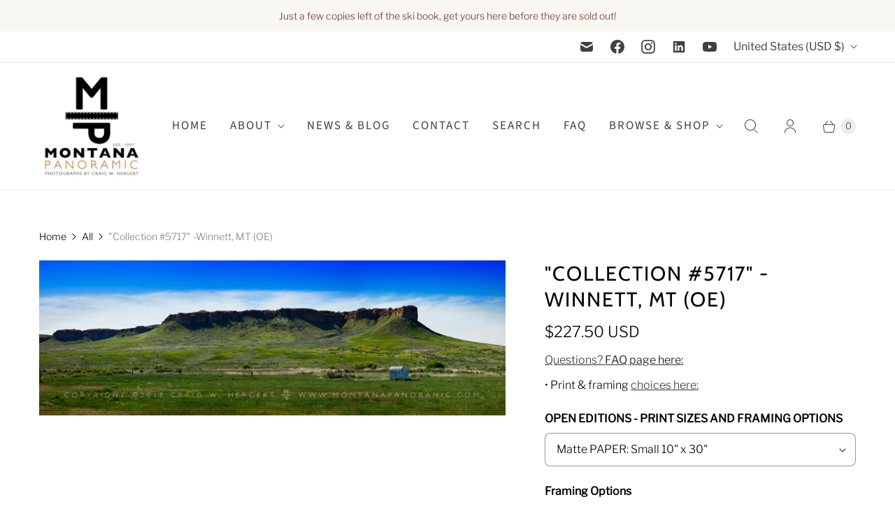

--- FILE ---
content_type: text/html; charset=utf-8
request_url: https://montanapanoramic.com/products/collection-5717-winnett-mt-oe
body_size: 43927
content:
<!DOCTYPE html>
<html lang="en" class="no-js">
  <head>
  <script>
    window.Store = window.Store || {};
    window.Store.id = 63083675906;
  </script>
    <meta charset="utf-8">
    <meta http-equiv="cleartype" content="on">
    <meta name="robots" content="index,follow">

    
    <title>&quot;Collection #5717&quot; -Winnett, MT (OE) - Montana Panoramic Gallery</title>

    
      <meta name="description" content="&quot;Collection #5717&quot;  - Winnett, MT (OE) OPEN EDITION An old camper sits below a butte just outside Winnett.    "/>
    

    

<meta name="author" content="Montana Panoramic Gallery">
<meta property="og:url" content="https://montanapanoramic.com/products/collection-5717-winnett-mt-oe">
<meta property="og:site_name" content="Montana Panoramic Gallery">




  <meta property="og:type" content="product">
  <meta property="og:title" content="&quot;Collection #5717&quot; -Winnett, MT (OE)">
  
    
      <meta property="og:image" content="https://montanapanoramic.com/cdn/shop/products/1526612894_winnetandMGand5717and_5d62c66c-d088-42fa-97db-ded035f1747a_600x.jpg?v=1648273270">
      <meta property="og:image:secure_url" content="https://montanapanoramic.com/cdn/shop/products/1526612894_winnetandMGand5717and_5d62c66c-d088-42fa-97db-ded035f1747a_600x.jpg?v=1648273270">
      <meta property="og:image:width" content="1200">
      <meta property="og:image:height" content="400">
      <meta property="og:image:alt" content="&quot;Collection #5717&quot; -Winnett, MT (OE)">
      
    
  
  <meta property="product:price:amount" content="195.00">
  <meta property="product:price:currency" content="USD">



  <meta property="og:description" content="&quot;Collection #5717&quot;  - Winnett, MT (OE) OPEN EDITION An old camper sits below a butte just outside Winnett.    ">




<meta name="twitter:card" content="summary">

  <meta name="twitter:title" content=""Collection #5717" -Winnett, MT (OE)">
  <meta name="twitter:description" content="&quot;Collection #5717&quot;  - Winnett, MT (OE)
OPEN EDITION
An old camper sits below a butte just outside Winnett.
 
 ">
  <meta name="twitter:image:width" content="240">
  <meta name="twitter:image:height" content="240">
  <meta name="twitter:image" content="https://montanapanoramic.com/cdn/shop/products/1526612894_winnetandMGand5717and_5d62c66c-d088-42fa-97db-ded035f1747a_240x.jpg?v=1648273270">
  <meta name="twitter:image:alt" content="&quot;Collection #5717&quot; -Winnett, MT (OE)">



    
    

    <!-- Mobile Specific Metas -->
    <meta name="HandheldFriendly" content="True">
    <meta name="MobileOptimized" content="320">
    <meta name="viewport" content="width=device-width,initial-scale=1">
    <meta name="theme-color" content="#ffffff">

    <!-- Preconnect Domains -->
    <link rel="preconnect" href="https://cdn.shopify.com" crossorigin>
    <link rel="preconnect" href="https://fonts.shopify.com" crossorigin>
    <link rel="preconnect" href="https://monorail-edge.shopifysvc.com">

    <!-- Preload Assets -->
    <link rel="preload" href="//montanapanoramic.com/cdn/shop/t/49/assets/theme.css?v=167775669960945186611759333081" as="style">
    <link rel="preload" href="//montanapanoramic.com/cdn/shop/t/49/assets/retina.js?v=98857420581712322531710364377" as="script">

    
    <!-- Stylesheets for Retina-->
    <link href="//montanapanoramic.com/cdn/shop/t/49/assets/theme.css?v=167775669960945186611759333081" rel="stylesheet" type="text/css" media="all" />

    
      <link rel="shortcut icon" type="image/x-icon" href="//montanapanoramic.com/cdn/shop/files/mp_logo_22_WEB_MP_ONLY_favicon_5c3c8dde-d8d5-4e65-a6ee-b18022490d91_180x180.jpg?v=1648054614">
      <link rel="apple-touch-icon" href="//montanapanoramic.com/cdn/shop/files/mp_logo_22_WEB_MP_ONLY_favicon_5c3c8dde-d8d5-4e65-a6ee-b18022490d91_180x180.jpg?v=1648054614"/>
      <link rel="apple-touch-icon" sizes="72x72" href="//montanapanoramic.com/cdn/shop/files/mp_logo_22_WEB_MP_ONLY_favicon_5c3c8dde-d8d5-4e65-a6ee-b18022490d91_72x72.jpg?v=1648054614"/>
      <link rel="apple-touch-icon" sizes="114x114" href="//montanapanoramic.com/cdn/shop/files/mp_logo_22_WEB_MP_ONLY_favicon_5c3c8dde-d8d5-4e65-a6ee-b18022490d91_114x114.jpg?v=1648054614"/>
      <link rel="apple-touch-icon" sizes="180x180" href="//montanapanoramic.com/cdn/shop/files/mp_logo_22_WEB_MP_ONLY_favicon_5c3c8dde-d8d5-4e65-a6ee-b18022490d91_180x180.jpg?v=1648054614"/>
      <link rel="apple-touch-icon" sizes="228x228" href="//montanapanoramic.com/cdn/shop/files/mp_logo_22_WEB_MP_ONLY_favicon_5c3c8dde-d8d5-4e65-a6ee-b18022490d91_228x228.jpg?v=1648054614"/>
    

    <link rel="canonical" href="https://montanapanoramic.com/products/collection-5717-winnett-mt-oe"/>

    

    

    
    <script>
      window.PXUTheme = window.PXUTheme || {};
      window.PXUTheme.version = '7.2.0';
      window.PXUTheme.name = 'Retina';
    </script>
    


    <script>
      
window.PXUTheme = window.PXUTheme || {};


window.PXUTheme.routes = window.PXUTheme.routes || {};
window.PXUTheme.routes.root_url = "/";
window.PXUTheme.routes.cart_url = "/cart";
window.PXUTheme.routes.search_url = "/search";
window.PXUTheme.routes.predictive_search_url = "/search/suggest";
window.PXUTheme.routes.product_recommendations_url = "/recommendations/products";


window.PXUTheme.theme_settings = {};

window.PXUTheme.theme_settings.current_locale = "en";
window.PXUTheme.theme_settings.shop_url = "https://montanapanoramic.com";


window.PXUTheme.theme_settings.cart_action_type = "ajax";
window.PXUTheme.theme_settings.shipping_calculator = false;


window.PXUTheme.theme_settings.newsletter_popup = false;
window.PXUTheme.theme_settings.newsletter_popup_days = "0";
window.PXUTheme.theme_settings.newsletter_popup_mobile = false;
window.PXUTheme.theme_settings.newsletter_popup_seconds = 4;


window.PXUTheme.theme_settings.enable_autocomplete = true;


window.PXUTheme.theme_settings.free_text = "Free";
window.PXUTheme.theme_settings.sold_out_options = "hidden";
window.PXUTheme.theme_settings.select_first_available_variant = true;
window.PXUTheme.theme_settings.notify_me_form = true;
window.PXUTheme.theme_settings.show_secondary_media = false;


window.PXUTheme.theme_settings.display_inventory_left = false;
window.PXUTheme.theme_settings.inventory_threshold = 10;
window.PXUTheme.theme_settings.limit_quantity = true;


window.PXUTheme.translation = {};


window.PXUTheme.translation.newsletter_success_text = "Thank you for joining our mailing list!";


window.PXUTheme.translation.contact_field_email = "";


window.PXUTheme.translation.menu = "Menu";


window.PXUTheme.translation.search = "Search";
window.PXUTheme.translation.all_results = "View all results";


window.PXUTheme.translation.agree_to_terms_warning = "You must agree with the terms and conditions to checkout.";
window.PXUTheme.translation.cart_discount = "Discount";
window.PXUTheme.translation.edit_cart = "Edit Cart";
window.PXUTheme.translation.add_to_cart = "Add to Cart";
window.PXUTheme.translation.add_to_cart_success = "Translation missing: en.layout.general.add_to_cart_success";
window.PXUTheme.translation.agree_to_terms_html = "I Agree with the Terms &amp; Conditions";
window.PXUTheme.translation.checkout = "Checkout";
window.PXUTheme.translation.or = "Translation missing: en.layout.general.or";
window.PXUTheme.translation.continue_shopping = "Continue Shopping";
window.PXUTheme.translation.empty_cart = "Your Cart is Empty";
window.PXUTheme.translation.cart_total = "Total";
window.PXUTheme.translation.subtotal = "Subtotal";
window.PXUTheme.translation.cart_notes = "Order Notes";
window.PXUTheme.translation.no_shipping_destination = "We do not ship to this destination.";
window.PXUTheme.translation.additional_rate = "There is one shipping rate available for";
window.PXUTheme.translation.additional_rate_at = "at";
window.PXUTheme.translation.additional_rates_part_1 = "There are";
window.PXUTheme.translation.additional_rates_part_2 = "shipping rates available for";
window.PXUTheme.translation.additional_rates_part_3 = "starting at";



window.PXUTheme.translation.product_add_to_cart_success = "Added";
window.PXUTheme.translation.product_add_to_cart = "Add to Cart";
window.PXUTheme.translation.product_notify_form_email = "Enter your email address...";
window.PXUTheme.translation.product_notify_form_send = "Send";
window.PXUTheme.translation.items_left_count_one = "item left";
window.PXUTheme.translation.items_left_count_other = "items left";
window.PXUTheme.translation.product_sold_out = "Sold Out";
window.PXUTheme.translation.product_unavailable = "Unavailable";
window.PXUTheme.translation.product_notify_form_success = "Thanks! We will notify you when this product becomes available!";
window.PXUTheme.translation.product_from = "from";



window.PXUTheme.media_queries = {};
window.PXUTheme.media_queries.small = window.matchMedia( "(max-width: 480px)" );
window.PXUTheme.media_queries.medium = window.matchMedia( "(max-width: 798px)" );
window.PXUTheme.media_queries.large = window.matchMedia( "(min-width: 799px)" );
window.PXUTheme.media_queries.larger = window.matchMedia( "(min-width: 960px)" );
window.PXUTheme.media_queries.xlarge = window.matchMedia( "(min-width: 1200px)" );
window.PXUTheme.media_queries.ie10 = window.matchMedia( "all and (-ms-high-contrast: none), (-ms-high-contrast: active)" );
window.PXUTheme.media_queries.tablet = window.matchMedia( "only screen and (min-width: 799px) and (max-width: 1024px)" );


window.PXUTheme.device = {};
window.PXUTheme.device.hasTouch = window.matchMedia("(any-pointer: coarse)");
window.PXUTheme.device.hasMouse = window.matchMedia("(any-pointer: fine)");


window.PXUTheme.currency = {};


window.PXUTheme.currency.shop_currency = "USD";
window.PXUTheme.currency.default_currency = "USD";
window.PXUTheme.currency.display_format = "money_with_currency_format";
window.PXUTheme.currency.money_format = "${{amount}} USD";
window.PXUTheme.currency.money_format_no_currency = "${{amount}}";
window.PXUTheme.currency.money_format_currency = "${{amount}} USD";
window.PXUTheme.currency.native_multi_currency = true;
window.PXUTheme.currency.iso_code = "USD";
window.PXUTheme.currency.symbol = "$";
window.PXUTheme.currency.shipping_calculator = false;
    </script>

    <script src="//montanapanoramic.com/cdn/shop/t/49/assets/retina.js?v=98857420581712322531710364377" defer></script>

    <script>window.performance && window.performance.mark && window.performance.mark('shopify.content_for_header.start');</script><meta name="facebook-domain-verification" content="4a47oxh8ab9n0vqhek3rtvahfirfom">
<meta name="google-site-verification" content="SD-GAhehr7ASXGaBkojUpxBcYzQ1Yeo5054VjVzBBWU">
<meta id="shopify-digital-wallet" name="shopify-digital-wallet" content="/63083675906/digital_wallets/dialog">
<meta name="shopify-checkout-api-token" content="317420270b5ed4bb96c9d35fbd20e33e">
<meta id="in-context-paypal-metadata" data-shop-id="63083675906" data-venmo-supported="false" data-environment="production" data-locale="en_US" data-paypal-v4="true" data-currency="USD">
<link rel="alternate" type="application/json+oembed" href="https://montanapanoramic.com/products/collection-5717-winnett-mt-oe.oembed">
<script async="async" src="/checkouts/internal/preloads.js?locale=en-US"></script>
<link rel="preconnect" href="https://shop.app" crossorigin="anonymous">
<script async="async" src="https://shop.app/checkouts/internal/preloads.js?locale=en-US&shop_id=63083675906" crossorigin="anonymous"></script>
<script id="apple-pay-shop-capabilities" type="application/json">{"shopId":63083675906,"countryCode":"US","currencyCode":"USD","merchantCapabilities":["supports3DS"],"merchantId":"gid:\/\/shopify\/Shop\/63083675906","merchantName":"Montana Panoramic Gallery","requiredBillingContactFields":["postalAddress","email","phone"],"requiredShippingContactFields":["postalAddress","email","phone"],"shippingType":"shipping","supportedNetworks":["visa","masterCard","amex","discover","elo","jcb"],"total":{"type":"pending","label":"Montana Panoramic Gallery","amount":"1.00"},"shopifyPaymentsEnabled":true,"supportsSubscriptions":true}</script>
<script id="shopify-features" type="application/json">{"accessToken":"317420270b5ed4bb96c9d35fbd20e33e","betas":["rich-media-storefront-analytics"],"domain":"montanapanoramic.com","predictiveSearch":true,"shopId":63083675906,"locale":"en"}</script>
<script>var Shopify = Shopify || {};
Shopify.shop = "montanapanoramic.myshopify.com";
Shopify.locale = "en";
Shopify.currency = {"active":"USD","rate":"1.0"};
Shopify.country = "US";
Shopify.theme = {"name":"New Retina Theme Update - 3-13-24 for live","id":140712280322,"schema_name":"Retina","schema_version":"7.2.0","theme_store_id":601,"role":"main"};
Shopify.theme.handle = "null";
Shopify.theme.style = {"id":null,"handle":null};
Shopify.cdnHost = "montanapanoramic.com/cdn";
Shopify.routes = Shopify.routes || {};
Shopify.routes.root = "/";</script>
<script type="module">!function(o){(o.Shopify=o.Shopify||{}).modules=!0}(window);</script>
<script>!function(o){function n(){var o=[];function n(){o.push(Array.prototype.slice.apply(arguments))}return n.q=o,n}var t=o.Shopify=o.Shopify||{};t.loadFeatures=n(),t.autoloadFeatures=n()}(window);</script>
<script>
  window.ShopifyPay = window.ShopifyPay || {};
  window.ShopifyPay.apiHost = "shop.app\/pay";
  window.ShopifyPay.redirectState = null;
</script>
<script id="shop-js-analytics" type="application/json">{"pageType":"product"}</script>
<script defer="defer" async type="module" src="//montanapanoramic.com/cdn/shopifycloud/shop-js/modules/v2/client.init-shop-cart-sync_BdyHc3Nr.en.esm.js"></script>
<script defer="defer" async type="module" src="//montanapanoramic.com/cdn/shopifycloud/shop-js/modules/v2/chunk.common_Daul8nwZ.esm.js"></script>
<script type="module">
  await import("//montanapanoramic.com/cdn/shopifycloud/shop-js/modules/v2/client.init-shop-cart-sync_BdyHc3Nr.en.esm.js");
await import("//montanapanoramic.com/cdn/shopifycloud/shop-js/modules/v2/chunk.common_Daul8nwZ.esm.js");

  window.Shopify.SignInWithShop?.initShopCartSync?.({"fedCMEnabled":true,"windoidEnabled":true});

</script>
<script>
  window.Shopify = window.Shopify || {};
  if (!window.Shopify.featureAssets) window.Shopify.featureAssets = {};
  window.Shopify.featureAssets['shop-js'] = {"shop-cart-sync":["modules/v2/client.shop-cart-sync_QYOiDySF.en.esm.js","modules/v2/chunk.common_Daul8nwZ.esm.js"],"init-fed-cm":["modules/v2/client.init-fed-cm_DchLp9rc.en.esm.js","modules/v2/chunk.common_Daul8nwZ.esm.js"],"shop-button":["modules/v2/client.shop-button_OV7bAJc5.en.esm.js","modules/v2/chunk.common_Daul8nwZ.esm.js"],"init-windoid":["modules/v2/client.init-windoid_DwxFKQ8e.en.esm.js","modules/v2/chunk.common_Daul8nwZ.esm.js"],"shop-cash-offers":["modules/v2/client.shop-cash-offers_DWtL6Bq3.en.esm.js","modules/v2/chunk.common_Daul8nwZ.esm.js","modules/v2/chunk.modal_CQq8HTM6.esm.js"],"shop-toast-manager":["modules/v2/client.shop-toast-manager_CX9r1SjA.en.esm.js","modules/v2/chunk.common_Daul8nwZ.esm.js"],"init-shop-email-lookup-coordinator":["modules/v2/client.init-shop-email-lookup-coordinator_UhKnw74l.en.esm.js","modules/v2/chunk.common_Daul8nwZ.esm.js"],"pay-button":["modules/v2/client.pay-button_DzxNnLDY.en.esm.js","modules/v2/chunk.common_Daul8nwZ.esm.js"],"avatar":["modules/v2/client.avatar_BTnouDA3.en.esm.js"],"init-shop-cart-sync":["modules/v2/client.init-shop-cart-sync_BdyHc3Nr.en.esm.js","modules/v2/chunk.common_Daul8nwZ.esm.js"],"shop-login-button":["modules/v2/client.shop-login-button_D8B466_1.en.esm.js","modules/v2/chunk.common_Daul8nwZ.esm.js","modules/v2/chunk.modal_CQq8HTM6.esm.js"],"init-customer-accounts-sign-up":["modules/v2/client.init-customer-accounts-sign-up_C8fpPm4i.en.esm.js","modules/v2/client.shop-login-button_D8B466_1.en.esm.js","modules/v2/chunk.common_Daul8nwZ.esm.js","modules/v2/chunk.modal_CQq8HTM6.esm.js"],"init-shop-for-new-customer-accounts":["modules/v2/client.init-shop-for-new-customer-accounts_CVTO0Ztu.en.esm.js","modules/v2/client.shop-login-button_D8B466_1.en.esm.js","modules/v2/chunk.common_Daul8nwZ.esm.js","modules/v2/chunk.modal_CQq8HTM6.esm.js"],"init-customer-accounts":["modules/v2/client.init-customer-accounts_dRgKMfrE.en.esm.js","modules/v2/client.shop-login-button_D8B466_1.en.esm.js","modules/v2/chunk.common_Daul8nwZ.esm.js","modules/v2/chunk.modal_CQq8HTM6.esm.js"],"shop-follow-button":["modules/v2/client.shop-follow-button_CkZpjEct.en.esm.js","modules/v2/chunk.common_Daul8nwZ.esm.js","modules/v2/chunk.modal_CQq8HTM6.esm.js"],"lead-capture":["modules/v2/client.lead-capture_BntHBhfp.en.esm.js","modules/v2/chunk.common_Daul8nwZ.esm.js","modules/v2/chunk.modal_CQq8HTM6.esm.js"],"checkout-modal":["modules/v2/client.checkout-modal_CfxcYbTm.en.esm.js","modules/v2/chunk.common_Daul8nwZ.esm.js","modules/v2/chunk.modal_CQq8HTM6.esm.js"],"shop-login":["modules/v2/client.shop-login_Da4GZ2H6.en.esm.js","modules/v2/chunk.common_Daul8nwZ.esm.js","modules/v2/chunk.modal_CQq8HTM6.esm.js"],"payment-terms":["modules/v2/client.payment-terms_MV4M3zvL.en.esm.js","modules/v2/chunk.common_Daul8nwZ.esm.js","modules/v2/chunk.modal_CQq8HTM6.esm.js"]};
</script>
<script>(function() {
  var isLoaded = false;
  function asyncLoad() {
    if (isLoaded) return;
    isLoaded = true;
    var urls = ["\/\/cdn.shopify.com\/proxy\/7513ac4ab88289b20685f7e406edce53e0af3cc83bffe438b3d99f0ac4e4128e\/cdn.nfcube.com\/instafeed-56ed9d6158b69df7cb4cf56a39a90143.js?shop=montanapanoramic.myshopify.com\u0026sp-cache-control=cHVibGljLCBtYXgtYWdlPTkwMA"];
    for (var i = 0; i < urls.length; i++) {
      var s = document.createElement('script');
      s.type = 'text/javascript';
      s.async = true;
      s.src = urls[i];
      var x = document.getElementsByTagName('script')[0];
      x.parentNode.insertBefore(s, x);
    }
  };
  if(window.attachEvent) {
    window.attachEvent('onload', asyncLoad);
  } else {
    window.addEventListener('load', asyncLoad, false);
  }
})();</script>
<script id="__st">var __st={"a":63083675906,"offset":-25200,"reqid":"b616bd44-2cc1-498d-8bc0-b97851ac8861-1769000843","pageurl":"montanapanoramic.com\/products\/collection-5717-winnett-mt-oe","u":"cfef9dca10ea","p":"product","rtyp":"product","rid":7637017166082};</script>
<script>window.ShopifyPaypalV4VisibilityTracking = true;</script>
<script id="captcha-bootstrap">!function(){'use strict';const t='contact',e='account',n='new_comment',o=[[t,t],['blogs',n],['comments',n],[t,'customer']],c=[[e,'customer_login'],[e,'guest_login'],[e,'recover_customer_password'],[e,'create_customer']],r=t=>t.map((([t,e])=>`form[action*='/${t}']:not([data-nocaptcha='true']) input[name='form_type'][value='${e}']`)).join(','),a=t=>()=>t?[...document.querySelectorAll(t)].map((t=>t.form)):[];function s(){const t=[...o],e=r(t);return a(e)}const i='password',u='form_key',d=['recaptcha-v3-token','g-recaptcha-response','h-captcha-response',i],f=()=>{try{return window.sessionStorage}catch{return}},m='__shopify_v',_=t=>t.elements[u];function p(t,e,n=!1){try{const o=window.sessionStorage,c=JSON.parse(o.getItem(e)),{data:r}=function(t){const{data:e,action:n}=t;return t[m]||n?{data:e,action:n}:{data:t,action:n}}(c);for(const[e,n]of Object.entries(r))t.elements[e]&&(t.elements[e].value=n);n&&o.removeItem(e)}catch(o){console.error('form repopulation failed',{error:o})}}const l='form_type',E='cptcha';function T(t){t.dataset[E]=!0}const w=window,h=w.document,L='Shopify',v='ce_forms',y='captcha';let A=!1;((t,e)=>{const n=(g='f06e6c50-85a8-45c8-87d0-21a2b65856fe',I='https://cdn.shopify.com/shopifycloud/storefront-forms-hcaptcha/ce_storefront_forms_captcha_hcaptcha.v1.5.2.iife.js',D={infoText:'Protected by hCaptcha',privacyText:'Privacy',termsText:'Terms'},(t,e,n)=>{const o=w[L][v],c=o.bindForm;if(c)return c(t,g,e,D).then(n);var r;o.q.push([[t,g,e,D],n]),r=I,A||(h.body.append(Object.assign(h.createElement('script'),{id:'captcha-provider',async:!0,src:r})),A=!0)});var g,I,D;w[L]=w[L]||{},w[L][v]=w[L][v]||{},w[L][v].q=[],w[L][y]=w[L][y]||{},w[L][y].protect=function(t,e){n(t,void 0,e),T(t)},Object.freeze(w[L][y]),function(t,e,n,w,h,L){const[v,y,A,g]=function(t,e,n){const i=e?o:[],u=t?c:[],d=[...i,...u],f=r(d),m=r(i),_=r(d.filter((([t,e])=>n.includes(e))));return[a(f),a(m),a(_),s()]}(w,h,L),I=t=>{const e=t.target;return e instanceof HTMLFormElement?e:e&&e.form},D=t=>v().includes(t);t.addEventListener('submit',(t=>{const e=I(t);if(!e)return;const n=D(e)&&!e.dataset.hcaptchaBound&&!e.dataset.recaptchaBound,o=_(e),c=g().includes(e)&&(!o||!o.value);(n||c)&&t.preventDefault(),c&&!n&&(function(t){try{if(!f())return;!function(t){const e=f();if(!e)return;const n=_(t);if(!n)return;const o=n.value;o&&e.removeItem(o)}(t);const e=Array.from(Array(32),(()=>Math.random().toString(36)[2])).join('');!function(t,e){_(t)||t.append(Object.assign(document.createElement('input'),{type:'hidden',name:u})),t.elements[u].value=e}(t,e),function(t,e){const n=f();if(!n)return;const o=[...t.querySelectorAll(`input[type='${i}']`)].map((({name:t})=>t)),c=[...d,...o],r={};for(const[a,s]of new FormData(t).entries())c.includes(a)||(r[a]=s);n.setItem(e,JSON.stringify({[m]:1,action:t.action,data:r}))}(t,e)}catch(e){console.error('failed to persist form',e)}}(e),e.submit())}));const S=(t,e)=>{t&&!t.dataset[E]&&(n(t,e.some((e=>e===t))),T(t))};for(const o of['focusin','change'])t.addEventListener(o,(t=>{const e=I(t);D(e)&&S(e,y())}));const B=e.get('form_key'),M=e.get(l),P=B&&M;t.addEventListener('DOMContentLoaded',(()=>{const t=y();if(P)for(const e of t)e.elements[l].value===M&&p(e,B);[...new Set([...A(),...v().filter((t=>'true'===t.dataset.shopifyCaptcha))])].forEach((e=>S(e,t)))}))}(h,new URLSearchParams(w.location.search),n,t,e,['guest_login'])})(!0,!0)}();</script>
<script integrity="sha256-4kQ18oKyAcykRKYeNunJcIwy7WH5gtpwJnB7kiuLZ1E=" data-source-attribution="shopify.loadfeatures" defer="defer" src="//montanapanoramic.com/cdn/shopifycloud/storefront/assets/storefront/load_feature-a0a9edcb.js" crossorigin="anonymous"></script>
<script crossorigin="anonymous" defer="defer" src="//montanapanoramic.com/cdn/shopifycloud/storefront/assets/shopify_pay/storefront-65b4c6d7.js?v=20250812"></script>
<script data-source-attribution="shopify.dynamic_checkout.dynamic.init">var Shopify=Shopify||{};Shopify.PaymentButton=Shopify.PaymentButton||{isStorefrontPortableWallets:!0,init:function(){window.Shopify.PaymentButton.init=function(){};var t=document.createElement("script");t.src="https://montanapanoramic.com/cdn/shopifycloud/portable-wallets/latest/portable-wallets.en.js",t.type="module",document.head.appendChild(t)}};
</script>
<script data-source-attribution="shopify.dynamic_checkout.buyer_consent">
  function portableWalletsHideBuyerConsent(e){var t=document.getElementById("shopify-buyer-consent"),n=document.getElementById("shopify-subscription-policy-button");t&&n&&(t.classList.add("hidden"),t.setAttribute("aria-hidden","true"),n.removeEventListener("click",e))}function portableWalletsShowBuyerConsent(e){var t=document.getElementById("shopify-buyer-consent"),n=document.getElementById("shopify-subscription-policy-button");t&&n&&(t.classList.remove("hidden"),t.removeAttribute("aria-hidden"),n.addEventListener("click",e))}window.Shopify?.PaymentButton&&(window.Shopify.PaymentButton.hideBuyerConsent=portableWalletsHideBuyerConsent,window.Shopify.PaymentButton.showBuyerConsent=portableWalletsShowBuyerConsent);
</script>
<script data-source-attribution="shopify.dynamic_checkout.cart.bootstrap">document.addEventListener("DOMContentLoaded",(function(){function t(){return document.querySelector("shopify-accelerated-checkout-cart, shopify-accelerated-checkout")}if(t())Shopify.PaymentButton.init();else{new MutationObserver((function(e,n){t()&&(Shopify.PaymentButton.init(),n.disconnect())})).observe(document.body,{childList:!0,subtree:!0})}}));
</script>
<script id='scb4127' type='text/javascript' async='' src='https://montanapanoramic.com/cdn/shopifycloud/privacy-banner/storefront-banner.js'></script><link id="shopify-accelerated-checkout-styles" rel="stylesheet" media="screen" href="https://montanapanoramic.com/cdn/shopifycloud/portable-wallets/latest/accelerated-checkout-backwards-compat.css" crossorigin="anonymous">
<style id="shopify-accelerated-checkout-cart">
        #shopify-buyer-consent {
  margin-top: 1em;
  display: inline-block;
  width: 100%;
}

#shopify-buyer-consent.hidden {
  display: none;
}

#shopify-subscription-policy-button {
  background: none;
  border: none;
  padding: 0;
  text-decoration: underline;
  font-size: inherit;
  cursor: pointer;
}

#shopify-subscription-policy-button::before {
  box-shadow: none;
}

      </style>

<script>window.performance && window.performance.mark && window.performance.mark('shopify.content_for_header.end');</script>

    <script>
      document.documentElement.className=document.documentElement.className.replace(/\bno-js\b/,'js');
      if(window.Shopify&&window.Shopify.designMode)document.documentElement.className+=' in-theme-editor';
    </script>
  <!-- BEGIN app block: shopify://apps/instafeed/blocks/head-block/c447db20-095d-4a10-9725-b5977662c9d5 --><link rel="preconnect" href="https://cdn.nfcube.com/">
<link rel="preconnect" href="https://scontent.cdninstagram.com/">


  <script>
    document.addEventListener('DOMContentLoaded', function () {
      let instafeedScript = document.createElement('script');

      
        instafeedScript.src = 'https://cdn.nfcube.com/instafeed-56ed9d6158b69df7cb4cf56a39a90143.js';
      

      document.body.appendChild(instafeedScript);
    });
  </script>





<!-- END app block --><!-- BEGIN app block: shopify://apps/judge-me-reviews/blocks/judgeme_core/61ccd3b1-a9f2-4160-9fe9-4fec8413e5d8 --><!-- Start of Judge.me Core -->






<link rel="dns-prefetch" href="https://cdnwidget.judge.me">
<link rel="dns-prefetch" href="https://cdn.judge.me">
<link rel="dns-prefetch" href="https://cdn1.judge.me">
<link rel="dns-prefetch" href="https://api.judge.me">

<script data-cfasync='false' class='jdgm-settings-script'>window.jdgmSettings={"pagination":5,"disable_web_reviews":false,"badge_no_review_text":"No reviews","badge_n_reviews_text":"{{ n }} review/reviews","hide_badge_preview_if_no_reviews":true,"badge_hide_text":false,"enforce_center_preview_badge":false,"widget_title":"Customer Reviews","widget_open_form_text":"Write a review","widget_close_form_text":"Cancel review","widget_refresh_page_text":"Refresh page","widget_summary_text":"Based on {{ number_of_reviews }} review/reviews","widget_no_review_text":"Be the first to write a review","widget_name_field_text":"Display name","widget_verified_name_field_text":"Verified Name (public)","widget_name_placeholder_text":"Display name","widget_required_field_error_text":"This field is required.","widget_email_field_text":"Email address","widget_verified_email_field_text":"Verified Email (private, can not be edited)","widget_email_placeholder_text":"Your email address","widget_email_field_error_text":"Please enter a valid email address.","widget_rating_field_text":"Rating","widget_review_title_field_text":"Review Title","widget_review_title_placeholder_text":"Give your review a title","widget_review_body_field_text":"Review content","widget_review_body_placeholder_text":"Start writing here...","widget_pictures_field_text":"Picture/Video (optional)","widget_submit_review_text":"Submit Review","widget_submit_verified_review_text":"Submit Verified Review","widget_submit_success_msg_with_auto_publish":"Thank you! Please refresh the page in a few moments to see your review. You can remove or edit your review by logging into \u003ca href='https://judge.me/login' target='_blank' rel='nofollow noopener'\u003eJudge.me\u003c/a\u003e","widget_submit_success_msg_no_auto_publish":"Thank you! Your review will be published as soon as it is approved by the shop admin. You can remove or edit your review by logging into \u003ca href='https://judge.me/login' target='_blank' rel='nofollow noopener'\u003eJudge.me\u003c/a\u003e","widget_show_default_reviews_out_of_total_text":"Showing {{ n_reviews_shown }} out of {{ n_reviews }} reviews.","widget_show_all_link_text":"Show all","widget_show_less_link_text":"Show less","widget_author_said_text":"{{ reviewer_name }} said:","widget_days_text":"{{ n }} days ago","widget_weeks_text":"{{ n }} week/weeks ago","widget_months_text":"{{ n }} month/months ago","widget_years_text":"{{ n }} year/years ago","widget_yesterday_text":"Yesterday","widget_today_text":"Today","widget_replied_text":"\u003e\u003e {{ shop_name }} replied:","widget_read_more_text":"Read more","widget_reviewer_name_as_initial":"","widget_rating_filter_color":"#fbcd0a","widget_rating_filter_see_all_text":"See all reviews","widget_sorting_most_recent_text":"Most Recent","widget_sorting_highest_rating_text":"Highest Rating","widget_sorting_lowest_rating_text":"Lowest Rating","widget_sorting_with_pictures_text":"Only Pictures","widget_sorting_most_helpful_text":"Most Helpful","widget_open_question_form_text":"Ask a question","widget_reviews_subtab_text":"Reviews","widget_questions_subtab_text":"Questions","widget_question_label_text":"Question","widget_answer_label_text":"Answer","widget_question_placeholder_text":"Write your question here","widget_submit_question_text":"Submit Question","widget_question_submit_success_text":"Thank you for your question! We will notify you once it gets answered.","verified_badge_text":"Verified","verified_badge_bg_color":"","verified_badge_text_color":"","verified_badge_placement":"left-of-reviewer-name","widget_review_max_height":"","widget_hide_border":false,"widget_social_share":false,"widget_thumb":false,"widget_review_location_show":false,"widget_location_format":"","all_reviews_include_out_of_store_products":true,"all_reviews_out_of_store_text":"(out of store)","all_reviews_pagination":100,"all_reviews_product_name_prefix_text":"about","enable_review_pictures":true,"enable_question_anwser":false,"widget_theme":"default","review_date_format":"mm/dd/yyyy","default_sort_method":"most-recent","widget_product_reviews_subtab_text":"Product Reviews","widget_shop_reviews_subtab_text":"Shop Reviews","widget_other_products_reviews_text":"Reviews for other products","widget_store_reviews_subtab_text":"Store reviews","widget_no_store_reviews_text":"This store hasn't received any reviews yet","widget_web_restriction_product_reviews_text":"This product hasn't received any reviews yet","widget_no_items_text":"No items found","widget_show_more_text":"Show more","widget_write_a_store_review_text":"Write a Store Review","widget_other_languages_heading":"Reviews in Other Languages","widget_translate_review_text":"Translate review to {{ language }}","widget_translating_review_text":"Translating...","widget_show_original_translation_text":"Show original ({{ language }})","widget_translate_review_failed_text":"Review couldn't be translated.","widget_translate_review_retry_text":"Retry","widget_translate_review_try_again_later_text":"Try again later","show_product_url_for_grouped_product":false,"widget_sorting_pictures_first_text":"Pictures First","show_pictures_on_all_rev_page_mobile":false,"show_pictures_on_all_rev_page_desktop":false,"floating_tab_hide_mobile_install_preference":false,"floating_tab_button_name":"★ Reviews","floating_tab_title":"Let customers speak for us","floating_tab_button_color":"","floating_tab_button_background_color":"","floating_tab_url":"","floating_tab_url_enabled":false,"floating_tab_tab_style":"text","all_reviews_text_badge_text":"Customers rate us {{ shop.metafields.judgeme.all_reviews_rating | round: 1 }}/5 based on {{ shop.metafields.judgeme.all_reviews_count }} reviews.","all_reviews_text_badge_text_branded_style":"{{ shop.metafields.judgeme.all_reviews_rating | round: 1 }} out of 5 stars based on {{ shop.metafields.judgeme.all_reviews_count }} reviews","is_all_reviews_text_badge_a_link":false,"show_stars_for_all_reviews_text_badge":false,"all_reviews_text_badge_url":"","all_reviews_text_style":"branded","all_reviews_text_color_style":"judgeme_brand_color","all_reviews_text_color":"#108474","all_reviews_text_show_jm_brand":true,"featured_carousel_show_header":true,"featured_carousel_title":"Let customers speak for us","testimonials_carousel_title":"Customers are saying","videos_carousel_title":"Real customer stories","cards_carousel_title":"Customers are saying","featured_carousel_count_text":"from {{ n }} reviews","featured_carousel_add_link_to_all_reviews_page":false,"featured_carousel_url":"","featured_carousel_show_images":true,"featured_carousel_autoslide_interval":5,"featured_carousel_arrows_on_the_sides":false,"featured_carousel_height":250,"featured_carousel_width":80,"featured_carousel_image_size":0,"featured_carousel_image_height":250,"featured_carousel_arrow_color":"#eeeeee","verified_count_badge_style":"branded","verified_count_badge_orientation":"horizontal","verified_count_badge_color_style":"judgeme_brand_color","verified_count_badge_color":"#108474","is_verified_count_badge_a_link":false,"verified_count_badge_url":"","verified_count_badge_show_jm_brand":true,"widget_rating_preset_default":5,"widget_first_sub_tab":"product-reviews","widget_show_histogram":true,"widget_histogram_use_custom_color":false,"widget_pagination_use_custom_color":false,"widget_star_use_custom_color":false,"widget_verified_badge_use_custom_color":false,"widget_write_review_use_custom_color":false,"picture_reminder_submit_button":"Upload Pictures","enable_review_videos":true,"mute_video_by_default":true,"widget_sorting_videos_first_text":"Videos First","widget_review_pending_text":"Pending","featured_carousel_items_for_large_screen":3,"social_share_options_order":"Facebook,Twitter","remove_microdata_snippet":false,"disable_json_ld":false,"enable_json_ld_products":false,"preview_badge_show_question_text":false,"preview_badge_no_question_text":"No questions","preview_badge_n_question_text":"{{ number_of_questions }} question/questions","qa_badge_show_icon":false,"qa_badge_position":"same-row","remove_judgeme_branding":false,"widget_add_search_bar":false,"widget_search_bar_placeholder":"Search","widget_sorting_verified_only_text":"Verified only","featured_carousel_theme":"default","featured_carousel_show_rating":true,"featured_carousel_show_title":true,"featured_carousel_show_body":true,"featured_carousel_show_date":false,"featured_carousel_show_reviewer":true,"featured_carousel_show_product":false,"featured_carousel_header_background_color":"#108474","featured_carousel_header_text_color":"#ffffff","featured_carousel_name_product_separator":"reviewed","featured_carousel_full_star_background":"#108474","featured_carousel_empty_star_background":"#dadada","featured_carousel_vertical_theme_background":"#f9fafb","featured_carousel_verified_badge_enable":true,"featured_carousel_verified_badge_color":"#108474","featured_carousel_border_style":"round","featured_carousel_review_line_length_limit":3,"featured_carousel_more_reviews_button_text":"Read more reviews","featured_carousel_view_product_button_text":"View product","all_reviews_page_load_reviews_on":"scroll","all_reviews_page_load_more_text":"Load More Reviews","disable_fb_tab_reviews":false,"enable_ajax_cdn_cache":false,"widget_advanced_speed_features":5,"widget_public_name_text":"displayed publicly like","default_reviewer_name":"John Smith","default_reviewer_name_has_non_latin":true,"widget_reviewer_anonymous":"Anonymous","medals_widget_title":"Judge.me Review Medals","medals_widget_background_color":"#f9fafb","medals_widget_position":"footer_all_pages","medals_widget_border_color":"#f9fafb","medals_widget_verified_text_position":"left","medals_widget_use_monochromatic_version":false,"medals_widget_elements_color":"#108474","show_reviewer_avatar":true,"widget_invalid_yt_video_url_error_text":"Not a YouTube video URL","widget_max_length_field_error_text":"Please enter no more than {0} characters.","widget_show_country_flag":false,"widget_show_collected_via_shop_app":true,"widget_verified_by_shop_badge_style":"light","widget_verified_by_shop_text":"Verified by Shop","widget_show_photo_gallery":true,"widget_load_with_code_splitting":true,"widget_ugc_install_preference":false,"widget_ugc_title":"Made by us, Shared by you","widget_ugc_subtitle":"Tag us to see your picture featured in our page","widget_ugc_arrows_color":"#ffffff","widget_ugc_primary_button_text":"Buy Now","widget_ugc_primary_button_background_color":"#108474","widget_ugc_primary_button_text_color":"#ffffff","widget_ugc_primary_button_border_width":"0","widget_ugc_primary_button_border_style":"none","widget_ugc_primary_button_border_color":"#108474","widget_ugc_primary_button_border_radius":"25","widget_ugc_secondary_button_text":"Load More","widget_ugc_secondary_button_background_color":"#ffffff","widget_ugc_secondary_button_text_color":"#108474","widget_ugc_secondary_button_border_width":"2","widget_ugc_secondary_button_border_style":"solid","widget_ugc_secondary_button_border_color":"#108474","widget_ugc_secondary_button_border_radius":"25","widget_ugc_reviews_button_text":"View Reviews","widget_ugc_reviews_button_background_color":"#ffffff","widget_ugc_reviews_button_text_color":"#108474","widget_ugc_reviews_button_border_width":"2","widget_ugc_reviews_button_border_style":"solid","widget_ugc_reviews_button_border_color":"#108474","widget_ugc_reviews_button_border_radius":"25","widget_ugc_reviews_button_link_to":"judgeme-reviews-page","widget_ugc_show_post_date":true,"widget_ugc_max_width":"800","widget_rating_metafield_value_type":true,"widget_primary_color":"#108474","widget_enable_secondary_color":false,"widget_secondary_color":"#edf5f5","widget_summary_average_rating_text":"{{ average_rating }} out of 5","widget_media_grid_title":"Customer photos \u0026 videos","widget_media_grid_see_more_text":"See more","widget_round_style":false,"widget_show_product_medals":true,"widget_verified_by_judgeme_text":"Verified by Judge.me","widget_show_store_medals":true,"widget_verified_by_judgeme_text_in_store_medals":"Verified by Judge.me","widget_media_field_exceed_quantity_message":"Sorry, we can only accept {{ max_media }} for one review.","widget_media_field_exceed_limit_message":"{{ file_name }} is too large, please select a {{ media_type }} less than {{ size_limit }}MB.","widget_review_submitted_text":"Review Submitted!","widget_question_submitted_text":"Question Submitted!","widget_close_form_text_question":"Cancel","widget_write_your_answer_here_text":"Write your answer here","widget_enabled_branded_link":true,"widget_show_collected_by_judgeme":true,"widget_reviewer_name_color":"","widget_write_review_text_color":"","widget_write_review_bg_color":"","widget_collected_by_judgeme_text":"collected by Judge.me","widget_pagination_type":"standard","widget_load_more_text":"Load More","widget_load_more_color":"#108474","widget_full_review_text":"Full Review","widget_read_more_reviews_text":"Read More Reviews","widget_read_questions_text":"Read Questions","widget_questions_and_answers_text":"Questions \u0026 Answers","widget_verified_by_text":"Verified by","widget_verified_text":"Verified","widget_number_of_reviews_text":"{{ number_of_reviews }} reviews","widget_back_button_text":"Back","widget_next_button_text":"Next","widget_custom_forms_filter_button":"Filters","custom_forms_style":"horizontal","widget_show_review_information":false,"how_reviews_are_collected":"How reviews are collected?","widget_show_review_keywords":false,"widget_gdpr_statement":"How we use your data: We'll only contact you about the review you left, and only if necessary. By submitting your review, you agree to Judge.me's \u003ca href='https://judge.me/terms' target='_blank' rel='nofollow noopener'\u003eterms\u003c/a\u003e, \u003ca href='https://judge.me/privacy' target='_blank' rel='nofollow noopener'\u003eprivacy\u003c/a\u003e and \u003ca href='https://judge.me/content-policy' target='_blank' rel='nofollow noopener'\u003econtent\u003c/a\u003e policies.","widget_multilingual_sorting_enabled":false,"widget_translate_review_content_enabled":false,"widget_translate_review_content_method":"manual","popup_widget_review_selection":"automatically_with_pictures","popup_widget_round_border_style":true,"popup_widget_show_title":true,"popup_widget_show_body":true,"popup_widget_show_reviewer":false,"popup_widget_show_product":true,"popup_widget_show_pictures":true,"popup_widget_use_review_picture":true,"popup_widget_show_on_home_page":true,"popup_widget_show_on_product_page":true,"popup_widget_show_on_collection_page":true,"popup_widget_show_on_cart_page":true,"popup_widget_position":"bottom_left","popup_widget_first_review_delay":5,"popup_widget_duration":5,"popup_widget_interval":5,"popup_widget_review_count":5,"popup_widget_hide_on_mobile":true,"review_snippet_widget_round_border_style":true,"review_snippet_widget_card_color":"#FFFFFF","review_snippet_widget_slider_arrows_background_color":"#FFFFFF","review_snippet_widget_slider_arrows_color":"#000000","review_snippet_widget_star_color":"#108474","show_product_variant":false,"all_reviews_product_variant_label_text":"Variant: ","widget_show_verified_branding":true,"widget_ai_summary_title":"Customers say","widget_ai_summary_disclaimer":"AI-powered review summary based on recent customer reviews","widget_show_ai_summary":false,"widget_show_ai_summary_bg":false,"widget_show_review_title_input":true,"redirect_reviewers_invited_via_email":"review_widget","request_store_review_after_product_review":false,"request_review_other_products_in_order":false,"review_form_color_scheme":"default","review_form_corner_style":"square","review_form_star_color":{},"review_form_text_color":"#333333","review_form_background_color":"#ffffff","review_form_field_background_color":"#fafafa","review_form_button_color":{},"review_form_button_text_color":"#ffffff","review_form_modal_overlay_color":"#000000","review_content_screen_title_text":"How would you rate this product?","review_content_introduction_text":"We would love it if you would share a bit about your experience.","store_review_form_title_text":"How would you rate this store?","store_review_form_introduction_text":"We would love it if you would share a bit about your experience.","show_review_guidance_text":true,"one_star_review_guidance_text":"Poor","five_star_review_guidance_text":"Great","customer_information_screen_title_text":"About you","customer_information_introduction_text":"Please tell us more about you.","custom_questions_screen_title_text":"Your experience in more detail","custom_questions_introduction_text":"Here are a few questions to help us understand more about your experience.","review_submitted_screen_title_text":"Thanks for your review!","review_submitted_screen_thank_you_text":"We are processing it and it will appear on the store soon.","review_submitted_screen_email_verification_text":"Please confirm your email by clicking the link we just sent you. This helps us keep reviews authentic.","review_submitted_request_store_review_text":"Would you like to share your experience of shopping with us?","review_submitted_review_other_products_text":"Would you like to review these products?","store_review_screen_title_text":"Would you like to share your experience of shopping with us?","store_review_introduction_text":"We value your feedback and use it to improve. Please share any thoughts or suggestions you have.","reviewer_media_screen_title_picture_text":"Share a picture","reviewer_media_introduction_picture_text":"Upload a photo to support your review.","reviewer_media_screen_title_video_text":"Share a video","reviewer_media_introduction_video_text":"Upload a video to support your review.","reviewer_media_screen_title_picture_or_video_text":"Share a picture or video","reviewer_media_introduction_picture_or_video_text":"Upload a photo or video to support your review.","reviewer_media_youtube_url_text":"Paste your Youtube URL here","advanced_settings_next_step_button_text":"Next","advanced_settings_close_review_button_text":"Close","modal_write_review_flow":false,"write_review_flow_required_text":"Required","write_review_flow_privacy_message_text":"We respect your privacy.","write_review_flow_anonymous_text":"Post review as anonymous","write_review_flow_visibility_text":"This won't be visible to other customers.","write_review_flow_multiple_selection_help_text":"Select as many as you like","write_review_flow_single_selection_help_text":"Select one option","write_review_flow_required_field_error_text":"This field is required","write_review_flow_invalid_email_error_text":"Please enter a valid email address","write_review_flow_max_length_error_text":"Max. {{ max_length }} characters.","write_review_flow_media_upload_text":"\u003cb\u003eClick to upload\u003c/b\u003e or drag and drop","write_review_flow_gdpr_statement":"We'll only contact you about your review if necessary. By submitting your review, you agree to our \u003ca href='https://judge.me/terms' target='_blank' rel='nofollow noopener'\u003eterms and conditions\u003c/a\u003e and \u003ca href='https://judge.me/privacy' target='_blank' rel='nofollow noopener'\u003eprivacy policy\u003c/a\u003e.","rating_only_reviews_enabled":false,"show_negative_reviews_help_screen":false,"new_review_flow_help_screen_rating_threshold":3,"negative_review_resolution_screen_title_text":"Tell us more","negative_review_resolution_text":"Your experience matters to us. If there were issues with your purchase, we're here to help. Feel free to reach out to us, we'd love the opportunity to make things right.","negative_review_resolution_button_text":"Contact us","negative_review_resolution_proceed_with_review_text":"Leave a review","negative_review_resolution_subject":"Issue with purchase from {{ shop_name }}.{{ order_name }}","preview_badge_collection_page_install_status":false,"widget_review_custom_css":"","preview_badge_custom_css":"","preview_badge_stars_count":"5-stars","featured_carousel_custom_css":"","floating_tab_custom_css":"","all_reviews_widget_custom_css":"","medals_widget_custom_css":"","verified_badge_custom_css":"","all_reviews_text_custom_css":"","transparency_badges_collected_via_store_invite":false,"transparency_badges_from_another_provider":false,"transparency_badges_collected_from_store_visitor":false,"transparency_badges_collected_by_verified_review_provider":false,"transparency_badges_earned_reward":false,"transparency_badges_collected_via_store_invite_text":"Review collected via store invitation","transparency_badges_from_another_provider_text":"Review collected from another provider","transparency_badges_collected_from_store_visitor_text":"Review collected from a store visitor","transparency_badges_written_in_google_text":"Review written in Google","transparency_badges_written_in_etsy_text":"Review written in Etsy","transparency_badges_written_in_shop_app_text":"Review written in Shop App","transparency_badges_earned_reward_text":"Review earned a reward for future purchase","product_review_widget_per_page":10,"widget_store_review_label_text":"Review about the store","checkout_comment_extension_title_on_product_page":"Customer Comments","checkout_comment_extension_num_latest_comment_show":5,"checkout_comment_extension_format":"name_and_timestamp","checkout_comment_customer_name":"last_initial","checkout_comment_comment_notification":true,"preview_badge_collection_page_install_preference":false,"preview_badge_home_page_install_preference":false,"preview_badge_product_page_install_preference":false,"review_widget_install_preference":"","review_carousel_install_preference":false,"floating_reviews_tab_install_preference":"none","verified_reviews_count_badge_install_preference":false,"all_reviews_text_install_preference":false,"review_widget_best_location":false,"judgeme_medals_install_preference":false,"review_widget_revamp_enabled":false,"review_widget_qna_enabled":false,"review_widget_header_theme":"minimal","review_widget_widget_title_enabled":true,"review_widget_header_text_size":"medium","review_widget_header_text_weight":"regular","review_widget_average_rating_style":"compact","review_widget_bar_chart_enabled":true,"review_widget_bar_chart_type":"numbers","review_widget_bar_chart_style":"standard","review_widget_expanded_media_gallery_enabled":false,"review_widget_reviews_section_theme":"standard","review_widget_image_style":"thumbnails","review_widget_review_image_ratio":"square","review_widget_stars_size":"medium","review_widget_verified_badge":"standard_text","review_widget_review_title_text_size":"medium","review_widget_review_text_size":"medium","review_widget_review_text_length":"medium","review_widget_number_of_columns_desktop":3,"review_widget_carousel_transition_speed":5,"review_widget_custom_questions_answers_display":"always","review_widget_button_text_color":"#FFFFFF","review_widget_text_color":"#000000","review_widget_lighter_text_color":"#7B7B7B","review_widget_corner_styling":"soft","review_widget_review_word_singular":"review","review_widget_review_word_plural":"reviews","review_widget_voting_label":"Helpful?","review_widget_shop_reply_label":"Reply from {{ shop_name }}:","review_widget_filters_title":"Filters","qna_widget_question_word_singular":"Question","qna_widget_question_word_plural":"Questions","qna_widget_answer_reply_label":"Answer from {{ answerer_name }}:","qna_content_screen_title_text":"Ask a question about this product","qna_widget_question_required_field_error_text":"Please enter your question.","qna_widget_flow_gdpr_statement":"We'll only contact you about your question if necessary. By submitting your question, you agree to our \u003ca href='https://judge.me/terms' target='_blank' rel='nofollow noopener'\u003eterms and conditions\u003c/a\u003e and \u003ca href='https://judge.me/privacy' target='_blank' rel='nofollow noopener'\u003eprivacy policy\u003c/a\u003e.","qna_widget_question_submitted_text":"Thanks for your question!","qna_widget_close_form_text_question":"Close","qna_widget_question_submit_success_text":"We’ll notify you by email when your question is answered.","all_reviews_widget_v2025_enabled":false,"all_reviews_widget_v2025_header_theme":"default","all_reviews_widget_v2025_widget_title_enabled":true,"all_reviews_widget_v2025_header_text_size":"medium","all_reviews_widget_v2025_header_text_weight":"regular","all_reviews_widget_v2025_average_rating_style":"compact","all_reviews_widget_v2025_bar_chart_enabled":true,"all_reviews_widget_v2025_bar_chart_type":"numbers","all_reviews_widget_v2025_bar_chart_style":"standard","all_reviews_widget_v2025_expanded_media_gallery_enabled":false,"all_reviews_widget_v2025_show_store_medals":true,"all_reviews_widget_v2025_show_photo_gallery":true,"all_reviews_widget_v2025_show_review_keywords":false,"all_reviews_widget_v2025_show_ai_summary":false,"all_reviews_widget_v2025_show_ai_summary_bg":false,"all_reviews_widget_v2025_add_search_bar":false,"all_reviews_widget_v2025_default_sort_method":"most-recent","all_reviews_widget_v2025_reviews_per_page":10,"all_reviews_widget_v2025_reviews_section_theme":"default","all_reviews_widget_v2025_image_style":"thumbnails","all_reviews_widget_v2025_review_image_ratio":"square","all_reviews_widget_v2025_stars_size":"medium","all_reviews_widget_v2025_verified_badge":"bold_badge","all_reviews_widget_v2025_review_title_text_size":"medium","all_reviews_widget_v2025_review_text_size":"medium","all_reviews_widget_v2025_review_text_length":"medium","all_reviews_widget_v2025_number_of_columns_desktop":3,"all_reviews_widget_v2025_carousel_transition_speed":5,"all_reviews_widget_v2025_custom_questions_answers_display":"always","all_reviews_widget_v2025_show_product_variant":false,"all_reviews_widget_v2025_show_reviewer_avatar":true,"all_reviews_widget_v2025_reviewer_name_as_initial":"","all_reviews_widget_v2025_review_location_show":false,"all_reviews_widget_v2025_location_format":"","all_reviews_widget_v2025_show_country_flag":false,"all_reviews_widget_v2025_verified_by_shop_badge_style":"light","all_reviews_widget_v2025_social_share":false,"all_reviews_widget_v2025_social_share_options_order":"Facebook,Twitter,LinkedIn,Pinterest","all_reviews_widget_v2025_pagination_type":"standard","all_reviews_widget_v2025_button_text_color":"#FFFFFF","all_reviews_widget_v2025_text_color":"#000000","all_reviews_widget_v2025_lighter_text_color":"#7B7B7B","all_reviews_widget_v2025_corner_styling":"soft","all_reviews_widget_v2025_title":"Customer reviews","all_reviews_widget_v2025_ai_summary_title":"Customers say about this store","all_reviews_widget_v2025_no_review_text":"Be the first to write a review","platform":"shopify","branding_url":"https://app.judge.me/reviews","branding_text":"Powered by Judge.me","locale":"en","reply_name":"Montana Panoramic Gallery","widget_version":"3.0","footer":true,"autopublish":false,"review_dates":true,"enable_custom_form":false,"shop_use_review_site":false,"shop_locale":"en","enable_multi_locales_translations":true,"show_review_title_input":true,"review_verification_email_status":"always","can_be_branded":true,"reply_name_text":"Montana Panoramic Gallery"};</script> <style class='jdgm-settings-style'>.jdgm-xx{left:0}:root{--jdgm-primary-color: #108474;--jdgm-secondary-color: rgba(16,132,116,0.1);--jdgm-star-color: #108474;--jdgm-write-review-text-color: white;--jdgm-write-review-bg-color: #108474;--jdgm-paginate-color: #108474;--jdgm-border-radius: 0;--jdgm-reviewer-name-color: #108474}.jdgm-histogram__bar-content{background-color:#108474}.jdgm-rev[data-verified-buyer=true] .jdgm-rev__icon.jdgm-rev__icon:after,.jdgm-rev__buyer-badge.jdgm-rev__buyer-badge{color:white;background-color:#108474}.jdgm-review-widget--small .jdgm-gallery.jdgm-gallery .jdgm-gallery__thumbnail-link:nth-child(8) .jdgm-gallery__thumbnail-wrapper.jdgm-gallery__thumbnail-wrapper:before{content:"See more"}@media only screen and (min-width: 768px){.jdgm-gallery.jdgm-gallery .jdgm-gallery__thumbnail-link:nth-child(8) .jdgm-gallery__thumbnail-wrapper.jdgm-gallery__thumbnail-wrapper:before{content:"See more"}}.jdgm-prev-badge[data-average-rating='0.00']{display:none !important}.jdgm-author-all-initials{display:none !important}.jdgm-author-last-initial{display:none !important}.jdgm-rev-widg__title{visibility:hidden}.jdgm-rev-widg__summary-text{visibility:hidden}.jdgm-prev-badge__text{visibility:hidden}.jdgm-rev__prod-link-prefix:before{content:'about'}.jdgm-rev__variant-label:before{content:'Variant: '}.jdgm-rev__out-of-store-text:before{content:'(out of store)'}@media only screen and (min-width: 768px){.jdgm-rev__pics .jdgm-rev_all-rev-page-picture-separator,.jdgm-rev__pics .jdgm-rev__product-picture{display:none}}@media only screen and (max-width: 768px){.jdgm-rev__pics .jdgm-rev_all-rev-page-picture-separator,.jdgm-rev__pics .jdgm-rev__product-picture{display:none}}.jdgm-preview-badge[data-template="product"]{display:none !important}.jdgm-preview-badge[data-template="collection"]{display:none !important}.jdgm-preview-badge[data-template="index"]{display:none !important}.jdgm-review-widget[data-from-snippet="true"]{display:none !important}.jdgm-verified-count-badget[data-from-snippet="true"]{display:none !important}.jdgm-carousel-wrapper[data-from-snippet="true"]{display:none !important}.jdgm-all-reviews-text[data-from-snippet="true"]{display:none !important}.jdgm-medals-section[data-from-snippet="true"]{display:none !important}.jdgm-ugc-media-wrapper[data-from-snippet="true"]{display:none !important}.jdgm-rev__transparency-badge[data-badge-type="review_collected_via_store_invitation"]{display:none !important}.jdgm-rev__transparency-badge[data-badge-type="review_collected_from_another_provider"]{display:none !important}.jdgm-rev__transparency-badge[data-badge-type="review_collected_from_store_visitor"]{display:none !important}.jdgm-rev__transparency-badge[data-badge-type="review_written_in_etsy"]{display:none !important}.jdgm-rev__transparency-badge[data-badge-type="review_written_in_google_business"]{display:none !important}.jdgm-rev__transparency-badge[data-badge-type="review_written_in_shop_app"]{display:none !important}.jdgm-rev__transparency-badge[data-badge-type="review_earned_for_future_purchase"]{display:none !important}.jdgm-review-snippet-widget .jdgm-rev-snippet-widget__cards-container .jdgm-rev-snippet-card{border-radius:8px;background:#fff}.jdgm-review-snippet-widget .jdgm-rev-snippet-widget__cards-container .jdgm-rev-snippet-card__rev-rating .jdgm-star{color:#108474}.jdgm-review-snippet-widget .jdgm-rev-snippet-widget__prev-btn,.jdgm-review-snippet-widget .jdgm-rev-snippet-widget__next-btn{border-radius:50%;background:#fff}.jdgm-review-snippet-widget .jdgm-rev-snippet-widget__prev-btn>svg,.jdgm-review-snippet-widget .jdgm-rev-snippet-widget__next-btn>svg{fill:#000}.jdgm-full-rev-modal.rev-snippet-widget .jm-mfp-container .jm-mfp-content,.jdgm-full-rev-modal.rev-snippet-widget .jm-mfp-container .jdgm-full-rev__icon,.jdgm-full-rev-modal.rev-snippet-widget .jm-mfp-container .jdgm-full-rev__pic-img,.jdgm-full-rev-modal.rev-snippet-widget .jm-mfp-container .jdgm-full-rev__reply{border-radius:8px}.jdgm-full-rev-modal.rev-snippet-widget .jm-mfp-container .jdgm-full-rev[data-verified-buyer="true"] .jdgm-full-rev__icon::after{border-radius:8px}.jdgm-full-rev-modal.rev-snippet-widget .jm-mfp-container .jdgm-full-rev .jdgm-rev__buyer-badge{border-radius:calc( 8px / 2 )}.jdgm-full-rev-modal.rev-snippet-widget .jm-mfp-container .jdgm-full-rev .jdgm-full-rev__replier::before{content:'Montana Panoramic Gallery'}.jdgm-full-rev-modal.rev-snippet-widget .jm-mfp-container .jdgm-full-rev .jdgm-full-rev__product-button{border-radius:calc( 8px * 6 )}
</style> <style class='jdgm-settings-style'></style>

  
  
  
  <style class='jdgm-miracle-styles'>
  @-webkit-keyframes jdgm-spin{0%{-webkit-transform:rotate(0deg);-ms-transform:rotate(0deg);transform:rotate(0deg)}100%{-webkit-transform:rotate(359deg);-ms-transform:rotate(359deg);transform:rotate(359deg)}}@keyframes jdgm-spin{0%{-webkit-transform:rotate(0deg);-ms-transform:rotate(0deg);transform:rotate(0deg)}100%{-webkit-transform:rotate(359deg);-ms-transform:rotate(359deg);transform:rotate(359deg)}}@font-face{font-family:'JudgemeStar';src:url("[data-uri]") format("woff");font-weight:normal;font-style:normal}.jdgm-star{font-family:'JudgemeStar';display:inline !important;text-decoration:none !important;padding:0 4px 0 0 !important;margin:0 !important;font-weight:bold;opacity:1;-webkit-font-smoothing:antialiased;-moz-osx-font-smoothing:grayscale}.jdgm-star:hover{opacity:1}.jdgm-star:last-of-type{padding:0 !important}.jdgm-star.jdgm--on:before{content:"\e000"}.jdgm-star.jdgm--off:before{content:"\e001"}.jdgm-star.jdgm--half:before{content:"\e002"}.jdgm-widget *{margin:0;line-height:1.4;-webkit-box-sizing:border-box;-moz-box-sizing:border-box;box-sizing:border-box;-webkit-overflow-scrolling:touch}.jdgm-hidden{display:none !important;visibility:hidden !important}.jdgm-temp-hidden{display:none}.jdgm-spinner{width:40px;height:40px;margin:auto;border-radius:50%;border-top:2px solid #eee;border-right:2px solid #eee;border-bottom:2px solid #eee;border-left:2px solid #ccc;-webkit-animation:jdgm-spin 0.8s infinite linear;animation:jdgm-spin 0.8s infinite linear}.jdgm-prev-badge{display:block !important}

</style>


  
  
   


<script data-cfasync='false' class='jdgm-script'>
!function(e){window.jdgm=window.jdgm||{},jdgm.CDN_HOST="https://cdnwidget.judge.me/",jdgm.CDN_HOST_ALT="https://cdn2.judge.me/cdn/widget_frontend/",jdgm.API_HOST="https://api.judge.me/",jdgm.CDN_BASE_URL="https://cdn.shopify.com/extensions/019bdc9e-9889-75cc-9a3d-a887384f20d4/judgeme-extensions-301/assets/",
jdgm.docReady=function(d){(e.attachEvent?"complete"===e.readyState:"loading"!==e.readyState)?
setTimeout(d,0):e.addEventListener("DOMContentLoaded",d)},jdgm.loadCSS=function(d,t,o,a){
!o&&jdgm.loadCSS.requestedUrls.indexOf(d)>=0||(jdgm.loadCSS.requestedUrls.push(d),
(a=e.createElement("link")).rel="stylesheet",a.class="jdgm-stylesheet",a.media="nope!",
a.href=d,a.onload=function(){this.media="all",t&&setTimeout(t)},e.body.appendChild(a))},
jdgm.loadCSS.requestedUrls=[],jdgm.loadJS=function(e,d){var t=new XMLHttpRequest;
t.onreadystatechange=function(){4===t.readyState&&(Function(t.response)(),d&&d(t.response))},
t.open("GET",e),t.onerror=function(){if(e.indexOf(jdgm.CDN_HOST)===0&&jdgm.CDN_HOST_ALT!==jdgm.CDN_HOST){var f=e.replace(jdgm.CDN_HOST,jdgm.CDN_HOST_ALT);jdgm.loadJS(f,d)}},t.send()},jdgm.docReady((function(){(window.jdgmLoadCSS||e.querySelectorAll(
".jdgm-widget, .jdgm-all-reviews-page").length>0)&&(jdgmSettings.widget_load_with_code_splitting?
parseFloat(jdgmSettings.widget_version)>=3?jdgm.loadCSS(jdgm.CDN_HOST+"widget_v3/base.css"):
jdgm.loadCSS(jdgm.CDN_HOST+"widget/base.css"):jdgm.loadCSS(jdgm.CDN_HOST+"shopify_v2.css"),
jdgm.loadJS(jdgm.CDN_HOST+"loa"+"der.js"))}))}(document);
</script>
<noscript><link rel="stylesheet" type="text/css" media="all" href="https://cdnwidget.judge.me/shopify_v2.css"></noscript>

<!-- BEGIN app snippet: theme_fix_tags --><script>
  (function() {
    var jdgmThemeFixes = null;
    if (!jdgmThemeFixes) return;
    var thisThemeFix = jdgmThemeFixes[Shopify.theme.id];
    if (!thisThemeFix) return;

    if (thisThemeFix.html) {
      document.addEventListener("DOMContentLoaded", function() {
        var htmlDiv = document.createElement('div');
        htmlDiv.classList.add('jdgm-theme-fix-html');
        htmlDiv.innerHTML = thisThemeFix.html;
        document.body.append(htmlDiv);
      });
    };

    if (thisThemeFix.css) {
      var styleTag = document.createElement('style');
      styleTag.classList.add('jdgm-theme-fix-style');
      styleTag.innerHTML = thisThemeFix.css;
      document.head.append(styleTag);
    };

    if (thisThemeFix.js) {
      var scriptTag = document.createElement('script');
      scriptTag.classList.add('jdgm-theme-fix-script');
      scriptTag.innerHTML = thisThemeFix.js;
      document.head.append(scriptTag);
    };
  })();
</script>
<!-- END app snippet -->
<!-- End of Judge.me Core -->



<!-- END app block --><script src="https://cdn.shopify.com/extensions/19689677-6488-4a31-adf3-fcf4359c5fd9/forms-2295/assets/shopify-forms-loader.js" type="text/javascript" defer="defer"></script>
<script src="https://cdn.shopify.com/extensions/019bdc9e-9889-75cc-9a3d-a887384f20d4/judgeme-extensions-301/assets/loader.js" type="text/javascript" defer="defer"></script>
<link href="https://monorail-edge.shopifysvc.com" rel="dns-prefetch">
<script>(function(){if ("sendBeacon" in navigator && "performance" in window) {try {var session_token_from_headers = performance.getEntriesByType('navigation')[0].serverTiming.find(x => x.name == '_s').description;} catch {var session_token_from_headers = undefined;}var session_cookie_matches = document.cookie.match(/_shopify_s=([^;]*)/);var session_token_from_cookie = session_cookie_matches && session_cookie_matches.length === 2 ? session_cookie_matches[1] : "";var session_token = session_token_from_headers || session_token_from_cookie || "";function handle_abandonment_event(e) {var entries = performance.getEntries().filter(function(entry) {return /monorail-edge.shopifysvc.com/.test(entry.name);});if (!window.abandonment_tracked && entries.length === 0) {window.abandonment_tracked = true;var currentMs = Date.now();var navigation_start = performance.timing.navigationStart;var payload = {shop_id: 63083675906,url: window.location.href,navigation_start,duration: currentMs - navigation_start,session_token,page_type: "product"};window.navigator.sendBeacon("https://monorail-edge.shopifysvc.com/v1/produce", JSON.stringify({schema_id: "online_store_buyer_site_abandonment/1.1",payload: payload,metadata: {event_created_at_ms: currentMs,event_sent_at_ms: currentMs}}));}}window.addEventListener('pagehide', handle_abandonment_event);}}());</script>
<script id="web-pixels-manager-setup">(function e(e,d,r,n,o){if(void 0===o&&(o={}),!Boolean(null===(a=null===(i=window.Shopify)||void 0===i?void 0:i.analytics)||void 0===a?void 0:a.replayQueue)){var i,a;window.Shopify=window.Shopify||{};var t=window.Shopify;t.analytics=t.analytics||{};var s=t.analytics;s.replayQueue=[],s.publish=function(e,d,r){return s.replayQueue.push([e,d,r]),!0};try{self.performance.mark("wpm:start")}catch(e){}var l=function(){var e={modern:/Edge?\/(1{2}[4-9]|1[2-9]\d|[2-9]\d{2}|\d{4,})\.\d+(\.\d+|)|Firefox\/(1{2}[4-9]|1[2-9]\d|[2-9]\d{2}|\d{4,})\.\d+(\.\d+|)|Chrom(ium|e)\/(9{2}|\d{3,})\.\d+(\.\d+|)|(Maci|X1{2}).+ Version\/(15\.\d+|(1[6-9]|[2-9]\d|\d{3,})\.\d+)([,.]\d+|)( \(\w+\)|)( Mobile\/\w+|) Safari\/|Chrome.+OPR\/(9{2}|\d{3,})\.\d+\.\d+|(CPU[ +]OS|iPhone[ +]OS|CPU[ +]iPhone|CPU IPhone OS|CPU iPad OS)[ +]+(15[._]\d+|(1[6-9]|[2-9]\d|\d{3,})[._]\d+)([._]\d+|)|Android:?[ /-](13[3-9]|1[4-9]\d|[2-9]\d{2}|\d{4,})(\.\d+|)(\.\d+|)|Android.+Firefox\/(13[5-9]|1[4-9]\d|[2-9]\d{2}|\d{4,})\.\d+(\.\d+|)|Android.+Chrom(ium|e)\/(13[3-9]|1[4-9]\d|[2-9]\d{2}|\d{4,})\.\d+(\.\d+|)|SamsungBrowser\/([2-9]\d|\d{3,})\.\d+/,legacy:/Edge?\/(1[6-9]|[2-9]\d|\d{3,})\.\d+(\.\d+|)|Firefox\/(5[4-9]|[6-9]\d|\d{3,})\.\d+(\.\d+|)|Chrom(ium|e)\/(5[1-9]|[6-9]\d|\d{3,})\.\d+(\.\d+|)([\d.]+$|.*Safari\/(?![\d.]+ Edge\/[\d.]+$))|(Maci|X1{2}).+ Version\/(10\.\d+|(1[1-9]|[2-9]\d|\d{3,})\.\d+)([,.]\d+|)( \(\w+\)|)( Mobile\/\w+|) Safari\/|Chrome.+OPR\/(3[89]|[4-9]\d|\d{3,})\.\d+\.\d+|(CPU[ +]OS|iPhone[ +]OS|CPU[ +]iPhone|CPU IPhone OS|CPU iPad OS)[ +]+(10[._]\d+|(1[1-9]|[2-9]\d|\d{3,})[._]\d+)([._]\d+|)|Android:?[ /-](13[3-9]|1[4-9]\d|[2-9]\d{2}|\d{4,})(\.\d+|)(\.\d+|)|Mobile Safari.+OPR\/([89]\d|\d{3,})\.\d+\.\d+|Android.+Firefox\/(13[5-9]|1[4-9]\d|[2-9]\d{2}|\d{4,})\.\d+(\.\d+|)|Android.+Chrom(ium|e)\/(13[3-9]|1[4-9]\d|[2-9]\d{2}|\d{4,})\.\d+(\.\d+|)|Android.+(UC? ?Browser|UCWEB|U3)[ /]?(15\.([5-9]|\d{2,})|(1[6-9]|[2-9]\d|\d{3,})\.\d+)\.\d+|SamsungBrowser\/(5\.\d+|([6-9]|\d{2,})\.\d+)|Android.+MQ{2}Browser\/(14(\.(9|\d{2,})|)|(1[5-9]|[2-9]\d|\d{3,})(\.\d+|))(\.\d+|)|K[Aa][Ii]OS\/(3\.\d+|([4-9]|\d{2,})\.\d+)(\.\d+|)/},d=e.modern,r=e.legacy,n=navigator.userAgent;return n.match(d)?"modern":n.match(r)?"legacy":"unknown"}(),u="modern"===l?"modern":"legacy",c=(null!=n?n:{modern:"",legacy:""})[u],f=function(e){return[e.baseUrl,"/wpm","/b",e.hashVersion,"modern"===e.buildTarget?"m":"l",".js"].join("")}({baseUrl:d,hashVersion:r,buildTarget:u}),m=function(e){var d=e.version,r=e.bundleTarget,n=e.surface,o=e.pageUrl,i=e.monorailEndpoint;return{emit:function(e){var a=e.status,t=e.errorMsg,s=(new Date).getTime(),l=JSON.stringify({metadata:{event_sent_at_ms:s},events:[{schema_id:"web_pixels_manager_load/3.1",payload:{version:d,bundle_target:r,page_url:o,status:a,surface:n,error_msg:t},metadata:{event_created_at_ms:s}}]});if(!i)return console&&console.warn&&console.warn("[Web Pixels Manager] No Monorail endpoint provided, skipping logging."),!1;try{return self.navigator.sendBeacon.bind(self.navigator)(i,l)}catch(e){}var u=new XMLHttpRequest;try{return u.open("POST",i,!0),u.setRequestHeader("Content-Type","text/plain"),u.send(l),!0}catch(e){return console&&console.warn&&console.warn("[Web Pixels Manager] Got an unhandled error while logging to Monorail."),!1}}}}({version:r,bundleTarget:l,surface:e.surface,pageUrl:self.location.href,monorailEndpoint:e.monorailEndpoint});try{o.browserTarget=l,function(e){var d=e.src,r=e.async,n=void 0===r||r,o=e.onload,i=e.onerror,a=e.sri,t=e.scriptDataAttributes,s=void 0===t?{}:t,l=document.createElement("script"),u=document.querySelector("head"),c=document.querySelector("body");if(l.async=n,l.src=d,a&&(l.integrity=a,l.crossOrigin="anonymous"),s)for(var f in s)if(Object.prototype.hasOwnProperty.call(s,f))try{l.dataset[f]=s[f]}catch(e){}if(o&&l.addEventListener("load",o),i&&l.addEventListener("error",i),u)u.appendChild(l);else{if(!c)throw new Error("Did not find a head or body element to append the script");c.appendChild(l)}}({src:f,async:!0,onload:function(){if(!function(){var e,d;return Boolean(null===(d=null===(e=window.Shopify)||void 0===e?void 0:e.analytics)||void 0===d?void 0:d.initialized)}()){var d=window.webPixelsManager.init(e)||void 0;if(d){var r=window.Shopify.analytics;r.replayQueue.forEach((function(e){var r=e[0],n=e[1],o=e[2];d.publishCustomEvent(r,n,o)})),r.replayQueue=[],r.publish=d.publishCustomEvent,r.visitor=d.visitor,r.initialized=!0}}},onerror:function(){return m.emit({status:"failed",errorMsg:"".concat(f," has failed to load")})},sri:function(e){var d=/^sha384-[A-Za-z0-9+/=]+$/;return"string"==typeof e&&d.test(e)}(c)?c:"",scriptDataAttributes:o}),m.emit({status:"loading"})}catch(e){m.emit({status:"failed",errorMsg:(null==e?void 0:e.message)||"Unknown error"})}}})({shopId: 63083675906,storefrontBaseUrl: "https://montanapanoramic.com",extensionsBaseUrl: "https://extensions.shopifycdn.com/cdn/shopifycloud/web-pixels-manager",monorailEndpoint: "https://monorail-edge.shopifysvc.com/unstable/produce_batch",surface: "storefront-renderer",enabledBetaFlags: ["2dca8a86"],webPixelsConfigList: [{"id":"1010434306","configuration":"{\"webPixelName\":\"Judge.me\"}","eventPayloadVersion":"v1","runtimeContext":"STRICT","scriptVersion":"34ad157958823915625854214640f0bf","type":"APP","apiClientId":683015,"privacyPurposes":["ANALYTICS"],"dataSharingAdjustments":{"protectedCustomerApprovalScopes":["read_customer_email","read_customer_name","read_customer_personal_data","read_customer_phone"]}},{"id":"504463618","configuration":"{\"config\":\"{\\\"pixel_id\\\":\\\"G-P940MV314Z\\\",\\\"target_country\\\":\\\"US\\\",\\\"gtag_events\\\":[{\\\"type\\\":\\\"begin_checkout\\\",\\\"action_label\\\":\\\"G-P940MV314Z\\\"},{\\\"type\\\":\\\"search\\\",\\\"action_label\\\":\\\"G-P940MV314Z\\\"},{\\\"type\\\":\\\"view_item\\\",\\\"action_label\\\":[\\\"G-P940MV314Z\\\",\\\"MC-L41LWC2XEE\\\"]},{\\\"type\\\":\\\"purchase\\\",\\\"action_label\\\":[\\\"G-P940MV314Z\\\",\\\"MC-L41LWC2XEE\\\"]},{\\\"type\\\":\\\"page_view\\\",\\\"action_label\\\":[\\\"G-P940MV314Z\\\",\\\"MC-L41LWC2XEE\\\"]},{\\\"type\\\":\\\"add_payment_info\\\",\\\"action_label\\\":\\\"G-P940MV314Z\\\"},{\\\"type\\\":\\\"add_to_cart\\\",\\\"action_label\\\":\\\"G-P940MV314Z\\\"}],\\\"enable_monitoring_mode\\\":false}\"}","eventPayloadVersion":"v1","runtimeContext":"OPEN","scriptVersion":"b2a88bafab3e21179ed38636efcd8a93","type":"APP","apiClientId":1780363,"privacyPurposes":[],"dataSharingAdjustments":{"protectedCustomerApprovalScopes":["read_customer_address","read_customer_email","read_customer_name","read_customer_personal_data","read_customer_phone"]}},{"id":"shopify-app-pixel","configuration":"{}","eventPayloadVersion":"v1","runtimeContext":"STRICT","scriptVersion":"0450","apiClientId":"shopify-pixel","type":"APP","privacyPurposes":["ANALYTICS","MARKETING"]},{"id":"shopify-custom-pixel","eventPayloadVersion":"v1","runtimeContext":"LAX","scriptVersion":"0450","apiClientId":"shopify-pixel","type":"CUSTOM","privacyPurposes":["ANALYTICS","MARKETING"]}],isMerchantRequest: false,initData: {"shop":{"name":"Montana Panoramic Gallery","paymentSettings":{"currencyCode":"USD"},"myshopifyDomain":"montanapanoramic.myshopify.com","countryCode":"US","storefrontUrl":"https:\/\/montanapanoramic.com"},"customer":null,"cart":null,"checkout":null,"productVariants":[{"price":{"amount":227.5,"currencyCode":"USD"},"product":{"title":"\"Collection #5717\" -Winnett, MT (OE)","vendor":"Montana Panoramic","id":"7637017166082","untranslatedTitle":"\"Collection #5717\" -Winnett, MT (OE)","url":"\/products\/collection-5717-winnett-mt-oe","type":""},"id":"42573527580930","image":{"src":"\/\/montanapanoramic.com\/cdn\/shop\/products\/1526612894_winnetandMGand5717and_5d62c66c-d088-42fa-97db-ded035f1747a.jpg?v=1648273270"},"sku":"Copy of 00334winnettaerial","title":"Matte PAPER: Small 10\" x 30\" \/ No frame, rolled print only","untranslatedTitle":"Matte PAPER: Small 10\" x 30\" \/ No frame, rolled print only"},{"price":{"amount":383.5,"currencyCode":"USD"},"product":{"title":"\"Collection #5717\" -Winnett, MT (OE)","vendor":"Montana Panoramic","id":"7637017166082","untranslatedTitle":"\"Collection #5717\" -Winnett, MT (OE)","url":"\/products\/collection-5717-winnett-mt-oe","type":""},"id":"42573527613698","image":{"src":"\/\/montanapanoramic.com\/cdn\/shop\/products\/1526612894_winnetandMGand5717and_5d62c66c-d088-42fa-97db-ded035f1747a.jpg?v=1648273270"},"sku":"Copy of 00334winnettaerial","title":"Matte PAPER: Small 10\" x 30\" \/ BLACK wood frame with UV plexiglass","untranslatedTitle":"Matte PAPER: Small 10\" x 30\" \/ BLACK wood frame with UV plexiglass"},{"price":{"amount":383.5,"currencyCode":"USD"},"product":{"title":"\"Collection #5717\" -Winnett, MT (OE)","vendor":"Montana Panoramic","id":"7637017166082","untranslatedTitle":"\"Collection #5717\" -Winnett, MT (OE)","url":"\/products\/collection-5717-winnett-mt-oe","type":""},"id":"42573527646466","image":{"src":"\/\/montanapanoramic.com\/cdn\/shop\/products\/1526612894_winnetandMGand5717and_5d62c66c-d088-42fa-97db-ded035f1747a.jpg?v=1648273270"},"sku":"Copy of 00334winnettaerial","title":"Matte PAPER: Small 10\" x 30\" \/ WALNUT wood frame with UV plexiglass","untranslatedTitle":"Matte PAPER: Small 10\" x 30\" \/ WALNUT wood frame with UV plexiglass"},{"price":{"amount":448.5,"currencyCode":"USD"},"product":{"title":"\"Collection #5717\" -Winnett, MT (OE)","vendor":"Montana Panoramic","id":"7637017166082","untranslatedTitle":"\"Collection #5717\" -Winnett, MT (OE)","url":"\/products\/collection-5717-winnett-mt-oe","type":""},"id":"42573527679234","image":{"src":"\/\/montanapanoramic.com\/cdn\/shop\/products\/1526612894_winnetandMGand5717and_5d62c66c-d088-42fa-97db-ded035f1747a.jpg?v=1648273270"},"sku":"Copy of 00334winnettaerial","title":"Matte PAPER: Small 10\" x 30\" \/ Reclaimed BARN WOOD frame with UV plexiglass","untranslatedTitle":"Matte PAPER: Small 10\" x 30\" \/ Reclaimed BARN WOOD frame with UV plexiglass"},{"price":{"amount":195.0,"currencyCode":"USD"},"product":{"title":"\"Collection #5717\" -Winnett, MT (OE)","vendor":"Montana Panoramic","id":"7637017166082","untranslatedTitle":"\"Collection #5717\" -Winnett, MT (OE)","url":"\/products\/collection-5717-winnett-mt-oe","type":""},"id":"42573527712002","image":{"src":"\/\/montanapanoramic.com\/cdn\/shop\/products\/1526612894_winnetandMGand5717and_5d62c66c-d088-42fa-97db-ded035f1747a.jpg?v=1648273270"},"sku":"Copy of 00334winnettaerial","title":"Canvas: Small 10\" x 30\" \/ No frame, rolled print only","untranslatedTitle":"Canvas: Small 10\" x 30\" \/ No frame, rolled print only"},{"price":{"amount":292.5,"currencyCode":"USD"},"product":{"title":"\"Collection #5717\" -Winnett, MT (OE)","vendor":"Montana Panoramic","id":"7637017166082","untranslatedTitle":"\"Collection #5717\" -Winnett, MT (OE)","url":"\/products\/collection-5717-winnett-mt-oe","type":""},"id":"42573527974146","image":{"src":"\/\/montanapanoramic.com\/cdn\/shop\/products\/1526612894_winnetandMGand5717and_5d62c66c-d088-42fa-97db-ded035f1747a.jpg?v=1648273270"},"sku":"Copy of 00334winnettaerial","title":"Canvas: Small 10\" x 30\" \/ 2\" canvas GALLERY WRAP","untranslatedTitle":"Canvas: Small 10\" x 30\" \/ 2\" canvas GALLERY WRAP"},{"price":{"amount":325.0,"currencyCode":"USD"},"product":{"title":"\"Collection #5717\" -Winnett, MT (OE)","vendor":"Montana Panoramic","id":"7637017166082","untranslatedTitle":"\"Collection #5717\" -Winnett, MT (OE)","url":"\/products\/collection-5717-winnett-mt-oe","type":""},"id":"42573528006914","image":{"src":"\/\/montanapanoramic.com\/cdn\/shop\/products\/1526612894_winnetandMGand5717and_5d62c66c-d088-42fa-97db-ded035f1747a.jpg?v=1648273270"},"sku":"Copy of 00334winnettaerial","title":"Canvas: Small 10\" x 30\" \/ Canvas with BLACK wood frame","untranslatedTitle":"Canvas: Small 10\" x 30\" \/ Canvas with BLACK wood frame"},{"price":{"amount":325.0,"currencyCode":"USD"},"product":{"title":"\"Collection #5717\" -Winnett, MT (OE)","vendor":"Montana Panoramic","id":"7637017166082","untranslatedTitle":"\"Collection #5717\" -Winnett, MT (OE)","url":"\/products\/collection-5717-winnett-mt-oe","type":""},"id":"42573528039682","image":{"src":"\/\/montanapanoramic.com\/cdn\/shop\/products\/1526612894_winnetandMGand5717and_5d62c66c-d088-42fa-97db-ded035f1747a.jpg?v=1648273270"},"sku":"Copy of 00334winnettaerial","title":"Canvas: Small 10\" x 30\" \/ Canvas with WALNUT wood frame","untranslatedTitle":"Canvas: Small 10\" x 30\" \/ Canvas with WALNUT wood frame"},{"price":{"amount":390.0,"currencyCode":"USD"},"product":{"title":"\"Collection #5717\" -Winnett, MT (OE)","vendor":"Montana Panoramic","id":"7637017166082","untranslatedTitle":"\"Collection #5717\" -Winnett, MT (OE)","url":"\/products\/collection-5717-winnett-mt-oe","type":""},"id":"42573528072450","image":{"src":"\/\/montanapanoramic.com\/cdn\/shop\/products\/1526612894_winnetandMGand5717and_5d62c66c-d088-42fa-97db-ded035f1747a.jpg?v=1648273270"},"sku":"Copy of 00334winnettaerial","title":"Canvas: Small 10\" x 30\" \/ Canvas with Reclaimed BARN WOOD frame","untranslatedTitle":"Canvas: Small 10\" x 30\" \/ Canvas with Reclaimed BARN WOOD frame"},{"price":{"amount":422.5,"currencyCode":"USD"},"product":{"title":"\"Collection #5717\" -Winnett, MT (OE)","vendor":"Montana Panoramic","id":"7637017166082","untranslatedTitle":"\"Collection #5717\" -Winnett, MT (OE)","url":"\/products\/collection-5717-winnett-mt-oe","type":""},"id":"42573528105218","image":{"src":"\/\/montanapanoramic.com\/cdn\/shop\/products\/1526612894_winnetandMGand5717and_5d62c66c-d088-42fa-97db-ded035f1747a.jpg?v=1648273270"},"sku":"Copy of 00334winnettaerial","title":"Gloss METAL PRINT: Small 10\" x 30\" \/ Ready to hang frameless metal print","untranslatedTitle":"Gloss METAL PRINT: Small 10\" x 30\" \/ Ready to hang frameless metal print"},{"price":{"amount":565.5,"currencyCode":"USD"},"product":{"title":"\"Collection #5717\" -Winnett, MT (OE)","vendor":"Montana Panoramic","id":"7637017166082","untranslatedTitle":"\"Collection #5717\" -Winnett, MT (OE)","url":"\/products\/collection-5717-winnett-mt-oe","type":""},"id":"42573527744770","image":{"src":"\/\/montanapanoramic.com\/cdn\/shop\/products\/1526612894_winnetandMGand5717and_5d62c66c-d088-42fa-97db-ded035f1747a.jpg?v=1648273270"},"sku":"Copy of 00334winnettaerial","title":"Matte PAPER: Medium 15\" x 45\" \/ No frame, rolled print only","untranslatedTitle":"Matte PAPER: Medium 15\" x 45\" \/ No frame, rolled print only"},{"price":{"amount":864.5,"currencyCode":"USD"},"product":{"title":"\"Collection #5717\" -Winnett, MT (OE)","vendor":"Montana Panoramic","id":"7637017166082","untranslatedTitle":"\"Collection #5717\" -Winnett, MT (OE)","url":"\/products\/collection-5717-winnett-mt-oe","type":""},"id":"42573528137986","image":{"src":"\/\/montanapanoramic.com\/cdn\/shop\/products\/1526612894_winnetandMGand5717and_5d62c66c-d088-42fa-97db-ded035f1747a.jpg?v=1648273270"},"sku":"Copy of 00334winnettaerial","title":"Matte PAPER: Medium 15\" x 45\" \/ BLACK wood frame with UV plexiglass","untranslatedTitle":"Matte PAPER: Medium 15\" x 45\" \/ BLACK wood frame with UV plexiglass"},{"price":{"amount":864.5,"currencyCode":"USD"},"product":{"title":"\"Collection #5717\" -Winnett, MT (OE)","vendor":"Montana Panoramic","id":"7637017166082","untranslatedTitle":"\"Collection #5717\" -Winnett, MT (OE)","url":"\/products\/collection-5717-winnett-mt-oe","type":""},"id":"42573528170754","image":{"src":"\/\/montanapanoramic.com\/cdn\/shop\/products\/1526612894_winnetandMGand5717and_5d62c66c-d088-42fa-97db-ded035f1747a.jpg?v=1648273270"},"sku":"Copy of 00334winnettaerial","title":"Matte PAPER: Medium 15\" x 45\" \/ WALNUT wood frame with UV plexiglass","untranslatedTitle":"Matte PAPER: Medium 15\" x 45\" \/ WALNUT wood frame with UV plexiglass"},{"price":{"amount":981.5,"currencyCode":"USD"},"product":{"title":"\"Collection #5717\" -Winnett, MT (OE)","vendor":"Montana Panoramic","id":"7637017166082","untranslatedTitle":"\"Collection #5717\" -Winnett, MT (OE)","url":"\/products\/collection-5717-winnett-mt-oe","type":""},"id":"42573528203522","image":{"src":"\/\/montanapanoramic.com\/cdn\/shop\/products\/1526612894_winnetandMGand5717and_5d62c66c-d088-42fa-97db-ded035f1747a.jpg?v=1648273270"},"sku":"Copy of 00334winnettaerial","title":"Matte PAPER: Medium 15\" x 45\" \/ Reclaimed BARN WOOD frame with UV plexiglass","untranslatedTitle":"Matte PAPER: Medium 15\" x 45\" \/ Reclaimed BARN WOOD frame with UV plexiglass"},{"price":{"amount":487.5,"currencyCode":"USD"},"product":{"title":"\"Collection #5717\" -Winnett, MT (OE)","vendor":"Montana Panoramic","id":"7637017166082","untranslatedTitle":"\"Collection #5717\" -Winnett, MT (OE)","url":"\/products\/collection-5717-winnett-mt-oe","type":""},"id":"42573527777538","image":{"src":"\/\/montanapanoramic.com\/cdn\/shop\/products\/1526612894_winnetandMGand5717and_5d62c66c-d088-42fa-97db-ded035f1747a.jpg?v=1648273270"},"sku":"Copy of 00334winnettaerial","title":"Satin CANVAS: Medium 15\" x 45\" \/ No frame, rolled print only","untranslatedTitle":"Satin CANVAS: Medium 15\" x 45\" \/ No frame, rolled print only"},{"price":{"amount":682.5,"currencyCode":"USD"},"product":{"title":"\"Collection #5717\" -Winnett, MT (OE)","vendor":"Montana Panoramic","id":"7637017166082","untranslatedTitle":"\"Collection #5717\" -Winnett, MT (OE)","url":"\/products\/collection-5717-winnett-mt-oe","type":""},"id":"42573528236290","image":{"src":"\/\/montanapanoramic.com\/cdn\/shop\/products\/1526612894_winnetandMGand5717and_5d62c66c-d088-42fa-97db-ded035f1747a.jpg?v=1648273270"},"sku":"Copy of 00334winnettaerial","title":"Satin CANVAS: Medium 15\" x 45\" \/ 2\" thick canvas GALLERY WRAP","untranslatedTitle":"Satin CANVAS: Medium 15\" x 45\" \/ 2\" thick canvas GALLERY WRAP"},{"price":{"amount":747.5,"currencyCode":"USD"},"product":{"title":"\"Collection #5717\" -Winnett, MT (OE)","vendor":"Montana Panoramic","id":"7637017166082","untranslatedTitle":"\"Collection #5717\" -Winnett, MT (OE)","url":"\/products\/collection-5717-winnett-mt-oe","type":""},"id":"42573528269058","image":{"src":"\/\/montanapanoramic.com\/cdn\/shop\/products\/1526612894_winnetandMGand5717and_5d62c66c-d088-42fa-97db-ded035f1747a.jpg?v=1648273270"},"sku":"Copy of 00334winnettaerial","title":"Satin CANVAS: Medium 15\" x 45\" \/ Canvas with BLACK wood frame","untranslatedTitle":"Satin CANVAS: Medium 15\" x 45\" \/ Canvas with BLACK wood frame"},{"price":{"amount":747.5,"currencyCode":"USD"},"product":{"title":"\"Collection #5717\" -Winnett, MT (OE)","vendor":"Montana Panoramic","id":"7637017166082","untranslatedTitle":"\"Collection #5717\" -Winnett, MT (OE)","url":"\/products\/collection-5717-winnett-mt-oe","type":""},"id":"42573528301826","image":{"src":"\/\/montanapanoramic.com\/cdn\/shop\/products\/1526612894_winnetandMGand5717and_5d62c66c-d088-42fa-97db-ded035f1747a.jpg?v=1648273270"},"sku":"Copy of 00334winnettaerial","title":"Satin CANVAS: Medium 15\" x 45\" \/ Canvas with WALNUT wood frame","untranslatedTitle":"Satin CANVAS: Medium 15\" x 45\" \/ Canvas with WALNUT wood frame"},{"price":{"amount":845.0,"currencyCode":"USD"},"product":{"title":"\"Collection #5717\" -Winnett, MT (OE)","vendor":"Montana Panoramic","id":"7637017166082","untranslatedTitle":"\"Collection #5717\" -Winnett, MT (OE)","url":"\/products\/collection-5717-winnett-mt-oe","type":""},"id":"42573528334594","image":{"src":"\/\/montanapanoramic.com\/cdn\/shop\/products\/1526612894_winnetandMGand5717and_5d62c66c-d088-42fa-97db-ded035f1747a.jpg?v=1648273270"},"sku":"Copy of 00334winnettaerial","title":"Satin CANVAS: Medium 15\" x 45\" \/ Canvas with Reclaimed BARN WOOD frame","untranslatedTitle":"Satin CANVAS: Medium 15\" x 45\" \/ Canvas with Reclaimed BARN WOOD frame"},{"price":{"amount":1072.5,"currencyCode":"USD"},"product":{"title":"\"Collection #5717\" -Winnett, MT (OE)","vendor":"Montana Panoramic","id":"7637017166082","untranslatedTitle":"\"Collection #5717\" -Winnett, MT (OE)","url":"\/products\/collection-5717-winnett-mt-oe","type":""},"id":"42573528367362","image":{"src":"\/\/montanapanoramic.com\/cdn\/shop\/products\/1526612894_winnetandMGand5717and_5d62c66c-d088-42fa-97db-ded035f1747a.jpg?v=1648273270"},"sku":"Copy of 00334winnettaerial","title":"Gloss METAL PRINT:  Medium 15\" x 45\" \/ Ready to hang frameless metal print","untranslatedTitle":"Gloss METAL PRINT:  Medium 15\" x 45\" \/ Ready to hang frameless metal print"},{"price":{"amount":1319.5,"currencyCode":"USD"},"product":{"title":"\"Collection #5717\" -Winnett, MT (OE)","vendor":"Montana Panoramic","id":"7637017166082","untranslatedTitle":"\"Collection #5717\" -Winnett, MT (OE)","url":"\/products\/collection-5717-winnett-mt-oe","type":""},"id":"42573527810306","image":{"src":"\/\/montanapanoramic.com\/cdn\/shop\/products\/1526612894_winnetandMGand5717and_5d62c66c-d088-42fa-97db-ded035f1747a.jpg?v=1648273270"},"sku":"Copy of 00334winnettaerial","title":"Matte PAPER: Large 24\" x 72\"  \/ No frame, rolled print only","untranslatedTitle":"Matte PAPER: Large 24\" x 72\"  \/ No frame, rolled print only"},{"price":{"amount":1761.5,"currencyCode":"USD"},"product":{"title":"\"Collection #5717\" -Winnett, MT (OE)","vendor":"Montana Panoramic","id":"7637017166082","untranslatedTitle":"\"Collection #5717\" -Winnett, MT (OE)","url":"\/products\/collection-5717-winnett-mt-oe","type":""},"id":"42573528400130","image":{"src":"\/\/montanapanoramic.com\/cdn\/shop\/products\/1526612894_winnetandMGand5717and_5d62c66c-d088-42fa-97db-ded035f1747a.jpg?v=1648273270"},"sku":"Copy of 00334winnettaerial","title":"Matte PAPER: Large 24\" x 72\"  \/ BLACK wood frame with UV plexiglass","untranslatedTitle":"Matte PAPER: Large 24\" x 72\"  \/ BLACK wood frame with UV plexiglass"},{"price":{"amount":1761.5,"currencyCode":"USD"},"product":{"title":"\"Collection #5717\" -Winnett, MT (OE)","vendor":"Montana Panoramic","id":"7637017166082","untranslatedTitle":"\"Collection #5717\" -Winnett, MT (OE)","url":"\/products\/collection-5717-winnett-mt-oe","type":""},"id":"42573528432898","image":{"src":"\/\/montanapanoramic.com\/cdn\/shop\/products\/1526612894_winnetandMGand5717and_5d62c66c-d088-42fa-97db-ded035f1747a.jpg?v=1648273270"},"sku":"Copy of 00334winnettaerial","title":"Matte PAPER: Large 24\" x 72\"  \/ WALNUT wood frame with UV plexiglass","untranslatedTitle":"Matte PAPER: Large 24\" x 72\"  \/ WALNUT wood frame with UV plexiglass"},{"price":{"amount":1137.5,"currencyCode":"USD"},"product":{"title":"\"Collection #5717\" -Winnett, MT (OE)","vendor":"Montana Panoramic","id":"7637017166082","untranslatedTitle":"\"Collection #5717\" -Winnett, MT (OE)","url":"\/products\/collection-5717-winnett-mt-oe","type":""},"id":"42573527843074","image":{"src":"\/\/montanapanoramic.com\/cdn\/shop\/products\/1526612894_winnetandMGand5717and_5d62c66c-d088-42fa-97db-ded035f1747a.jpg?v=1648273270"},"sku":"Copy of 00334winnettaerial","title":"Canvas: Large 24\" X 72\" \/ No frame, rolled print only","untranslatedTitle":"Canvas: Large 24\" X 72\" \/ No frame, rolled print only"},{"price":{"amount":1397.5,"currencyCode":"USD"},"product":{"title":"\"Collection #5717\" -Winnett, MT (OE)","vendor":"Montana Panoramic","id":"7637017166082","untranslatedTitle":"\"Collection #5717\" -Winnett, MT (OE)","url":"\/products\/collection-5717-winnett-mt-oe","type":""},"id":"42573528498434","image":{"src":"\/\/montanapanoramic.com\/cdn\/shop\/products\/1526612894_winnetandMGand5717and_5d62c66c-d088-42fa-97db-ded035f1747a.jpg?v=1648273270"},"sku":"Copy of 00334winnettaerial","title":"Canvas: Large 24\" X 72\" \/ 2\" thick canvas GALLERY WRAP","untranslatedTitle":"Canvas: Large 24\" X 72\" \/ 2\" thick canvas GALLERY WRAP"},{"price":{"amount":1527.5,"currencyCode":"USD"},"product":{"title":"\"Collection #5717\" -Winnett, MT (OE)","vendor":"Montana Panoramic","id":"7637017166082","untranslatedTitle":"\"Collection #5717\" -Winnett, MT (OE)","url":"\/products\/collection-5717-winnett-mt-oe","type":""},"id":"42573528531202","image":{"src":"\/\/montanapanoramic.com\/cdn\/shop\/products\/1526612894_winnetandMGand5717and_5d62c66c-d088-42fa-97db-ded035f1747a.jpg?v=1648273270"},"sku":"Copy of 00334winnettaerial","title":"Canvas: Large 24\" X 72\" \/ Canvas with BLACK wood frame","untranslatedTitle":"Canvas: Large 24\" X 72\" \/ Canvas with BLACK wood frame"},{"price":{"amount":1878.5,"currencyCode":"USD"},"product":{"title":"\"Collection #5717\" -Winnett, MT (OE)","vendor":"Montana Panoramic","id":"7637017166082","untranslatedTitle":"\"Collection #5717\" -Winnett, MT (OE)","url":"\/products\/collection-5717-winnett-mt-oe","type":""},"id":"42573528465666","image":{"src":"\/\/montanapanoramic.com\/cdn\/shop\/products\/1526612894_winnetandMGand5717and_5d62c66c-d088-42fa-97db-ded035f1747a.jpg?v=1648273270"},"sku":"Copy of 00334winnettaerial","title":"Matte PAPER: Large 24\" x 72\"  \/ Reclaimed BARN WOOD frame with UV plexiglass","untranslatedTitle":"Matte PAPER: Large 24\" x 72\"  \/ Reclaimed BARN WOOD frame with UV plexiglass"},{"price":{"amount":1527.5,"currencyCode":"USD"},"product":{"title":"\"Collection #5717\" -Winnett, MT (OE)","vendor":"Montana Panoramic","id":"7637017166082","untranslatedTitle":"\"Collection #5717\" -Winnett, MT (OE)","url":"\/products\/collection-5717-winnett-mt-oe","type":""},"id":"42573528563970","image":{"src":"\/\/montanapanoramic.com\/cdn\/shop\/products\/1526612894_winnetandMGand5717and_5d62c66c-d088-42fa-97db-ded035f1747a.jpg?v=1648273270"},"sku":"Copy of 00334winnettaerial","title":"Canvas: Large 24\" X 72\" \/ Canvas with WALNUT wood frame","untranslatedTitle":"Canvas: Large 24\" X 72\" \/ Canvas with WALNUT wood frame"},{"price":{"amount":1625.0,"currencyCode":"USD"},"product":{"title":"\"Collection #5717\" -Winnett, MT (OE)","vendor":"Montana Panoramic","id":"7637017166082","untranslatedTitle":"\"Collection #5717\" -Winnett, MT (OE)","url":"\/products\/collection-5717-winnett-mt-oe","type":""},"id":"42573528596738","image":{"src":"\/\/montanapanoramic.com\/cdn\/shop\/products\/1526612894_winnetandMGand5717and_5d62c66c-d088-42fa-97db-ded035f1747a.jpg?v=1648273270"},"sku":"Copy of 00334winnettaerial","title":"Canvas: Large 24\" X 72\" \/ Canvas with Reclaimed BARN WOOD frame","untranslatedTitle":"Canvas: Large 24\" X 72\" \/ Canvas with Reclaimed BARN WOOD frame"},{"price":{"amount":2242.5,"currencyCode":"USD"},"product":{"title":"\"Collection #5717\" -Winnett, MT (OE)","vendor":"Montana Panoramic","id":"7637017166082","untranslatedTitle":"\"Collection #5717\" -Winnett, MT (OE)","url":"\/products\/collection-5717-winnett-mt-oe","type":""},"id":"42573528629506","image":{"src":"\/\/montanapanoramic.com\/cdn\/shop\/products\/1526612894_winnetandMGand5717and_5d62c66c-d088-42fa-97db-ded035f1747a.jpg?v=1648273270"},"sku":"Copy of 00334winnettaerial","title":"Gloss METAL PRINT:  Large 24\" x 72\"  \/ Ready to hang frameless metal print","untranslatedTitle":"Gloss METAL PRINT:  Large 24\" x 72\"  \/ Ready to hang frameless metal print"},{"price":{"amount":2060.5,"currencyCode":"USD"},"product":{"title":"\"Collection #5717\" -Winnett, MT (OE)","vendor":"Montana Panoramic","id":"7637017166082","untranslatedTitle":"\"Collection #5717\" -Winnett, MT (OE)","url":"\/products\/collection-5717-winnett-mt-oe","type":""},"id":"42573527875842","image":{"src":"\/\/montanapanoramic.com\/cdn\/shop\/products\/1526612894_winnetandMGand5717and_5d62c66c-d088-42fa-97db-ded035f1747a.jpg?v=1648273270"},"sku":"Copy of 00334winnettaerial","title":"Matte PAPER: XL 30\" x 90\" \/ No frame, rolled print only","untranslatedTitle":"Matte PAPER: XL 30\" x 90\" \/ No frame, rolled print only"},{"price":{"amount":2658.5,"currencyCode":"USD"},"product":{"title":"\"Collection #5717\" -Winnett, MT (OE)","vendor":"Montana Panoramic","id":"7637017166082","untranslatedTitle":"\"Collection #5717\" -Winnett, MT (OE)","url":"\/products\/collection-5717-winnett-mt-oe","type":""},"id":"42573528662274","image":{"src":"\/\/montanapanoramic.com\/cdn\/shop\/products\/1526612894_winnetandMGand5717and_5d62c66c-d088-42fa-97db-ded035f1747a.jpg?v=1648273270"},"sku":"Copy of 00334winnettaerial","title":"Matte PAPER: XL 30\" x 90\" \/ BLACK wood frame with UV plexiglass","untranslatedTitle":"Matte PAPER: XL 30\" x 90\" \/ BLACK wood frame with UV plexiglass"},{"price":{"amount":2658.5,"currencyCode":"USD"},"product":{"title":"\"Collection #5717\" -Winnett, MT (OE)","vendor":"Montana Panoramic","id":"7637017166082","untranslatedTitle":"\"Collection #5717\" -Winnett, MT (OE)","url":"\/products\/collection-5717-winnett-mt-oe","type":""},"id":"42573528695042","image":{"src":"\/\/montanapanoramic.com\/cdn\/shop\/products\/1526612894_winnetandMGand5717and_5d62c66c-d088-42fa-97db-ded035f1747a.jpg?v=1648273270"},"sku":"Copy of 00334winnettaerial","title":"Matte PAPER: XL 30\" x 90\" \/ WALNUT wood frame with UV plexiglass","untranslatedTitle":"Matte PAPER: XL 30\" x 90\" \/ WALNUT wood frame with UV plexiglass"},{"price":{"amount":2814.5,"currencyCode":"USD"},"product":{"title":"\"Collection #5717\" -Winnett, MT (OE)","vendor":"Montana Panoramic","id":"7637017166082","untranslatedTitle":"\"Collection #5717\" -Winnett, MT (OE)","url":"\/products\/collection-5717-winnett-mt-oe","type":""},"id":"42573528727810","image":{"src":"\/\/montanapanoramic.com\/cdn\/shop\/products\/1526612894_winnetandMGand5717and_5d62c66c-d088-42fa-97db-ded035f1747a.jpg?v=1648273270"},"sku":"Copy of 00334winnettaerial","title":"Matte PAPER: XL 30\" x 90\" \/ Reclaimed BARN WOOD frame with UV plexiglass","untranslatedTitle":"Matte PAPER: XL 30\" x 90\" \/ Reclaimed BARN WOOD frame with UV plexiglass"},{"price":{"amount":1787.5,"currencyCode":"USD"},"product":{"title":"\"Collection #5717\" -Winnett, MT (OE)","vendor":"Montana Panoramic","id":"7637017166082","untranslatedTitle":"\"Collection #5717\" -Winnett, MT (OE)","url":"\/products\/collection-5717-winnett-mt-oe","type":""},"id":"42573527908610","image":{"src":"\/\/montanapanoramic.com\/cdn\/shop\/products\/1526612894_winnetandMGand5717and_5d62c66c-d088-42fa-97db-ded035f1747a.jpg?v=1648273270"},"sku":"Copy of 00334winnettaerial","title":"Satin CANVAS: XL 30\" x 90\" \/ No frame, rolled print only","untranslatedTitle":"Satin CANVAS: XL 30\" x 90\" \/ No frame, rolled print only"},{"price":{"amount":2112.5,"currencyCode":"USD"},"product":{"title":"\"Collection #5717\" -Winnett, MT (OE)","vendor":"Montana Panoramic","id":"7637017166082","untranslatedTitle":"\"Collection #5717\" -Winnett, MT (OE)","url":"\/products\/collection-5717-winnett-mt-oe","type":""},"id":"42573528760578","image":{"src":"\/\/montanapanoramic.com\/cdn\/shop\/products\/1526612894_winnetandMGand5717and_5d62c66c-d088-42fa-97db-ded035f1747a.jpg?v=1648273270"},"sku":"Copy of 00334winnettaerial","title":"Satin CANVAS: XL 30\" x 90\" \/ 2\" thick canvas GALLERY WRAP","untranslatedTitle":"Satin CANVAS: XL 30\" x 90\" \/ 2\" thick canvas GALLERY WRAP"},{"price":{"amount":2307.5,"currencyCode":"USD"},"product":{"title":"\"Collection #5717\" -Winnett, MT (OE)","vendor":"Montana Panoramic","id":"7637017166082","untranslatedTitle":"\"Collection #5717\" -Winnett, MT (OE)","url":"\/products\/collection-5717-winnett-mt-oe","type":""},"id":"42573528793346","image":{"src":"\/\/montanapanoramic.com\/cdn\/shop\/products\/1526612894_winnetandMGand5717and_5d62c66c-d088-42fa-97db-ded035f1747a.jpg?v=1648273270"},"sku":"Copy of 00334winnettaerial","title":"Satin CANVAS: XL 30\" x 90\" \/ Canvas with BLACK wood frame","untranslatedTitle":"Satin CANVAS: XL 30\" x 90\" \/ Canvas with BLACK wood frame"},{"price":{"amount":2307.5,"currencyCode":"USD"},"product":{"title":"\"Collection #5717\" -Winnett, MT (OE)","vendor":"Montana Panoramic","id":"7637017166082","untranslatedTitle":"\"Collection #5717\" -Winnett, MT (OE)","url":"\/products\/collection-5717-winnett-mt-oe","type":""},"id":"42573528826114","image":{"src":"\/\/montanapanoramic.com\/cdn\/shop\/products\/1526612894_winnetandMGand5717and_5d62c66c-d088-42fa-97db-ded035f1747a.jpg?v=1648273270"},"sku":"Copy of 00334winnettaerial","title":"Satin CANVAS: XL 30\" x 90\" \/ Canvas with WALNUT wood frame","untranslatedTitle":"Satin CANVAS: XL 30\" x 90\" \/ Canvas with WALNUT wood frame"},{"price":{"amount":2437.5,"currencyCode":"USD"},"product":{"title":"\"Collection #5717\" -Winnett, MT (OE)","vendor":"Montana Panoramic","id":"7637017166082","untranslatedTitle":"\"Collection #5717\" -Winnett, MT (OE)","url":"\/products\/collection-5717-winnett-mt-oe","type":""},"id":"42573528858882","image":{"src":"\/\/montanapanoramic.com\/cdn\/shop\/products\/1526612894_winnetandMGand5717and_5d62c66c-d088-42fa-97db-ded035f1747a.jpg?v=1648273270"},"sku":"Copy of 00334winnettaerial","title":"Satin CANVAS: XL 30\" x 90\" \/ Canvas with Reclaimed BARN WOOD frame","untranslatedTitle":"Satin CANVAS: XL 30\" x 90\" \/ Canvas with Reclaimed BARN WOOD frame"},{"price":{"amount":3412.5,"currencyCode":"USD"},"product":{"title":"\"Collection #5717\" -Winnett, MT (OE)","vendor":"Montana Panoramic","id":"7637017166082","untranslatedTitle":"\"Collection #5717\" -Winnett, MT (OE)","url":"\/products\/collection-5717-winnett-mt-oe","type":""},"id":"42573528891650","image":{"src":"\/\/montanapanoramic.com\/cdn\/shop\/products\/1526612894_winnetandMGand5717and_5d62c66c-d088-42fa-97db-ded035f1747a.jpg?v=1648273270"},"sku":"Copy of 00334winnettaerial","title":"Gloss METAL PRINT:  XL 30\" x 90\" \/ Ready to hang frameless metal print","untranslatedTitle":"Gloss METAL PRINT:  XL 30\" x 90\" \/ Ready to hang frameless metal print"},{"price":{"amount":3217.5,"currencyCode":"USD"},"product":{"title":"\"Collection #5717\" -Winnett, MT (OE)","vendor":"Montana Panoramic","id":"7637017166082","untranslatedTitle":"\"Collection #5717\" -Winnett, MT (OE)","url":"\/products\/collection-5717-winnett-mt-oe","type":""},"id":"42573527941378","image":{"src":"\/\/montanapanoramic.com\/cdn\/shop\/products\/1526612894_winnetandMGand5717and_5d62c66c-d088-42fa-97db-ded035f1747a.jpg?v=1648273270"},"sku":"Copy of 00334winnettaerial","title":"Satin Canvas: XXL 40\" x 120\" \/ No frame, rolled print only","untranslatedTitle":"Satin Canvas: XXL 40\" x 120\" \/ No frame, rolled print only"},{"price":{"amount":3672.5,"currencyCode":"USD"},"product":{"title":"\"Collection #5717\" -Winnett, MT (OE)","vendor":"Montana Panoramic","id":"7637017166082","untranslatedTitle":"\"Collection #5717\" -Winnett, MT (OE)","url":"\/products\/collection-5717-winnett-mt-oe","type":""},"id":"42573528924418","image":{"src":"\/\/montanapanoramic.com\/cdn\/shop\/products\/1526612894_winnetandMGand5717and_5d62c66c-d088-42fa-97db-ded035f1747a.jpg?v=1648273270"},"sku":"Copy of 00334winnettaerial","title":"Satin Canvas: XXL 40\" x 120\" \/ 2\" thick canvas GALLERY WRAP - 3 PANEL TRIPTYCH","untranslatedTitle":"Satin Canvas: XXL 40\" x 120\" \/ 2\" thick canvas GALLERY WRAP - 3 PANEL TRIPTYCH"},{"price":{"amount":6012.5,"currencyCode":"USD"},"product":{"title":"\"Collection #5717\" -Winnett, MT (OE)","vendor":"Montana Panoramic","id":"7637017166082","untranslatedTitle":"\"Collection #5717\" -Winnett, MT (OE)","url":"\/products\/collection-5717-winnett-mt-oe","type":""},"id":"42573528957186","image":{"src":"\/\/montanapanoramic.com\/cdn\/shop\/products\/1526612894_winnetandMGand5717and_5d62c66c-d088-42fa-97db-ded035f1747a.jpg?v=1648273270"},"sku":"Copy of 00334winnettaerial","title":"Gloss METAL PRINT: XXL 40\" x 120\" \/ Ready to hang frameless metal print - 3 PANEL TRIPTYCH","untranslatedTitle":"Gloss METAL PRINT: XXL 40\" x 120\" \/ Ready to hang frameless metal print - 3 PANEL TRIPTYCH"}],"purchasingCompany":null},},"https://montanapanoramic.com/cdn","fcfee988w5aeb613cpc8e4bc33m6693e112",{"modern":"","legacy":""},{"shopId":"63083675906","storefrontBaseUrl":"https:\/\/montanapanoramic.com","extensionBaseUrl":"https:\/\/extensions.shopifycdn.com\/cdn\/shopifycloud\/web-pixels-manager","surface":"storefront-renderer","enabledBetaFlags":"[\"2dca8a86\"]","isMerchantRequest":"false","hashVersion":"fcfee988w5aeb613cpc8e4bc33m6693e112","publish":"custom","events":"[[\"page_viewed\",{}],[\"product_viewed\",{\"productVariant\":{\"price\":{\"amount\":227.5,\"currencyCode\":\"USD\"},\"product\":{\"title\":\"\\\"Collection #5717\\\" -Winnett, MT (OE)\",\"vendor\":\"Montana Panoramic\",\"id\":\"7637017166082\",\"untranslatedTitle\":\"\\\"Collection #5717\\\" -Winnett, MT (OE)\",\"url\":\"\/products\/collection-5717-winnett-mt-oe\",\"type\":\"\"},\"id\":\"42573527580930\",\"image\":{\"src\":\"\/\/montanapanoramic.com\/cdn\/shop\/products\/1526612894_winnetandMGand5717and_5d62c66c-d088-42fa-97db-ded035f1747a.jpg?v=1648273270\"},\"sku\":\"Copy of 00334winnettaerial\",\"title\":\"Matte PAPER: Small 10\\\" x 30\\\" \/ No frame, rolled print only\",\"untranslatedTitle\":\"Matte PAPER: Small 10\\\" x 30\\\" \/ No frame, rolled print only\"}}]]"});</script><script>
  window.ShopifyAnalytics = window.ShopifyAnalytics || {};
  window.ShopifyAnalytics.meta = window.ShopifyAnalytics.meta || {};
  window.ShopifyAnalytics.meta.currency = 'USD';
  var meta = {"product":{"id":7637017166082,"gid":"gid:\/\/shopify\/Product\/7637017166082","vendor":"Montana Panoramic","type":"","handle":"collection-5717-winnett-mt-oe","variants":[{"id":42573527580930,"price":22750,"name":"\"Collection #5717\" -Winnett, MT (OE) - Matte PAPER: Small 10\" x 30\" \/ No frame, rolled print only","public_title":"Matte PAPER: Small 10\" x 30\" \/ No frame, rolled print only","sku":"Copy of 00334winnettaerial"},{"id":42573527613698,"price":38350,"name":"\"Collection #5717\" -Winnett, MT (OE) - Matte PAPER: Small 10\" x 30\" \/ BLACK wood frame with UV plexiglass","public_title":"Matte PAPER: Small 10\" x 30\" \/ BLACK wood frame with UV plexiglass","sku":"Copy of 00334winnettaerial"},{"id":42573527646466,"price":38350,"name":"\"Collection #5717\" -Winnett, MT (OE) - Matte PAPER: Small 10\" x 30\" \/ WALNUT wood frame with UV plexiglass","public_title":"Matte PAPER: Small 10\" x 30\" \/ WALNUT wood frame with UV plexiglass","sku":"Copy of 00334winnettaerial"},{"id":42573527679234,"price":44850,"name":"\"Collection #5717\" -Winnett, MT (OE) - Matte PAPER: Small 10\" x 30\" \/ Reclaimed BARN WOOD frame with UV plexiglass","public_title":"Matte PAPER: Small 10\" x 30\" \/ Reclaimed BARN WOOD frame with UV plexiglass","sku":"Copy of 00334winnettaerial"},{"id":42573527712002,"price":19500,"name":"\"Collection #5717\" -Winnett, MT (OE) - Canvas: Small 10\" x 30\" \/ No frame, rolled print only","public_title":"Canvas: Small 10\" x 30\" \/ No frame, rolled print only","sku":"Copy of 00334winnettaerial"},{"id":42573527974146,"price":29250,"name":"\"Collection #5717\" -Winnett, MT (OE) - Canvas: Small 10\" x 30\" \/ 2\" canvas GALLERY WRAP","public_title":"Canvas: Small 10\" x 30\" \/ 2\" canvas GALLERY WRAP","sku":"Copy of 00334winnettaerial"},{"id":42573528006914,"price":32500,"name":"\"Collection #5717\" -Winnett, MT (OE) - Canvas: Small 10\" x 30\" \/ Canvas with BLACK wood frame","public_title":"Canvas: Small 10\" x 30\" \/ Canvas with BLACK wood frame","sku":"Copy of 00334winnettaerial"},{"id":42573528039682,"price":32500,"name":"\"Collection #5717\" -Winnett, MT (OE) - Canvas: Small 10\" x 30\" \/ Canvas with WALNUT wood frame","public_title":"Canvas: Small 10\" x 30\" \/ Canvas with WALNUT wood frame","sku":"Copy of 00334winnettaerial"},{"id":42573528072450,"price":39000,"name":"\"Collection #5717\" -Winnett, MT (OE) - Canvas: Small 10\" x 30\" \/ Canvas with Reclaimed BARN WOOD frame","public_title":"Canvas: Small 10\" x 30\" \/ Canvas with Reclaimed BARN WOOD frame","sku":"Copy of 00334winnettaerial"},{"id":42573528105218,"price":42250,"name":"\"Collection #5717\" -Winnett, MT (OE) - Gloss METAL PRINT: Small 10\" x 30\" \/ Ready to hang frameless metal print","public_title":"Gloss METAL PRINT: Small 10\" x 30\" \/ Ready to hang frameless metal print","sku":"Copy of 00334winnettaerial"},{"id":42573527744770,"price":56550,"name":"\"Collection #5717\" -Winnett, MT (OE) - Matte PAPER: Medium 15\" x 45\" \/ No frame, rolled print only","public_title":"Matte PAPER: Medium 15\" x 45\" \/ No frame, rolled print only","sku":"Copy of 00334winnettaerial"},{"id":42573528137986,"price":86450,"name":"\"Collection #5717\" -Winnett, MT (OE) - Matte PAPER: Medium 15\" x 45\" \/ BLACK wood frame with UV plexiglass","public_title":"Matte PAPER: Medium 15\" x 45\" \/ BLACK wood frame with UV plexiglass","sku":"Copy of 00334winnettaerial"},{"id":42573528170754,"price":86450,"name":"\"Collection #5717\" -Winnett, MT (OE) - Matte PAPER: Medium 15\" x 45\" \/ WALNUT wood frame with UV plexiglass","public_title":"Matte PAPER: Medium 15\" x 45\" \/ WALNUT wood frame with UV plexiglass","sku":"Copy of 00334winnettaerial"},{"id":42573528203522,"price":98150,"name":"\"Collection #5717\" -Winnett, MT (OE) - Matte PAPER: Medium 15\" x 45\" \/ Reclaimed BARN WOOD frame with UV plexiglass","public_title":"Matte PAPER: Medium 15\" x 45\" \/ Reclaimed BARN WOOD frame with UV plexiglass","sku":"Copy of 00334winnettaerial"},{"id":42573527777538,"price":48750,"name":"\"Collection #5717\" -Winnett, MT (OE) - Satin CANVAS: Medium 15\" x 45\" \/ No frame, rolled print only","public_title":"Satin CANVAS: Medium 15\" x 45\" \/ No frame, rolled print only","sku":"Copy of 00334winnettaerial"},{"id":42573528236290,"price":68250,"name":"\"Collection #5717\" -Winnett, MT (OE) - Satin CANVAS: Medium 15\" x 45\" \/ 2\" thick canvas GALLERY WRAP","public_title":"Satin CANVAS: Medium 15\" x 45\" \/ 2\" thick canvas GALLERY WRAP","sku":"Copy of 00334winnettaerial"},{"id":42573528269058,"price":74750,"name":"\"Collection #5717\" -Winnett, MT (OE) - Satin CANVAS: Medium 15\" x 45\" \/ Canvas with BLACK wood frame","public_title":"Satin CANVAS: Medium 15\" x 45\" \/ Canvas with BLACK wood frame","sku":"Copy of 00334winnettaerial"},{"id":42573528301826,"price":74750,"name":"\"Collection #5717\" -Winnett, MT (OE) - Satin CANVAS: Medium 15\" x 45\" \/ Canvas with WALNUT wood frame","public_title":"Satin CANVAS: Medium 15\" x 45\" \/ Canvas with WALNUT wood frame","sku":"Copy of 00334winnettaerial"},{"id":42573528334594,"price":84500,"name":"\"Collection #5717\" -Winnett, MT (OE) - Satin CANVAS: Medium 15\" x 45\" \/ Canvas with Reclaimed BARN WOOD frame","public_title":"Satin CANVAS: Medium 15\" x 45\" \/ Canvas with Reclaimed BARN WOOD frame","sku":"Copy of 00334winnettaerial"},{"id":42573528367362,"price":107250,"name":"\"Collection #5717\" -Winnett, MT (OE) - Gloss METAL PRINT:  Medium 15\" x 45\" \/ Ready to hang frameless metal print","public_title":"Gloss METAL PRINT:  Medium 15\" x 45\" \/ Ready to hang frameless metal print","sku":"Copy of 00334winnettaerial"},{"id":42573527810306,"price":131950,"name":"\"Collection #5717\" -Winnett, MT (OE) - Matte PAPER: Large 24\" x 72\"  \/ No frame, rolled print only","public_title":"Matte PAPER: Large 24\" x 72\"  \/ No frame, rolled print only","sku":"Copy of 00334winnettaerial"},{"id":42573528400130,"price":176150,"name":"\"Collection #5717\" -Winnett, MT (OE) - Matte PAPER: Large 24\" x 72\"  \/ BLACK wood frame with UV plexiglass","public_title":"Matte PAPER: Large 24\" x 72\"  \/ BLACK wood frame with UV plexiglass","sku":"Copy of 00334winnettaerial"},{"id":42573528432898,"price":176150,"name":"\"Collection #5717\" -Winnett, MT (OE) - Matte PAPER: Large 24\" x 72\"  \/ WALNUT wood frame with UV plexiglass","public_title":"Matte PAPER: Large 24\" x 72\"  \/ WALNUT wood frame with UV plexiglass","sku":"Copy of 00334winnettaerial"},{"id":42573527843074,"price":113750,"name":"\"Collection #5717\" -Winnett, MT (OE) - Canvas: Large 24\" X 72\" \/ No frame, rolled print only","public_title":"Canvas: Large 24\" X 72\" \/ No frame, rolled print only","sku":"Copy of 00334winnettaerial"},{"id":42573528498434,"price":139750,"name":"\"Collection #5717\" -Winnett, MT (OE) - Canvas: Large 24\" X 72\" \/ 2\" thick canvas GALLERY WRAP","public_title":"Canvas: Large 24\" X 72\" \/ 2\" thick canvas GALLERY WRAP","sku":"Copy of 00334winnettaerial"},{"id":42573528531202,"price":152750,"name":"\"Collection #5717\" -Winnett, MT (OE) - Canvas: Large 24\" X 72\" \/ Canvas with BLACK wood frame","public_title":"Canvas: Large 24\" X 72\" \/ Canvas with BLACK wood frame","sku":"Copy of 00334winnettaerial"},{"id":42573528465666,"price":187850,"name":"\"Collection #5717\" -Winnett, MT (OE) - Matte PAPER: Large 24\" x 72\"  \/ Reclaimed BARN WOOD frame with UV plexiglass","public_title":"Matte PAPER: Large 24\" x 72\"  \/ Reclaimed BARN WOOD frame with UV plexiglass","sku":"Copy of 00334winnettaerial"},{"id":42573528563970,"price":152750,"name":"\"Collection #5717\" -Winnett, MT (OE) - Canvas: Large 24\" X 72\" \/ Canvas with WALNUT wood frame","public_title":"Canvas: Large 24\" X 72\" \/ Canvas with WALNUT wood frame","sku":"Copy of 00334winnettaerial"},{"id":42573528596738,"price":162500,"name":"\"Collection #5717\" -Winnett, MT (OE) - Canvas: Large 24\" X 72\" \/ Canvas with Reclaimed BARN WOOD frame","public_title":"Canvas: Large 24\" X 72\" \/ Canvas with Reclaimed BARN WOOD frame","sku":"Copy of 00334winnettaerial"},{"id":42573528629506,"price":224250,"name":"\"Collection #5717\" -Winnett, MT (OE) - Gloss METAL PRINT:  Large 24\" x 72\"  \/ Ready to hang frameless metal print","public_title":"Gloss METAL PRINT:  Large 24\" x 72\"  \/ Ready to hang frameless metal print","sku":"Copy of 00334winnettaerial"},{"id":42573527875842,"price":206050,"name":"\"Collection #5717\" -Winnett, MT (OE) - Matte PAPER: XL 30\" x 90\" \/ No frame, rolled print only","public_title":"Matte PAPER: XL 30\" x 90\" \/ No frame, rolled print only","sku":"Copy of 00334winnettaerial"},{"id":42573528662274,"price":265850,"name":"\"Collection #5717\" -Winnett, MT (OE) - Matte PAPER: XL 30\" x 90\" \/ BLACK wood frame with UV plexiglass","public_title":"Matte PAPER: XL 30\" x 90\" \/ BLACK wood frame with UV plexiglass","sku":"Copy of 00334winnettaerial"},{"id":42573528695042,"price":265850,"name":"\"Collection #5717\" -Winnett, MT (OE) - Matte PAPER: XL 30\" x 90\" \/ WALNUT wood frame with UV plexiglass","public_title":"Matte PAPER: XL 30\" x 90\" \/ WALNUT wood frame with UV plexiglass","sku":"Copy of 00334winnettaerial"},{"id":42573528727810,"price":281450,"name":"\"Collection #5717\" -Winnett, MT (OE) - Matte PAPER: XL 30\" x 90\" \/ Reclaimed BARN WOOD frame with UV plexiglass","public_title":"Matte PAPER: XL 30\" x 90\" \/ Reclaimed BARN WOOD frame with UV plexiglass","sku":"Copy of 00334winnettaerial"},{"id":42573527908610,"price":178750,"name":"\"Collection #5717\" -Winnett, MT (OE) - Satin CANVAS: XL 30\" x 90\" \/ No frame, rolled print only","public_title":"Satin CANVAS: XL 30\" x 90\" \/ No frame, rolled print only","sku":"Copy of 00334winnettaerial"},{"id":42573528760578,"price":211250,"name":"\"Collection #5717\" -Winnett, MT (OE) - Satin CANVAS: XL 30\" x 90\" \/ 2\" thick canvas GALLERY WRAP","public_title":"Satin CANVAS: XL 30\" x 90\" \/ 2\" thick canvas GALLERY WRAP","sku":"Copy of 00334winnettaerial"},{"id":42573528793346,"price":230750,"name":"\"Collection #5717\" -Winnett, MT (OE) - Satin CANVAS: XL 30\" x 90\" \/ Canvas with BLACK wood frame","public_title":"Satin CANVAS: XL 30\" x 90\" \/ Canvas with BLACK wood frame","sku":"Copy of 00334winnettaerial"},{"id":42573528826114,"price":230750,"name":"\"Collection #5717\" -Winnett, MT (OE) - Satin CANVAS: XL 30\" x 90\" \/ Canvas with WALNUT wood frame","public_title":"Satin CANVAS: XL 30\" x 90\" \/ Canvas with WALNUT wood frame","sku":"Copy of 00334winnettaerial"},{"id":42573528858882,"price":243750,"name":"\"Collection #5717\" -Winnett, MT (OE) - Satin CANVAS: XL 30\" x 90\" \/ Canvas with Reclaimed BARN WOOD frame","public_title":"Satin CANVAS: XL 30\" x 90\" \/ Canvas with Reclaimed BARN WOOD frame","sku":"Copy of 00334winnettaerial"},{"id":42573528891650,"price":341250,"name":"\"Collection #5717\" -Winnett, MT (OE) - Gloss METAL PRINT:  XL 30\" x 90\" \/ Ready to hang frameless metal print","public_title":"Gloss METAL PRINT:  XL 30\" x 90\" \/ Ready to hang frameless metal print","sku":"Copy of 00334winnettaerial"},{"id":42573527941378,"price":321750,"name":"\"Collection #5717\" -Winnett, MT (OE) - Satin Canvas: XXL 40\" x 120\" \/ No frame, rolled print only","public_title":"Satin Canvas: XXL 40\" x 120\" \/ No frame, rolled print only","sku":"Copy of 00334winnettaerial"},{"id":42573528924418,"price":367250,"name":"\"Collection #5717\" -Winnett, MT (OE) - Satin Canvas: XXL 40\" x 120\" \/ 2\" thick canvas GALLERY WRAP - 3 PANEL TRIPTYCH","public_title":"Satin Canvas: XXL 40\" x 120\" \/ 2\" thick canvas GALLERY WRAP - 3 PANEL TRIPTYCH","sku":"Copy of 00334winnettaerial"},{"id":42573528957186,"price":601250,"name":"\"Collection #5717\" -Winnett, MT (OE) - Gloss METAL PRINT: XXL 40\" x 120\" \/ Ready to hang frameless metal print - 3 PANEL TRIPTYCH","public_title":"Gloss METAL PRINT: XXL 40\" x 120\" \/ Ready to hang frameless metal print - 3 PANEL TRIPTYCH","sku":"Copy of 00334winnettaerial"}],"remote":false},"page":{"pageType":"product","resourceType":"product","resourceId":7637017166082,"requestId":"b616bd44-2cc1-498d-8bc0-b97851ac8861-1769000843"}};
  for (var attr in meta) {
    window.ShopifyAnalytics.meta[attr] = meta[attr];
  }
</script>
<script class="analytics">
  (function () {
    var customDocumentWrite = function(content) {
      var jquery = null;

      if (window.jQuery) {
        jquery = window.jQuery;
      } else if (window.Checkout && window.Checkout.$) {
        jquery = window.Checkout.$;
      }

      if (jquery) {
        jquery('body').append(content);
      }
    };

    var hasLoggedConversion = function(token) {
      if (token) {
        return document.cookie.indexOf('loggedConversion=' + token) !== -1;
      }
      return false;
    }

    var setCookieIfConversion = function(token) {
      if (token) {
        var twoMonthsFromNow = new Date(Date.now());
        twoMonthsFromNow.setMonth(twoMonthsFromNow.getMonth() + 2);

        document.cookie = 'loggedConversion=' + token + '; expires=' + twoMonthsFromNow;
      }
    }

    var trekkie = window.ShopifyAnalytics.lib = window.trekkie = window.trekkie || [];
    if (trekkie.integrations) {
      return;
    }
    trekkie.methods = [
      'identify',
      'page',
      'ready',
      'track',
      'trackForm',
      'trackLink'
    ];
    trekkie.factory = function(method) {
      return function() {
        var args = Array.prototype.slice.call(arguments);
        args.unshift(method);
        trekkie.push(args);
        return trekkie;
      };
    };
    for (var i = 0; i < trekkie.methods.length; i++) {
      var key = trekkie.methods[i];
      trekkie[key] = trekkie.factory(key);
    }
    trekkie.load = function(config) {
      trekkie.config = config || {};
      trekkie.config.initialDocumentCookie = document.cookie;
      var first = document.getElementsByTagName('script')[0];
      var script = document.createElement('script');
      script.type = 'text/javascript';
      script.onerror = function(e) {
        var scriptFallback = document.createElement('script');
        scriptFallback.type = 'text/javascript';
        scriptFallback.onerror = function(error) {
                var Monorail = {
      produce: function produce(monorailDomain, schemaId, payload) {
        var currentMs = new Date().getTime();
        var event = {
          schema_id: schemaId,
          payload: payload,
          metadata: {
            event_created_at_ms: currentMs,
            event_sent_at_ms: currentMs
          }
        };
        return Monorail.sendRequest("https://" + monorailDomain + "/v1/produce", JSON.stringify(event));
      },
      sendRequest: function sendRequest(endpointUrl, payload) {
        // Try the sendBeacon API
        if (window && window.navigator && typeof window.navigator.sendBeacon === 'function' && typeof window.Blob === 'function' && !Monorail.isIos12()) {
          var blobData = new window.Blob([payload], {
            type: 'text/plain'
          });

          if (window.navigator.sendBeacon(endpointUrl, blobData)) {
            return true;
          } // sendBeacon was not successful

        } // XHR beacon

        var xhr = new XMLHttpRequest();

        try {
          xhr.open('POST', endpointUrl);
          xhr.setRequestHeader('Content-Type', 'text/plain');
          xhr.send(payload);
        } catch (e) {
          console.log(e);
        }

        return false;
      },
      isIos12: function isIos12() {
        return window.navigator.userAgent.lastIndexOf('iPhone; CPU iPhone OS 12_') !== -1 || window.navigator.userAgent.lastIndexOf('iPad; CPU OS 12_') !== -1;
      }
    };
    Monorail.produce('monorail-edge.shopifysvc.com',
      'trekkie_storefront_load_errors/1.1',
      {shop_id: 63083675906,
      theme_id: 140712280322,
      app_name: "storefront",
      context_url: window.location.href,
      source_url: "//montanapanoramic.com/cdn/s/trekkie.storefront.cd680fe47e6c39ca5d5df5f0a32d569bc48c0f27.min.js"});

        };
        scriptFallback.async = true;
        scriptFallback.src = '//montanapanoramic.com/cdn/s/trekkie.storefront.cd680fe47e6c39ca5d5df5f0a32d569bc48c0f27.min.js';
        first.parentNode.insertBefore(scriptFallback, first);
      };
      script.async = true;
      script.src = '//montanapanoramic.com/cdn/s/trekkie.storefront.cd680fe47e6c39ca5d5df5f0a32d569bc48c0f27.min.js';
      first.parentNode.insertBefore(script, first);
    };
    trekkie.load(
      {"Trekkie":{"appName":"storefront","development":false,"defaultAttributes":{"shopId":63083675906,"isMerchantRequest":null,"themeId":140712280322,"themeCityHash":"10616329842099282985","contentLanguage":"en","currency":"USD","eventMetadataId":"b2b6867b-9fc2-4458-89f0-52a3f77cad56"},"isServerSideCookieWritingEnabled":true,"monorailRegion":"shop_domain","enabledBetaFlags":["65f19447"]},"Session Attribution":{},"S2S":{"facebookCapiEnabled":true,"source":"trekkie-storefront-renderer","apiClientId":580111}}
    );

    var loaded = false;
    trekkie.ready(function() {
      if (loaded) return;
      loaded = true;

      window.ShopifyAnalytics.lib = window.trekkie;

      var originalDocumentWrite = document.write;
      document.write = customDocumentWrite;
      try { window.ShopifyAnalytics.merchantGoogleAnalytics.call(this); } catch(error) {};
      document.write = originalDocumentWrite;

      window.ShopifyAnalytics.lib.page(null,{"pageType":"product","resourceType":"product","resourceId":7637017166082,"requestId":"b616bd44-2cc1-498d-8bc0-b97851ac8861-1769000843","shopifyEmitted":true});

      var match = window.location.pathname.match(/checkouts\/(.+)\/(thank_you|post_purchase)/)
      var token = match? match[1]: undefined;
      if (!hasLoggedConversion(token)) {
        setCookieIfConversion(token);
        window.ShopifyAnalytics.lib.track("Viewed Product",{"currency":"USD","variantId":42573527580930,"productId":7637017166082,"productGid":"gid:\/\/shopify\/Product\/7637017166082","name":"\"Collection #5717\" -Winnett, MT (OE) - Matte PAPER: Small 10\" x 30\" \/ No frame, rolled print only","price":"227.50","sku":"Copy of 00334winnettaerial","brand":"Montana Panoramic","variant":"Matte PAPER: Small 10\" x 30\" \/ No frame, rolled print only","category":"","nonInteraction":true,"remote":false},undefined,undefined,{"shopifyEmitted":true});
      window.ShopifyAnalytics.lib.track("monorail:\/\/trekkie_storefront_viewed_product\/1.1",{"currency":"USD","variantId":42573527580930,"productId":7637017166082,"productGid":"gid:\/\/shopify\/Product\/7637017166082","name":"\"Collection #5717\" -Winnett, MT (OE) - Matte PAPER: Small 10\" x 30\" \/ No frame, rolled print only","price":"227.50","sku":"Copy of 00334winnettaerial","brand":"Montana Panoramic","variant":"Matte PAPER: Small 10\" x 30\" \/ No frame, rolled print only","category":"","nonInteraction":true,"remote":false,"referer":"https:\/\/montanapanoramic.com\/products\/collection-5717-winnett-mt-oe"});
      }
    });


        var eventsListenerScript = document.createElement('script');
        eventsListenerScript.async = true;
        eventsListenerScript.src = "//montanapanoramic.com/cdn/shopifycloud/storefront/assets/shop_events_listener-3da45d37.js";
        document.getElementsByTagName('head')[0].appendChild(eventsListenerScript);

})();</script>
  <script>
  if (!window.ga || (window.ga && typeof window.ga !== 'function')) {
    window.ga = function ga() {
      (window.ga.q = window.ga.q || []).push(arguments);
      if (window.Shopify && window.Shopify.analytics && typeof window.Shopify.analytics.publish === 'function') {
        window.Shopify.analytics.publish("ga_stub_called", {}, {sendTo: "google_osp_migration"});
      }
      console.error("Shopify's Google Analytics stub called with:", Array.from(arguments), "\nSee https://help.shopify.com/manual/promoting-marketing/pixels/pixel-migration#google for more information.");
    };
    if (window.Shopify && window.Shopify.analytics && typeof window.Shopify.analytics.publish === 'function') {
      window.Shopify.analytics.publish("ga_stub_initialized", {}, {sendTo: "google_osp_migration"});
    }
  }
</script>
<script
  defer
  src="https://montanapanoramic.com/cdn/shopifycloud/perf-kit/shopify-perf-kit-3.0.4.min.js"
  data-application="storefront-renderer"
  data-shop-id="63083675906"
  data-render-region="gcp-us-central1"
  data-page-type="product"
  data-theme-instance-id="140712280322"
  data-theme-name="Retina"
  data-theme-version="7.2.0"
  data-monorail-region="shop_domain"
  data-resource-timing-sampling-rate="10"
  data-shs="true"
  data-shs-beacon="true"
  data-shs-export-with-fetch="true"
  data-shs-logs-sample-rate="1"
  data-shs-beacon-endpoint="https://montanapanoramic.com/api/collect"
></script>
</head>

  <body
    class="product"
    data-money-format="${{amount}} USD
"
    style="--full-header-height: 0;"
    data-active-currency="USD"
    data-shop-url="https://montanapanoramic.com"
    data-predictive-search="true"
  >
    <a class="skip-to-main" href="#main-content">Skip to main content</a>

    
    <svg
      class="icon-star-reference"
      aria-hidden="true"
      focusable="false"
      role="presentation"
      xmlns="http://www.w3.org/2000/svg" width="20" height="20" viewBox="3 3 17 17" fill="none"
    >
      <symbol id="icon-star">
        <rect class="icon-star-background" width="20" height="20" fill="currentColor"/>
        <path d="M10 3L12.163 7.60778L17 8.35121L13.5 11.9359L14.326 17L10 14.6078L5.674 17L6.5 11.9359L3 8.35121L7.837 7.60778L10 3Z" stroke="currentColor" stroke-width="2" stroke-linecap="round" stroke-linejoin="round" fill="none"/>
      </symbol>
      <clipPath id="icon-star-clip">
        <path d="M10 3L12.163 7.60778L17 8.35121L13.5 11.9359L14.326 17L10 14.6078L5.674 17L6.5 11.9359L3 8.35121L7.837 7.60778L10 3Z" stroke="currentColor" stroke-width="2" stroke-linecap="round" stroke-linejoin="round"/>
      </clipPath>
    </svg>
    


    <!-- BEGIN sections: header-group -->
<div id="shopify-section-sections--17565282992386__header" class="shopify-section shopify-section-group-header-group site-header__outer-wrapper">








<style>
  .site-header__outer-wrapper {
    

    --border-color: #e7e7e7;
    --transparent-border-color: rgba(231, 231, 231, 0.2);
  }
</style>

<script
  type="application/json"
  data-section-type="site-header"
  data-section-id="sections--17565282992386__header"
  data-section-data
>
  {
    "sticky_header": false,
    "transparent_header": "none",
    "current_page": "product"
  }
</script>





  <nav
    class="site-announcement"
    style="
      --text-color: #713434;
      --background-color: #f9f7f2;
    "
    aria-label="Announcement"
    data-site-announcement
  >
    
      <a
        href="https://montanapanoramic.com/products/montana-skiing-the-last-best-place-hardcover-coffee-table-book?_pos=1&_sid=62476b7f0&_ss=r"
        class="site-announcement__link"
      >
        Just a few copies left of the ski book, get yours here before they are sold out!
      </a>
    
  </nav>



  <nav class="site-header-utility" aria-label="Utility" data-header-utility>
    <div class="site-header-utility__wrapper">
      
        


  <ul class="social-icons">
    <li class="email">
      <a href="mailto:admin@montanapanoramic.com" aria-label="Email Montana Panoramic Gallery" rel="me" target="_blank">
        <svg width="20" height="20" viewBox="0 0 20 20" fill="none" xmlns="http://www.w3.org/2000/svg">
          <path fill-rule="evenodd" clip-rule="evenodd" d="M1.0132 7.15129C1 7.69022 1 8.30205 1 9V11C1 13.8284 1 15.2426 1.87868 16.1213C2.75736 17 4.17157 17 7 17H13C15.8284 17 17.2426 17 18.1213 16.1213C19 15.2426 19 13.8284 19 11V9C19 8.30205 19 7.69022 18.9868 7.15129L10.9713 11.6044C10.3672 11.9399 9.63276 11.9399 9.02871 11.6044L1.0132 7.15129ZM1.24297 5.02971C1.32584 5.05052 1.4074 5.08237 1.48564 5.12584L10 9.85604L18.5144 5.12584C18.5926 5.08237 18.6742 5.05052 18.757 5.02971C18.6271 4.55619 18.4276 4.18491 18.1213 3.87868C17.2426 3 15.8284 3 13 3H7C4.17157 3 2.75736 3 1.87868 3.87868C1.57245 4.18491 1.37294 4.55619 1.24297 5.02971Z" fill="currentColor"/>
        </svg>
      </a>
    </li>
  

  
    <li class="facebook">
      <a href="https://www.facebook.com/montanapanoramic/" aria-label="Montana Panoramic Gallery on Facebook" rel="me" target="_blank">
        <svg width="20" height="20" viewBox="0 0 20 20" fill="none" xmlns="http://www.w3.org/2000/svg">
          <g><path d="M0.00195312 10.002C0.00311667 14.9214 3.58036 19.1101 8.43895 19.881V12.892H5.90195V10.002H8.44195V7.80204C8.32841 6.75958 8.68447 5.72064 9.41359 4.96698C10.1427 4.21332 11.1693 3.82306 12.215 3.90204C12.9655 3.91417 13.7141 3.98101 14.455 4.10205V6.56104H13.191C12.7558 6.50405 12.3183 6.64777 12.0017 6.95171C11.6851 7.25566 11.5237 7.68693 11.563 8.12404V10.002H14.334L13.891 12.893H11.563V19.881C16.8174 19.0506 20.502 14.2518 19.9475 8.96112C19.3929 3.67041 14.7932 -0.260027 9.48078 0.0172227C4.16831 0.294472 0.0027976 4.68235 0.00195312 10.002Z" fill="currentColor"/></g>
        </svg>
      </a>
    </li>
  

  

  

  
    <li class="instagram">
      <a href="https://www.instagram.com/montanapanoramic/" aria-label="Montana Panoramic Gallery on Instagram" rel="me" target="_blank">
        <svg width="20" height="20" viewBox="0 0 20 20" fill="none" xmlns="http://www.w3.org/2000/svg">
          <path d="M10 1.93347C12.6289 1.93347 12.9375 1.94519 13.9766 1.99207C14.9375 2.03503 15.457 2.19519 15.8047 2.33191C16.2656 2.5116 16.5938 2.72253 16.9375 3.06628C17.2813 3.41003 17.4961 3.73816 17.6719 4.1991C17.8047 4.54675 17.9688 5.06628 18.0117 6.02722C18.0586 7.06628 18.0703 7.37488 18.0703 10.0038C18.0703 12.6327 18.0586 12.9413 18.0117 13.9803C17.9688 14.9413 17.8086 15.4608 17.6719 15.8085C17.4922 16.2694 17.2813 16.5975 16.9375 16.9413C16.5938 17.285 16.2656 17.4999 15.8047 17.6757C15.457 17.8085 14.9375 17.9725 13.9766 18.0155C12.9375 18.0624 12.6289 18.0741 10 18.0741C7.37109 18.0741 7.0625 18.0624 6.02344 18.0155C5.0625 17.9725 4.54297 17.8124 4.19531 17.6757C3.73438 17.496 3.40625 17.285 3.0625 16.9413C2.71875 16.5975 2.50391 16.2694 2.32813 15.8085C2.19531 15.4608 2.03125 14.9413 1.98828 13.9803C1.94141 12.9413 1.92969 12.6327 1.92969 10.0038C1.92969 7.37488 1.94141 7.06628 1.98828 6.02722C2.03125 5.06628 2.19141 4.54675 2.32813 4.1991C2.50781 3.73816 2.71875 3.41003 3.0625 3.06628C3.40625 2.72253 3.73438 2.50769 4.19531 2.33191C4.54297 2.1991 5.0625 2.03503 6.02344 1.99207C7.0625 1.94128 7.37109 1.93347 10 1.93347ZM10 0.160034C7.32813 0.160034 6.99219 0.171753 5.94141 0.218628C4.89453 0.265503 4.17969 0.433472 3.55469 0.675659C2.90625 0.925659 2.35938 1.2655 1.8125 1.81238C1.26563 2.35925 0.929688 2.91003 0.675781 3.55457C0.433594 4.17957 0.265625 4.89441 0.21875 5.94519C0.171875 6.99206 0.160156 7.328 0.160156 9.99988C0.160156 12.6718 0.171875 13.0077 0.21875 14.0585C0.265625 15.1053 0.433594 15.8202 0.675781 16.4491C0.925781 17.0975 1.26563 17.6444 1.8125 18.1913C2.35938 18.7382 2.91016 19.0741 3.55469 19.328C4.17969 19.5702 4.89453 19.7382 5.94531 19.785C6.99609 19.8319 7.32813 19.8436 10.0039 19.8436C12.6797 19.8436 13.0117 19.8319 14.0625 19.785C15.1094 19.7382 15.8242 19.5702 16.4531 19.328C17.1016 19.078 17.6484 18.7382 18.1953 18.1913C18.7422 17.6444 19.0781 17.0936 19.332 16.4491C19.5742 15.8241 19.7422 15.1093 19.7891 14.0585C19.8359 13.0077 19.8477 12.6757 19.8477 9.99988C19.8477 7.3241 19.8359 6.99207 19.7891 5.94128C19.7422 4.89441 19.5742 4.17957 19.332 3.55066C19.082 2.90222 18.7422 2.35535 18.1953 1.80847C17.6484 1.2616 17.0977 0.925659 16.4531 0.671753C15.8281 0.429565 15.1133 0.261597 14.0625 0.214722C13.0078 0.171753 12.6719 0.160034 10 0.160034Z" fill="currentColor"/>
          <path d="M10 4.94519C7.21094 4.94519 4.94531 7.20691 4.94531 9.99988C4.94531 12.7928 7.21094 15.0546 10 15.0546C12.7891 15.0546 15.0547 12.7889 15.0547 9.99988C15.0547 7.21082 12.7891 4.94519 10 4.94519ZM10 13.2811C8.1875 13.2811 6.71875 11.8124 6.71875 9.99988C6.71875 8.18738 8.1875 6.71863 10 6.71863C11.8125 6.71863 13.2812 8.18738 13.2812 9.99988C13.2812 11.8124 11.8125 13.2811 10 13.2811Z" fill="currentColor"/>
          <path d="M15.2539 5.92578C15.9054 5.92578 16.4336 5.39762 16.4336 4.74609C16.4336 4.09457 15.9054 3.56641 15.2539 3.56641C14.6024 3.56641 14.0742 4.09457 14.0742 4.74609C14.0742 5.39762 14.6024 5.92578 15.2539 5.92578Z" fill="currentColor"/>
        </svg>
      </a>
    </li>
  

  

  
    <li class="linkedin">
      <a href="https://www.linkedin.com/in/craighergert/" aria-label="Montana Panoramic Gallery on LinkedIn" rel="me" target="_blank">
        <svg width="20" height="20" viewBox="0 0 20 20" fill="none" xmlns="http://www.w3.org/2000/svg">
          <path fill-rule="evenodd" clip-rule="evenodd" d="M15.722 15.7221H13.3134V11.9509C13.3134 11.0512 13.2969 9.89449 12.061 9.89449C10.8067 9.89449 10.6147 10.8742 10.6147 11.8858V15.7221H8.20618V7.96717H10.5183V9.02669H10.5504C10.872 8.41709 11.6582 7.7742 12.8308 7.7742C15.2714 7.7742 15.722 9.38036 15.722 11.4684V15.7221ZM5.48995 6.90708C4.7174 6.90708 4.09211 6.28067 4.09211 5.50925C4.09211 4.73839 4.7174 4.1122 5.48995 4.1122C6.26047 4.1122 6.88666 4.73839 6.88666 5.50925C6.88666 6.28067 6.26047 6.90708 5.48995 6.90708ZM4.28429 15.7221H6.69459V7.96717H4.28429V15.7221ZM16.9224 1.875H3.07445C2.41272 1.875 1.875 2.39951 1.875 3.04624V16.9524C1.875 17.5997 2.41272 18.125 3.07445 18.125H16.9224C17.5853 18.125 18.1252 17.5997 18.1252 16.9524V3.04624C18.1252 2.39951 17.5853 1.875 16.9224 1.875Z" fill="currentColor"/>
        </svg>
      </a>
    </li>
  

  

  

  

  

  

  

  

  

  

   

  

  

  

  

  
    <li class="youtube">
      <a href="https://www.youtube.com/channel/UCgiLcZYPuODBI0tYdSndCfA" aria-label="Montana Panoramic Gallery on YouTube" rel="me" target="_blank">
        <svg width="20" height="20" viewBox="0 0 20 20" fill="none" xmlns="http://www.w3.org/2000/svg">
          <g><path d="M10.0207 17.012H10.0007C9.93865 17.012 3.73565 17 2.17065 16.575C1.31007 16.3432 0.638002 15.6707 0.406653 14.81C0.125231 13.2224 -0.0106662 11.6123 0.000652814 10C-0.00661805 8.38501 0.132956 6.77271 0.417653 5.183C0.65536 4.32151 1.32448 3.64595 2.18365 3.4C3.70565 3 9.73765 3 9.99365 3H10.0147C10.0777 3 16.2967 3.012 17.8457 3.437C18.7044 3.67001 19.3751 4.3411 19.6077 5.2C19.898 6.79354 20.0343 8.41134 20.0147 10.031C20.0217 11.644 19.8818 13.2543 19.5967 14.842C19.3623 15.7016 18.6898 16.3726 17.8297 16.605C16.3097 17.008 10.2767 17.012 10.0207 17.012ZM8.02065 7.005L8.01565 13.005L13.2277 10.005L8.02065 7.005Z" fill="currentColor"/></g>
        </svg>
      </a>
    </li>
  </ul>


      

      
        <div class="site-header-utility__cross-border">
          
          <div class="shopify-cross-border">
            
          
            
              
              
              
              <noscript><form method="post" action="/localization" id="localization_form" accept-charset="UTF-8" class="shopify-localization-form" enctype="multipart/form-data"><input type="hidden" name="form_type" value="localization" /><input type="hidden" name="utf8" value="✓" /><input type="hidden" name="_method" value="put" /><input type="hidden" name="return_to" value="/products/collection-5717-winnett-mt-oe" /><details class="disclosure">
                    <summary>
                      <span class="disclosure__toggle">
                        United States (USD$)
                      </span>
                    </summary>
                    <div class="disclosure-list disclosure-list--visible">
                      
                        <div class="disclosure-list__item-wrapper disclosure-list__item">
                          <input
                            type="radio"
                            id="AU"
                            name="country_code"
                            value="AU"
                            
                          >
                          <label class="disclosure-list__item--label" for="AU">Australia (AUD$)</label>
                        </div>
                      
                        <div class="disclosure-list__item-wrapper disclosure-list__item">
                          <input
                            type="radio"
                            id="AT"
                            name="country_code"
                            value="AT"
                            
                          >
                          <label class="disclosure-list__item--label" for="AT">Austria (EUR€)</label>
                        </div>
                      
                        <div class="disclosure-list__item-wrapper disclosure-list__item">
                          <input
                            type="radio"
                            id="BE"
                            name="country_code"
                            value="BE"
                            
                          >
                          <label class="disclosure-list__item--label" for="BE">Belgium (EUR€)</label>
                        </div>
                      
                        <div class="disclosure-list__item-wrapper disclosure-list__item">
                          <input
                            type="radio"
                            id="CA"
                            name="country_code"
                            value="CA"
                            
                          >
                          <label class="disclosure-list__item--label" for="CA">Canada (CAD$)</label>
                        </div>
                      
                        <div class="disclosure-list__item-wrapper disclosure-list__item">
                          <input
                            type="radio"
                            id="CZ"
                            name="country_code"
                            value="CZ"
                            
                          >
                          <label class="disclosure-list__item--label" for="CZ">Czechia (CZKKč)</label>
                        </div>
                      
                        <div class="disclosure-list__item-wrapper disclosure-list__item">
                          <input
                            type="radio"
                            id="DK"
                            name="country_code"
                            value="DK"
                            
                          >
                          <label class="disclosure-list__item--label" for="DK">Denmark (DKKkr.)</label>
                        </div>
                      
                        <div class="disclosure-list__item-wrapper disclosure-list__item">
                          <input
                            type="radio"
                            id="FI"
                            name="country_code"
                            value="FI"
                            
                          >
                          <label class="disclosure-list__item--label" for="FI">Finland (EUR€)</label>
                        </div>
                      
                        <div class="disclosure-list__item-wrapper disclosure-list__item">
                          <input
                            type="radio"
                            id="FR"
                            name="country_code"
                            value="FR"
                            
                          >
                          <label class="disclosure-list__item--label" for="FR">France (EUR€)</label>
                        </div>
                      
                        <div class="disclosure-list__item-wrapper disclosure-list__item">
                          <input
                            type="radio"
                            id="DE"
                            name="country_code"
                            value="DE"
                            
                          >
                          <label class="disclosure-list__item--label" for="DE">Germany (EUR€)</label>
                        </div>
                      
                        <div class="disclosure-list__item-wrapper disclosure-list__item">
                          <input
                            type="radio"
                            id="HK"
                            name="country_code"
                            value="HK"
                            
                          >
                          <label class="disclosure-list__item--label" for="HK">Hong Kong SAR (HKD$)</label>
                        </div>
                      
                        <div class="disclosure-list__item-wrapper disclosure-list__item">
                          <input
                            type="radio"
                            id="IE"
                            name="country_code"
                            value="IE"
                            
                          >
                          <label class="disclosure-list__item--label" for="IE">Ireland (EUR€)</label>
                        </div>
                      
                        <div class="disclosure-list__item-wrapper disclosure-list__item">
                          <input
                            type="radio"
                            id="IL"
                            name="country_code"
                            value="IL"
                            
                          >
                          <label class="disclosure-list__item--label" for="IL">Israel (ILS₪)</label>
                        </div>
                      
                        <div class="disclosure-list__item-wrapper disclosure-list__item">
                          <input
                            type="radio"
                            id="IT"
                            name="country_code"
                            value="IT"
                            
                          >
                          <label class="disclosure-list__item--label" for="IT">Italy (EUR€)</label>
                        </div>
                      
                        <div class="disclosure-list__item-wrapper disclosure-list__item">
                          <input
                            type="radio"
                            id="JP"
                            name="country_code"
                            value="JP"
                            
                          >
                          <label class="disclosure-list__item--label" for="JP">Japan (JPY¥)</label>
                        </div>
                      
                        <div class="disclosure-list__item-wrapper disclosure-list__item">
                          <input
                            type="radio"
                            id="MY"
                            name="country_code"
                            value="MY"
                            
                          >
                          <label class="disclosure-list__item--label" for="MY">Malaysia (MYRRM)</label>
                        </div>
                      
                        <div class="disclosure-list__item-wrapper disclosure-list__item">
                          <input
                            type="radio"
                            id="NL"
                            name="country_code"
                            value="NL"
                            
                          >
                          <label class="disclosure-list__item--label" for="NL">Netherlands (EUR€)</label>
                        </div>
                      
                        <div class="disclosure-list__item-wrapper disclosure-list__item">
                          <input
                            type="radio"
                            id="NZ"
                            name="country_code"
                            value="NZ"
                            
                          >
                          <label class="disclosure-list__item--label" for="NZ">New Zealand (NZD$)</label>
                        </div>
                      
                        <div class="disclosure-list__item-wrapper disclosure-list__item">
                          <input
                            type="radio"
                            id="NO"
                            name="country_code"
                            value="NO"
                            
                          >
                          <label class="disclosure-list__item--label" for="NO">Norway (USD$)</label>
                        </div>
                      
                        <div class="disclosure-list__item-wrapper disclosure-list__item">
                          <input
                            type="radio"
                            id="PL"
                            name="country_code"
                            value="PL"
                            
                          >
                          <label class="disclosure-list__item--label" for="PL">Poland (PLNzł)</label>
                        </div>
                      
                        <div class="disclosure-list__item-wrapper disclosure-list__item">
                          <input
                            type="radio"
                            id="PT"
                            name="country_code"
                            value="PT"
                            
                          >
                          <label class="disclosure-list__item--label" for="PT">Portugal (EUR€)</label>
                        </div>
                      
                        <div class="disclosure-list__item-wrapper disclosure-list__item">
                          <input
                            type="radio"
                            id="SG"
                            name="country_code"
                            value="SG"
                            
                          >
                          <label class="disclosure-list__item--label" for="SG">Singapore (SGD$)</label>
                        </div>
                      
                        <div class="disclosure-list__item-wrapper disclosure-list__item">
                          <input
                            type="radio"
                            id="KR"
                            name="country_code"
                            value="KR"
                            
                          >
                          <label class="disclosure-list__item--label" for="KR">South Korea (KRW₩)</label>
                        </div>
                      
                        <div class="disclosure-list__item-wrapper disclosure-list__item">
                          <input
                            type="radio"
                            id="ES"
                            name="country_code"
                            value="ES"
                            
                          >
                          <label class="disclosure-list__item--label" for="ES">Spain (EUR€)</label>
                        </div>
                      
                        <div class="disclosure-list__item-wrapper disclosure-list__item">
                          <input
                            type="radio"
                            id="SE"
                            name="country_code"
                            value="SE"
                            
                          >
                          <label class="disclosure-list__item--label" for="SE">Sweden (SEKkr)</label>
                        </div>
                      
                        <div class="disclosure-list__item-wrapper disclosure-list__item">
                          <input
                            type="radio"
                            id="CH"
                            name="country_code"
                            value="CH"
                            
                          >
                          <label class="disclosure-list__item--label" for="CH">Switzerland (CHFCHF)</label>
                        </div>
                      
                        <div class="disclosure-list__item-wrapper disclosure-list__item">
                          <input
                            type="radio"
                            id="AE"
                            name="country_code"
                            value="AE"
                            
                          >
                          <label class="disclosure-list__item--label" for="AE">United Arab Emirates (AEDد.إ)</label>
                        </div>
                      
                        <div class="disclosure-list__item-wrapper disclosure-list__item">
                          <input
                            type="radio"
                            id="GB"
                            name="country_code"
                            value="GB"
                            
                          >
                          <label class="disclosure-list__item--label" for="GB">United Kingdom (GBP£)</label>
                        </div>
                      
                        <div class="disclosure-list__item-wrapper disclosure-list__item">
                          <input
                            type="radio"
                            id="US"
                            name="country_code"
                            value="US"
                            checked
                          >
                          <label class="disclosure-list__item--label" for="US">United States (USD$)</label>
                        </div>
                      
                      <button class="disclosure__submit" type="submit">Update country</button>
                    </div>
                  </details></form></noscript><form method="post" action="/localization" id="localization_form" accept-charset="UTF-8" class="shopify-localization-form" enctype="multipart/form-data"><input type="hidden" name="form_type" value="localization" /><input type="hidden" name="utf8" value="✓" /><input type="hidden" name="_method" value="put" /><input type="hidden" name="return_to" value="/products/collection-5717-winnett-mt-oe" /><div class="selectors-form__item selectors-form--no-js-hidden">
                  <div class="disclosure" data-disclosure-country>
                    <h2 class="visually-hidden" id="country-heading-193">
                      Country
                    </h2>
              
                    <button
                      type="button"
                      class="disclosure__toggle"
                      aria-expanded="false"
                      aria-controls="country-list-193"
                      aria-describedby="country-heading-193"
                      data-disclosure-toggle
                    >
                      United States
                      <span class="disclosure-list__option-code"> 
                        (USD
                         $)
                      </span>
                    </button>
                    <ul id="country-list-193" class="disclosure-list" data-disclosure-list>
                      
                        <li>
                          <a class="disclosure-list__item " href="#"  data-value="AU" data-disclosure-option>
                            <span class="disclosure-list__option">Australia</span>
                            <span class="disclosure-list__option-code">
                              (AUD
                               $)
                            </span>
                          </a>
                        </li>
                        <li>
                          <a class="disclosure-list__item " href="#"  data-value="AT" data-disclosure-option>
                            <span class="disclosure-list__option">Austria</span>
                            <span class="disclosure-list__option-code">
                              (EUR
                               €)
                            </span>
                          </a>
                        </li>
                        <li>
                          <a class="disclosure-list__item " href="#"  data-value="BE" data-disclosure-option>
                            <span class="disclosure-list__option">Belgium</span>
                            <span class="disclosure-list__option-code">
                              (EUR
                               €)
                            </span>
                          </a>
                        </li>
                        <li>
                          <a class="disclosure-list__item " href="#"  data-value="CA" data-disclosure-option>
                            <span class="disclosure-list__option">Canada</span>
                            <span class="disclosure-list__option-code">
                              (CAD
                               $)
                            </span>
                          </a>
                        </li>
                        <li>
                          <a class="disclosure-list__item " href="#"  data-value="CZ" data-disclosure-option>
                            <span class="disclosure-list__option">Czechia</span>
                            <span class="disclosure-list__option-code">
                              (CZK
                               Kč)
                            </span>
                          </a>
                        </li>
                        <li>
                          <a class="disclosure-list__item " href="#"  data-value="DK" data-disclosure-option>
                            <span class="disclosure-list__option">Denmark</span>
                            <span class="disclosure-list__option-code">
                              (DKK
                               kr.)
                            </span>
                          </a>
                        </li>
                        <li>
                          <a class="disclosure-list__item " href="#"  data-value="FI" data-disclosure-option>
                            <span class="disclosure-list__option">Finland</span>
                            <span class="disclosure-list__option-code">
                              (EUR
                               €)
                            </span>
                          </a>
                        </li>
                        <li>
                          <a class="disclosure-list__item " href="#"  data-value="FR" data-disclosure-option>
                            <span class="disclosure-list__option">France</span>
                            <span class="disclosure-list__option-code">
                              (EUR
                               €)
                            </span>
                          </a>
                        </li>
                        <li>
                          <a class="disclosure-list__item " href="#"  data-value="DE" data-disclosure-option>
                            <span class="disclosure-list__option">Germany</span>
                            <span class="disclosure-list__option-code">
                              (EUR
                               €)
                            </span>
                          </a>
                        </li>
                        <li>
                          <a class="disclosure-list__item " href="#"  data-value="HK" data-disclosure-option>
                            <span class="disclosure-list__option">Hong Kong SAR</span>
                            <span class="disclosure-list__option-code">
                              (HKD
                               $)
                            </span>
                          </a>
                        </li>
                        <li>
                          <a class="disclosure-list__item " href="#"  data-value="IE" data-disclosure-option>
                            <span class="disclosure-list__option">Ireland</span>
                            <span class="disclosure-list__option-code">
                              (EUR
                               €)
                            </span>
                          </a>
                        </li>
                        <li>
                          <a class="disclosure-list__item " href="#"  data-value="IL" data-disclosure-option>
                            <span class="disclosure-list__option">Israel</span>
                            <span class="disclosure-list__option-code">
                              (ILS
                               ₪)
                            </span>
                          </a>
                        </li>
                        <li>
                          <a class="disclosure-list__item " href="#"  data-value="IT" data-disclosure-option>
                            <span class="disclosure-list__option">Italy</span>
                            <span class="disclosure-list__option-code">
                              (EUR
                               €)
                            </span>
                          </a>
                        </li>
                        <li>
                          <a class="disclosure-list__item " href="#"  data-value="JP" data-disclosure-option>
                            <span class="disclosure-list__option">Japan</span>
                            <span class="disclosure-list__option-code">
                              (JPY
                               ¥)
                            </span>
                          </a>
                        </li>
                        <li>
                          <a class="disclosure-list__item " href="#"  data-value="MY" data-disclosure-option>
                            <span class="disclosure-list__option">Malaysia</span>
                            <span class="disclosure-list__option-code">
                              (MYR
                               RM)
                            </span>
                          </a>
                        </li>
                        <li>
                          <a class="disclosure-list__item " href="#"  data-value="NL" data-disclosure-option>
                            <span class="disclosure-list__option">Netherlands</span>
                            <span class="disclosure-list__option-code">
                              (EUR
                               €)
                            </span>
                          </a>
                        </li>
                        <li>
                          <a class="disclosure-list__item " href="#"  data-value="NZ" data-disclosure-option>
                            <span class="disclosure-list__option">New Zealand</span>
                            <span class="disclosure-list__option-code">
                              (NZD
                               $)
                            </span>
                          </a>
                        </li>
                        <li>
                          <a class="disclosure-list__item " href="#"  data-value="NO" data-disclosure-option>
                            <span class="disclosure-list__option">Norway</span>
                            <span class="disclosure-list__option-code">
                              (USD
                               $)
                            </span>
                          </a>
                        </li>
                        <li>
                          <a class="disclosure-list__item " href="#"  data-value="PL" data-disclosure-option>
                            <span class="disclosure-list__option">Poland</span>
                            <span class="disclosure-list__option-code">
                              (PLN
                               zł)
                            </span>
                          </a>
                        </li>
                        <li>
                          <a class="disclosure-list__item " href="#"  data-value="PT" data-disclosure-option>
                            <span class="disclosure-list__option">Portugal</span>
                            <span class="disclosure-list__option-code">
                              (EUR
                               €)
                            </span>
                          </a>
                        </li>
                        <li>
                          <a class="disclosure-list__item " href="#"  data-value="SG" data-disclosure-option>
                            <span class="disclosure-list__option">Singapore</span>
                            <span class="disclosure-list__option-code">
                              (SGD
                               $)
                            </span>
                          </a>
                        </li>
                        <li>
                          <a class="disclosure-list__item " href="#"  data-value="KR" data-disclosure-option>
                            <span class="disclosure-list__option">South Korea</span>
                            <span class="disclosure-list__option-code">
                              (KRW
                               ₩)
                            </span>
                          </a>
                        </li>
                        <li>
                          <a class="disclosure-list__item " href="#"  data-value="ES" data-disclosure-option>
                            <span class="disclosure-list__option">Spain</span>
                            <span class="disclosure-list__option-code">
                              (EUR
                               €)
                            </span>
                          </a>
                        </li>
                        <li>
                          <a class="disclosure-list__item " href="#"  data-value="SE" data-disclosure-option>
                            <span class="disclosure-list__option">Sweden</span>
                            <span class="disclosure-list__option-code">
                              (SEK
                               kr)
                            </span>
                          </a>
                        </li>
                        <li>
                          <a class="disclosure-list__item " href="#"  data-value="CH" data-disclosure-option>
                            <span class="disclosure-list__option">Switzerland</span>
                            <span class="disclosure-list__option-code">
                              (CHF
                               CHF)
                            </span>
                          </a>
                        </li>
                        <li>
                          <a class="disclosure-list__item " href="#"  data-value="AE" data-disclosure-option>
                            <span class="disclosure-list__option">United Arab Emirates</span>
                            <span class="disclosure-list__option-code">
                              (AED
                               د.إ)
                            </span>
                          </a>
                        </li>
                        <li>
                          <a class="disclosure-list__item " href="#"  data-value="GB" data-disclosure-option>
                            <span class="disclosure-list__option">United Kingdom</span>
                            <span class="disclosure-list__option-code">
                              (GBP
                               £)
                            </span>
                          </a>
                        </li>
                        <li>
                          <a class="disclosure-list__item disclosure-list__item--current" href="#" aria-current="true" data-value="US" data-disclosure-option>
                            <span class="disclosure-list__option">United States</span>
                            <span class="disclosure-list__option-code">
                              (USD
                               $)
                            </span>
                          </a>
                        </li></ul>
                    <input type="hidden" name="country_code" id="CountrySelector-193" value="US" data-disclosure-input/>
                  </div>
                </div></form>
          
            
          </div>
          

        </div>
      
    </div>
  </nav>


<header
  class="
    site-header
    
  "
  data-site-header
>
  <div
    class="
      site-header__wrapper
      site-header__wrapper--logo-left
    "
    style="
      --desktop-logo-width: 150px;
      --mobile-logo-width: 80px;
    "
  >
    

    <div class="mobile-header-controls" data-mobile-header-controls>
      <a href="#" class="mobile-header-controls__menu" aria-label="Menu" data-mobile-nav-trigger>
        <svg width="24" height="24" viewBox="0 0 24 24" fill="none" xmlns="http://www.w3.org/2000/svg">
          <path fill-rule="evenodd" clip-rule="evenodd" d="M2 6.5C2 6.22386 2.22386 6 2.5 6H21.5C21.7761 6 22 6.22386 22 6.5C22 6.77614 21.7761 7 21.5 7H2.5C2.22386 7 2 6.77614 2 6.5ZM2 12.5C2 12.2239 2.22386 12 2.5 12H21.5C21.7761 12 22 12.2239 22 12.5C22 12.7761 21.7761 13 21.5 13H2.5C2.22386 13 2 12.7761 2 12.5ZM2.5 18C2.22386 18 2 18.2239 2 18.5C2 18.7761 2.22386 19 2.5 19H21.5C21.7761 19 22 18.7761 22 18.5C22 18.2239 21.7761 18 21.5 18H2.5Z" fill="currentColor"/>
        </svg>
      </a>
      
        <a href="/search" class="mobile-header-controls__search" data-search-open aria-label="Search">
          <svg width="24" height="24" viewBox="0 0 24 24" fill="none" xmlns="http://www.w3.org/2000/svg">
            <path fill-rule="evenodd" clip-rule="evenodd" d="M18 10C18 13.866 14.866 17 11 17C7.13401 17 4 13.866 4 10C4 6.13401 7.13401 3 11 3C14.866 3 18 6.13401 18 10ZM15.7389 16.446C14.4125 17.4228 12.7736 18 11 18C6.58172 18 3 14.4183 3 10C3 5.58172 6.58172 2 11 2C15.4183 2 19 5.58172 19 10C19 12.2836 18.0432 14.3438 16.5085 15.8014L21.3536 20.6464C21.5488 20.8417 21.5488 21.1583 21.3536 21.3536C21.1583 21.5488 20.8417 21.5488 20.6464 21.3536L15.7389 16.446Z" fill="currentColor"/>
          </svg>
        </a>
      
    </div>

    
      <h2 class="site-header__heading" data-header-logo>
    
      <a
        href="/"
        class="
          site-header__logo
          site-header__logo--has-image
          
          site-header__logo--has-mobile-logo
        "
        aria-label="Montana Panoramic Gallery"
      >
        
          <div class="site-header__logo-image">
            

  
    <noscript data-rimg-noscript>
      <img
        
          src="//montanapanoramic.com/cdn/shop/files/mp_logo_22_square__new_300_cf4d655e-3c16-4116-b4bb-90695622effc_150x149.jpg?v=1649781336"
        

        alt=""
        data-rimg="noscript"
        srcset="//montanapanoramic.com/cdn/shop/files/mp_logo_22_square__new_300_cf4d655e-3c16-4116-b4bb-90695622effc_150x149.jpg?v=1649781336 1x, //montanapanoramic.com/cdn/shop/files/mp_logo_22_square__new_300_cf4d655e-3c16-4116-b4bb-90695622effc_300x298.jpg?v=1649781336 2x"
        
        style="
        object-fit:cover;object-position:50.0% 50.0%;
      
"
        
      >
    </noscript>
  

  <img
    
      src="//montanapanoramic.com/cdn/shop/files/mp_logo_22_square__new_300_cf4d655e-3c16-4116-b4bb-90695622effc_150x149.jpg?v=1649781336"
    
    alt=""

    
      data-rimg="lazy"
      data-rimg-scale="1"
      data-rimg-template="//montanapanoramic.com/cdn/shop/files/mp_logo_22_square__new_300_cf4d655e-3c16-4116-b4bb-90695622effc_{size}.jpg?v=1649781336"
      data-rimg-max="300x298"
      data-rimg-crop="false"
      
      srcset="data:image/svg+xml;utf8,<svg%20xmlns='http://www.w3.org/2000/svg'%20width='150'%20height='149'></svg>"
    

    
    style="
        object-fit:cover;object-position:50.0% 50.0%;
      
"
    
  >



  <div data-rimg-canvas></div>


          </div>
          
        

        
          <div class="site-header__mobile-image">
            

  
    <noscript data-rimg-noscript>
      <img
        
          src="//montanapanoramic.com/cdn/shop/files/mp_logo_22_square__new_300_cf4d655e-3c16-4116-b4bb-90695622effc_80x80.jpg?v=1649781336"
        

        alt=""
        data-rimg="noscript"
        srcset="//montanapanoramic.com/cdn/shop/files/mp_logo_22_square__new_300_cf4d655e-3c16-4116-b4bb-90695622effc_80x80.jpg?v=1649781336 1x, //montanapanoramic.com/cdn/shop/files/mp_logo_22_square__new_300_cf4d655e-3c16-4116-b4bb-90695622effc_160x160.jpg?v=1649781336 2x, //montanapanoramic.com/cdn/shop/files/mp_logo_22_square__new_300_cf4d655e-3c16-4116-b4bb-90695622effc_240x240.jpg?v=1649781336 3x, //montanapanoramic.com/cdn/shop/files/mp_logo_22_square__new_300_cf4d655e-3c16-4116-b4bb-90695622effc_300x300.jpg?v=1649781336 3.75x"
        
        
        
      >
    </noscript>
  

  <img
    
      src="//montanapanoramic.com/cdn/shop/files/mp_logo_22_square__new_300_cf4d655e-3c16-4116-b4bb-90695622effc_80x80.jpg?v=1649781336"
    
    alt=""

    
      data-rimg="lazy"
      data-rimg-scale="1"
      data-rimg-template="//montanapanoramic.com/cdn/shop/files/mp_logo_22_square__new_300_cf4d655e-3c16-4116-b4bb-90695622effc_{size}.jpg?v=1649781336"
      data-rimg-max="300x298"
      data-rimg-crop="false"
      
      srcset="data:image/svg+xml;utf8,<svg%20xmlns='http://www.w3.org/2000/svg'%20width='80'%20height='80'></svg>"
    

    
    
    
  >



  <div data-rimg-canvas></div>


          </div>
        

        <span class="site-header__site-name">Montana Panoramic Gallery</span>
      </a>
    
      </h2>
    

    
      <nav class="site-header__navigation" aria-label="Main">
        <ul
  class="main-nav"
  data-main-nav
>
  
    
    

    <li
      class="main-nav__tier-1-item"
      
    >
      
        <a href="/"
      
        class="main-nav__tier-1-link"
        data-main-nav-link
        
      >
        HOME
        
      
        </a>
      

      
    </li>
  
    
    

    <li
      class="main-nav__tier-1-item"
      data-main-nav-parent
    >
      
        <details data-nav-desktop-details>
          <summary data-href="/pages/about-craig-w-hergert"
      
        class="main-nav__tier-1-link"
        data-main-nav-link
        aria-haspopup="true"
      >
        About
        
          <svg width="10" height="6" viewBox="0 0 10 6" fill="none" xmlns="http://www.w3.org/2000/svg">
            <path d="M9.35355 1.35355C9.54882 1.15829 9.54882 0.841709 9.35355 0.646447C9.15829 0.451184 8.84171 0.451184 8.64645 0.646447L9.35355 1.35355ZM5 5L4.64645 5.35355C4.84171 5.54882 5.15829 5.54882 5.35355 5.35355L5 5ZM1.35355 0.646447C1.15829 0.451184 0.841709 0.451184 0.646447 0.646447C0.451184 0.841709 0.451184 1.15829 0.646447 1.35355L1.35355 0.646447ZM8.64645 0.646447L4.64645 4.64645L5.35355 5.35355L9.35355 1.35355L8.64645 0.646447ZM5.35355 4.64645L1.35355 0.646447L0.646447 1.35355L4.64645 5.35355L5.35355 4.64645Z" fill="currentColor"/>
          </svg>
        
      
        </summary>
      

      
        <ul
          class="main-nav__tier-2"
          data-main-nav-submenu
        >
          
            
            
            <li
              class="main-nav__tier-2-item"
              
            >
              
                <a href="/pages/about-craig-w-hergert"
              
                class="main-nav__tier-2-link"
                data-main-nav-link
                
              >
                
                  <span>About Craig</span>
                
                </a>
              

              
            </li>
          
            
            
            <li
              class="main-nav__tier-2-item"
              
            >
              
                <a href="/pages/about-the-prints-and-framing-3"
              
                class="main-nav__tier-2-link"
                data-main-nav-link
                
              >
                
                  <span>About the Prints &amp; Framing</span>
                
                </a>
              

              
            </li>
          
            
            
            <li
              class="main-nav__tier-2-item"
              
            >
              
                <a href="/pages/about-the-process-1"
              
                class="main-nav__tier-2-link"
                data-main-nav-link
                
              >
                
                  <span>About the Process</span>
                
                </a>
              

              
            </li>
          
            
            
            <li
              class="main-nav__tier-2-item"
              
            >
              
                <a href="https://montanapanoramic.com/pages/faq"
              
                class="main-nav__tier-2-link"
                data-main-nav-link
                
              >
                
                  <span>FAQ</span>
                
                </a>
              

              
            </li>
          
        </ul>
        </details>
      
    </li>
  
    
    

    <li
      class="main-nav__tier-1-item"
      
    >
      
        <a href="/blogs/news"
      
        class="main-nav__tier-1-link"
        data-main-nav-link
        
      >
        News &amp; Blog
        
      
        </a>
      

      
    </li>
  
    
    

    <li
      class="main-nav__tier-1-item"
      
    >
      
        <a href="/pages/contact-1"
      
        class="main-nav__tier-1-link"
        data-main-nav-link
        
      >
        Contact
        
      
        </a>
      

      
    </li>
  
    
    

    <li
      class="main-nav__tier-1-item"
      
    >
      
        <a href="/search"
      
        class="main-nav__tier-1-link"
        data-main-nav-link
        
      >
        SEARCH 
        
      
        </a>
      

      
    </li>
  
    
    

    <li
      class="main-nav__tier-1-item"
      
    >
      
        <a href="/pages/blank-page-template"
      
        class="main-nav__tier-1-link"
        data-main-nav-link
        
      >
        FAQ
        
      
        </a>
      

      
    </li>
  
    
    

    <li
      class="main-nav__tier-1-item"
      data-main-nav-parent
    >
      
        <details data-nav-desktop-details>
          <summary data-href="/collections/all-images"
      
        class="main-nav__tier-1-link"
        data-main-nav-link
        aria-haspopup="true"
      >
        BROWSE &amp; SHOP
        
          <svg width="10" height="6" viewBox="0 0 10 6" fill="none" xmlns="http://www.w3.org/2000/svg">
            <path d="M9.35355 1.35355C9.54882 1.15829 9.54882 0.841709 9.35355 0.646447C9.15829 0.451184 8.84171 0.451184 8.64645 0.646447L9.35355 1.35355ZM5 5L4.64645 5.35355C4.84171 5.54882 5.15829 5.54882 5.35355 5.35355L5 5ZM1.35355 0.646447C1.15829 0.451184 0.841709 0.451184 0.646447 0.646447C0.451184 0.841709 0.451184 1.15829 0.646447 1.35355L1.35355 0.646447ZM8.64645 0.646447L4.64645 4.64645L5.35355 5.35355L9.35355 1.35355L8.64645 0.646447ZM5.35355 4.64645L1.35355 0.646447L0.646447 1.35355L4.64645 5.35355L5.35355 4.64645Z" fill="currentColor"/>
          </svg>
        
      
        </summary>
      

      
        <ul
          class="main-nav__tier-2"
          data-main-nav-submenu
        >
          
            
            
            <li
              class="main-nav__tier-2-item"
              
            >
              
                <a href="/collections"
              
                class="main-nav__tier-2-link"
                data-main-nav-link
                
              >
                
                  <span>BROWSE ALL COLLECTIONS</span>
                
                </a>
              

              
            </li>
          
            
            
            <li
              class="main-nav__tier-2-item"
              
            >
              
                <a href="/collections/all-images"
              
                class="main-nav__tier-2-link"
                data-main-nav-link
                
              >
                
                  <span>VIEW ALL IMAGES</span>
                
                </a>
              

              
            </li>
          
            
            
            <li
              class="main-nav__tier-2-item"
              
            >
              
                <a href="/collections/framed-work/Framed-work"
              
                class="main-nav__tier-2-link"
                data-main-nav-link
                
              >
                
                  <span>IN STOCK FRAMED WORK</span>
                
                </a>
              

              
            </li>
          
            
            
            <li
              class="main-nav__tier-2-item"
              
            >
              
                <a href="https://montanapanoramic.com/collections/in-stock-prints"
              
                class="main-nav__tier-2-link"
                data-main-nav-link
                
              >
                
                  <span>IN STOCK ROLLED PRINTS</span>
                
                </a>
              

              
            </li>
          
            
            
            <li
              class="main-nav__tier-2-item"
              
            >
              
                <a href="https://montanapanoramic.com/collections/framed-work/Framed-work"
              
                class="main-nav__tier-2-link"
                data-main-nav-link
                
              >
                
                  <span>FRAMED SALE!</span>
                
                </a>
              

              
            </li>
          
            
            
            <li
              class="main-nav__tier-2-item"
              
            >
              
                <a href="/collections/christmas-gift-deals"
              
                class="main-nav__tier-2-link"
                data-main-nav-link
                
              >
                
                  <span>GIFT SIZED DEALS</span>
                
                </a>
              

              
            </li>
          
            
            
            <li
              class="main-nav__tier-2-item"
              
            >
              
                <a href="/products/montana-panoramic-gallery-gift-card"
              
                class="main-nav__tier-2-link"
                data-main-nav-link
                
              >
                
                  <span>Gift Cards</span>
                
                </a>
              

              
            </li>
          
            
            
            <li
              class="main-nav__tier-2-item"
              
            >
              
                <a href="/collections/posters"
              
                class="main-nav__tier-2-link"
                data-main-nav-link
                
              >
                
                  <span>POSTERS</span>
                
                </a>
              

              
            </li>
          
            
            
            <li
              class="main-nav__tier-2-item"
              
            >
              
                <a href="/collections/postcards"
              
                class="main-nav__tier-2-link"
                data-main-nav-link
                
              >
                
                  <span>POSTCARDS</span>
                
                </a>
              

              
            </li>
          
            
            
            <li
              class="main-nav__tier-2-item"
              
            >
              
                <a href="/collections/books"
              
                class="main-nav__tier-2-link"
                data-main-nav-link
                
              >
                
                  <span>BOOKS</span>
                
                </a>
              

              
            </li>
          
            
            
            <li
              class="main-nav__tier-2-item"
              
            >
              
                <a href="/search"
              
                class="main-nav__tier-2-link"
                data-main-nav-link
                
              >
                
                  <span>SEARCH</span>
                
                </a>
              

              
            </li>
          
        </ul>
        </details>
      
    </li>
  
</ul>

      </nav>
    

    <div class="header-controls">
      
        <a href="/search" class="header-controls__search" data-search-open aria-label="Search">
          <svg width="24" height="24" viewBox="0 0 24 24" fill="none" xmlns="http://www.w3.org/2000/svg">
            <path fill-rule="evenodd" clip-rule="evenodd" d="M18 10C18 13.866 14.866 17 11 17C7.13401 17 4 13.866 4 10C4 6.13401 7.13401 3 11 3C14.866 3 18 6.13401 18 10ZM15.7389 16.446C14.4125 17.4228 12.7736 18 11 18C6.58172 18 3 14.4183 3 10C3 5.58172 6.58172 2 11 2C15.4183 2 19 5.58172 19 10C19 12.2836 18.0432 14.3438 16.5085 15.8014L21.3536 20.6464C21.5488 20.8417 21.5488 21.1583 21.3536 21.3536C21.1583 21.5488 20.8417 21.5488 20.6464 21.3536L15.7389 16.446Z" fill="currentColor"/>
          </svg>
        </a>
      
      
        <a
          href="https://montanapanoramic.com/customer_authentication/redirect?locale=en&region_country=US"
          class="header-controls__account"
          aria-label="My Account"
        >
          <svg width="24" height="24" viewBox="0 0 24 24" fill="none" xmlns="http://www.w3.org/2000/svg">
            <path fill-rule="evenodd" clip-rule="evenodd" d="M16 7C16 9.20914 14.2091 11 12 11C9.79086 11 8 9.20914 8 7C8 4.79086 9.79086 3 12 3C14.2091 3 16 4.79086 16 7ZM17 7C17 9.76142 14.7614 12 12 12C9.23858 12 7 9.76142 7 7C7 4.23858 9.23858 2 12 2C14.7614 2 17 4.23858 17 7ZM5 21C5 17.4421 8.10096 14.5 12 14.5C15.899 14.5 19 17.4421 19 21C19 21.2761 19.2239 21.5 19.5 21.5C19.7761 21.5 20 21.2761 20 21C20 16.8259 16.3852 13.5 12 13.5C7.61477 13.5 4 16.8259 4 21C4 21.2761 4.22386 21.5 4.5 21.5C4.77614 21.5 5 21.2761 5 21Z" fill="currentColor"/>
          </svg>
        </a>
      
      <a href="/cart" class="header-controls__cart" data-cart-drawer-open aria-label="Continue Shopping">
        <svg width="24" height="24" viewBox="0 0 24 24" fill="none" xmlns="http://www.w3.org/2000/svg">
          <path fill-rule="evenodd" clip-rule="evenodd" d="M10.03 4.81237L6.67989 9.00002H16.5993L13.2491 4.81237C13.0766 4.59673 13.1116 4.28209 13.3272 4.10958C13.5429 3.93708 13.8575 3.97204 14.03 4.18767L17.8799 9.00002H18.2787C19.5145 9.00002 20.4546 10.1098 20.2514 11.3288L18.9181 19.3288C18.7574 20.2932 17.923 21 16.9453 21H6.33383C5.35615 21 4.52177 20.2932 4.36104 19.3288L3.02771 11.3288C2.82453 10.1098 3.76462 9.00002 5.00049 9.00002H5.39926L9.24914 4.18767C9.42164 3.97204 9.73629 3.93708 9.95192 4.10958C10.1676 4.28209 10.2025 4.59673 10.03 4.81237ZM17.6356 10C17.6385 10 17.6413 10 17.6442 10H18.2787C18.8966 10 19.3666 10.5549 19.265 11.1644L17.9317 19.1644C17.8513 19.6466 17.4342 20 16.9453 20H6.33383C5.84499 20 5.4278 19.6466 5.34743 19.1644L4.0141 11.1644C3.91251 10.5549 4.38256 10 5.00049 10H5.63496H5.64355H17.6356Z" fill="currentColor"/>
        </svg>
        <span class="header-controls__cart-count" data-header-cart-count>
          0
        </span>
      </a>

    </div>
  </div>

  <div class="predictive-search__overlay" data-search-overlay>
  <div
    class="predictive-search"
    data-search
    tabindex="0"
  >
    <div class="predictive-search__bar">
      <form class="predictive-search__form" action="/search" data-search-form>
        <div class="predictive-search__form-controls">
          <button
            class="predictive-search__submit"
            aria-label="Search..."
          >
            <svg width="24" height="24" viewBox="0 0 24 24" fill="none" xmlns="http://www.w3.org/2000/svg">
              <path fill-rule="evenodd" clip-rule="evenodd" d="M18 10C18 13.866 14.866 17 11 17C7.13401 17 4 13.866 4 10C4 6.13401 7.13401 3 11 3C14.866 3 18 6.13401 18 10ZM15.7389 16.446C14.4125 17.4228 12.7736 18 11 18C6.58172 18 3 14.4183 3 10C3 5.58172 6.58172 2 11 2C15.4183 2 19 5.58172 19 10C19 12.2836 18.0432 14.3438 16.5085 15.8014L21.3536 20.6464C21.5488 20.8417 21.5488 21.1583 21.3536 21.3536C21.1583 21.5488 20.8417 21.5488 20.6464 21.3536L15.7389 16.446Z" fill="currentColor"/>
            </svg>
          </button>
          <input
            class="predictive-search__input"
            type="text"
            name="q"
            aria-label="Search..."
            placeholder="Search..."
            value=""
            x-webkit-speech
            autocapitalize="off"
            autocomplete="off"
            autocorrect="off"
            data-predictive-search-terms
          >
          <input
            type="hidden"
            name="options[prefix]"
            value="last"
          >
          <button
            class="predictive-search__close"
            aria-label="Close"
            type="button"
            data-close-search
          >
            <svg width="14" height="14" viewBox="0 0 14 14" fill="none" xmlns="http://www.w3.org/2000/svg">
              <path d="M1 13L13 1M13 13L1 1" stroke="black" stroke-linecap="round" stroke-linejoin="round"/>
            </svg>
          </button>
        </div>

        <div class="predictive-search__results-wrapper" data-results-wrapper></div>
      </form>
    </div>
  </div>
</div>

</header>

<nav class="navigation-mobile" data-mobile-nav tabindex="-1" aria-label="Menu">
  <div class="navigation-mobile__overlay" data-mobile-overlay></div>
  <div class="navigation-mobile__flyout" data-mobile-main-flyout>
    <div class="navigation-mobile__flyout-header">
      <div class="navigation-mobile__account">
        
          
            <a href="https://montanapanoramic.com/customer_authentication/redirect?locale=en&region_country=US" class="navigation-mobile__account-link">
              <svg width="24" height="24" viewBox="0 0 24 24" fill="none" xmlns="http://www.w3.org/2000/svg">
                <path fill-rule="evenodd" clip-rule="evenodd" d="M16 7C16 9.20914 14.2091 11 12 11C9.79086 11 8 9.20914 8 7C8 4.79086 9.79086 3 12 3C14.2091 3 16 4.79086 16 7ZM17 7C17 9.76142 14.7614 12 12 12C9.23858 12 7 9.76142 7 7C7 4.23858 9.23858 2 12 2C14.7614 2 17 4.23858 17 7ZM5 21C5 17.4421 8.10096 14.5 12 14.5C15.899 14.5 19 17.4421 19 21C19 21.2761 19.2239 21.5 19.5 21.5C19.7761 21.5 20 21.2761 20 21C20 16.8259 16.3852 13.5 12 13.5C7.61477 13.5 4 16.8259 4 21C4 21.2761 4.22386 21.5 4.5 21.5C4.77614 21.5 5 21.2761 5 21Z" fill="currentColor"/>
              </svg>
              Login
            </a>
          
        
      </div>
      <button
        class="navigation-mobile__close-button"
        data-mobile-nav-close
        aria-label="Close">
        <svg width="14" height="14" viewBox="0 0 14 14" fill="none" xmlns="http://www.w3.org/2000/svg">
          <path d="M1 13L13 1M13 13L1 1" stroke="currentColor" stroke-linecap="round" stroke-linejoin="round"/>
        </svg>
      </button>
    </div>
    <ul class="mobile-menu">
      
        
        

        <li
          class="mobile-menu__tier-1-item"
        >
          
            <a
              href="/"
              class="mobile-menu__tier-1-link"
            >
              HOME
            </a>
          
        </li>
      
        
        

        <li
          class="mobile-menu__tier-1-item"
        >
          
            <button
              class="mobile-menu__tier-1-button"
              aria-haspopup="true"
              data-mobile-submenu-button="tier-1"
            >
              About
              <svg width="6" height="10" viewBox="0 0 6 10" fill="none" xmlns="http://www.w3.org/2000/svg">
                <path d="M1.35355 0.646447C1.15829 0.451184 0.841709 0.451184 0.646447 0.646447C0.451184 0.841709 0.451184 1.15829 0.646447 1.35355L1.35355 0.646447ZM5 5L5.35355 5.35355C5.54882 5.15829 5.54882 4.84171 5.35355 4.64645L5 5ZM0.646447 8.64645C0.451184 8.84171 0.451184 9.15829 0.646447 9.35355C0.841709 9.54882 1.15829 9.54882 1.35355 9.35355L0.646447 8.64645ZM0.646447 1.35355L4.64645 5.35355L5.35355 4.64645L1.35355 0.646447L0.646447 1.35355ZM4.64645 4.64645L0.646447 8.64645L1.35355 9.35355L5.35355 5.35355L4.64645 4.64645Z" fill="currentColor"/>
              </svg>
            </button>

            <div
              class="mobile-menu__tier-2"
              data-mobile-tier-2-flyout
              tabindex="-1"
              aria-label="Menu"
            >
              <div
                class="mobile-menu__tier-2-overlay"
                data-mobile-submenu-overlay
              ></div>
              <div
                class="mobile-menu__tier-2-flyout"
                data-mobile-submenu-flyout
              >
                <div class="mobile-menu__header">
                  <button
                    class="mobile-menu__back-button"
                    data-mobile-back-button
                    aria-label="Close"
                  >
                    <svg width="6" height="10" viewBox="0 0 6 10" fill="none" xmlns="http://www.w3.org/2000/svg">
                      <path d="M1.35355 0.646447C1.15829 0.451184 0.841709 0.451184 0.646447 0.646447C0.451184 0.841709 0.451184 1.15829 0.646447 1.35355L1.35355 0.646447ZM5 5L5.35355 5.35355C5.54882 5.15829 5.54882 4.84171 5.35355 4.64645L5 5ZM0.646447 8.64645C0.451184 8.84171 0.451184 9.15829 0.646447 9.35355C0.841709 9.54882 1.15829 9.54882 1.35355 9.35355L0.646447 8.64645ZM0.646447 1.35355L4.64645 5.35355L5.35355 4.64645L1.35355 0.646447L0.646447 1.35355ZM4.64645 4.64645L0.646447 8.64645L1.35355 9.35355L5.35355 5.35355L4.64645 4.64645Z" fill="currentColor"/>
                    </svg>
                  </button>
                  <a href="/pages/about-craig-w-hergert" class="mobile-menu__heading">About</a>
                  <button
                    class="mobile-menu__close-button"
                    data-mobile-close-button
                    aria-label="Close">
                    <svg width="14" height="14" viewBox="0 0 14 14" fill="none" xmlns="http://www.w3.org/2000/svg">
                      <path d="M1 13L13 1M13 13L1 1" stroke="currentColor" stroke-linecap="round" stroke-linejoin="round"/>
                    </svg>
                  </button>
                </div>
                <ul
                  class="mobile-menu__tier-2-menu"
                >
                  
                    
                    
                    <li
                      class="mobile-menu__tier-2-item"
                    >
                      
                        <a
                          href="/pages/about-craig-w-hergert"
                          class="mobile-menu__tier-2-link"
                        >
                          About Craig
                        </a>
                      
                    </li>
                  
                    
                    
                    <li
                      class="mobile-menu__tier-2-item"
                    >
                      
                        <a
                          href="/pages/about-the-prints-and-framing-3"
                          class="mobile-menu__tier-2-link"
                        >
                          About the Prints &amp; Framing
                        </a>
                      
                    </li>
                  
                    
                    
                    <li
                      class="mobile-menu__tier-2-item"
                    >
                      
                        <a
                          href="/pages/about-the-process-1"
                          class="mobile-menu__tier-2-link"
                        >
                          About the Process
                        </a>
                      
                    </li>
                  
                    
                    
                    <li
                      class="mobile-menu__tier-2-item"
                    >
                      
                        <a
                          href="https://montanapanoramic.com/pages/faq"
                          class="mobile-menu__tier-2-link"
                        >
                          FAQ
                        </a>
                      
                    </li>
                  
                </ul>
              </div>
            </div>
          
        </li>
      
        
        

        <li
          class="mobile-menu__tier-1-item"
        >
          
            <a
              href="/blogs/news"
              class="mobile-menu__tier-1-link"
            >
              News &amp; Blog
            </a>
          
        </li>
      
        
        

        <li
          class="mobile-menu__tier-1-item"
        >
          
            <a
              href="/pages/contact-1"
              class="mobile-menu__tier-1-link"
            >
              Contact
            </a>
          
        </li>
      
        
        

        <li
          class="mobile-menu__tier-1-item"
        >
          
            <a
              href="/search"
              class="mobile-menu__tier-1-link"
            >
              SEARCH 
            </a>
          
        </li>
      
        
        

        <li
          class="mobile-menu__tier-1-item"
        >
          
            <a
              href="/pages/blank-page-template"
              class="mobile-menu__tier-1-link"
            >
              FAQ
            </a>
          
        </li>
      
        
        

        <li
          class="mobile-menu__tier-1-item"
        >
          
            <button
              class="mobile-menu__tier-1-button"
              aria-haspopup="true"
              data-mobile-submenu-button="tier-1"
            >
              BROWSE &amp; SHOP
              <svg width="6" height="10" viewBox="0 0 6 10" fill="none" xmlns="http://www.w3.org/2000/svg">
                <path d="M1.35355 0.646447C1.15829 0.451184 0.841709 0.451184 0.646447 0.646447C0.451184 0.841709 0.451184 1.15829 0.646447 1.35355L1.35355 0.646447ZM5 5L5.35355 5.35355C5.54882 5.15829 5.54882 4.84171 5.35355 4.64645L5 5ZM0.646447 8.64645C0.451184 8.84171 0.451184 9.15829 0.646447 9.35355C0.841709 9.54882 1.15829 9.54882 1.35355 9.35355L0.646447 8.64645ZM0.646447 1.35355L4.64645 5.35355L5.35355 4.64645L1.35355 0.646447L0.646447 1.35355ZM4.64645 4.64645L0.646447 8.64645L1.35355 9.35355L5.35355 5.35355L4.64645 4.64645Z" fill="currentColor"/>
              </svg>
            </button>

            <div
              class="mobile-menu__tier-2"
              data-mobile-tier-2-flyout
              tabindex="-1"
              aria-label="Menu"
            >
              <div
                class="mobile-menu__tier-2-overlay"
                data-mobile-submenu-overlay
              ></div>
              <div
                class="mobile-menu__tier-2-flyout"
                data-mobile-submenu-flyout
              >
                <div class="mobile-menu__header">
                  <button
                    class="mobile-menu__back-button"
                    data-mobile-back-button
                    aria-label="Close"
                  >
                    <svg width="6" height="10" viewBox="0 0 6 10" fill="none" xmlns="http://www.w3.org/2000/svg">
                      <path d="M1.35355 0.646447C1.15829 0.451184 0.841709 0.451184 0.646447 0.646447C0.451184 0.841709 0.451184 1.15829 0.646447 1.35355L1.35355 0.646447ZM5 5L5.35355 5.35355C5.54882 5.15829 5.54882 4.84171 5.35355 4.64645L5 5ZM0.646447 8.64645C0.451184 8.84171 0.451184 9.15829 0.646447 9.35355C0.841709 9.54882 1.15829 9.54882 1.35355 9.35355L0.646447 8.64645ZM0.646447 1.35355L4.64645 5.35355L5.35355 4.64645L1.35355 0.646447L0.646447 1.35355ZM4.64645 4.64645L0.646447 8.64645L1.35355 9.35355L5.35355 5.35355L4.64645 4.64645Z" fill="currentColor"/>
                    </svg>
                  </button>
                  <a href="/collections/all-images" class="mobile-menu__heading">BROWSE &amp; SHOP</a>
                  <button
                    class="mobile-menu__close-button"
                    data-mobile-close-button
                    aria-label="Close">
                    <svg width="14" height="14" viewBox="0 0 14 14" fill="none" xmlns="http://www.w3.org/2000/svg">
                      <path d="M1 13L13 1M13 13L1 1" stroke="currentColor" stroke-linecap="round" stroke-linejoin="round"/>
                    </svg>
                  </button>
                </div>
                <ul
                  class="mobile-menu__tier-2-menu"
                >
                  
                    
                    
                    <li
                      class="mobile-menu__tier-2-item"
                    >
                      
                        <a
                          href="/collections"
                          class="mobile-menu__tier-2-link"
                        >
                          BROWSE ALL COLLECTIONS
                        </a>
                      
                    </li>
                  
                    
                    
                    <li
                      class="mobile-menu__tier-2-item"
                    >
                      
                        <a
                          href="/collections/all-images"
                          class="mobile-menu__tier-2-link"
                        >
                          VIEW ALL IMAGES
                        </a>
                      
                    </li>
                  
                    
                    
                    <li
                      class="mobile-menu__tier-2-item"
                    >
                      
                        <a
                          href="/collections/framed-work/Framed-work"
                          class="mobile-menu__tier-2-link"
                        >
                          IN STOCK FRAMED WORK
                        </a>
                      
                    </li>
                  
                    
                    
                    <li
                      class="mobile-menu__tier-2-item"
                    >
                      
                        <a
                          href="https://montanapanoramic.com/collections/in-stock-prints"
                          class="mobile-menu__tier-2-link"
                        >
                          IN STOCK ROLLED PRINTS
                        </a>
                      
                    </li>
                  
                    
                    
                    <li
                      class="mobile-menu__tier-2-item"
                    >
                      
                        <a
                          href="https://montanapanoramic.com/collections/framed-work/Framed-work"
                          class="mobile-menu__tier-2-link"
                        >
                          FRAMED SALE!
                        </a>
                      
                    </li>
                  
                    
                    
                    <li
                      class="mobile-menu__tier-2-item"
                    >
                      
                        <a
                          href="/collections/christmas-gift-deals"
                          class="mobile-menu__tier-2-link"
                        >
                          GIFT SIZED DEALS
                        </a>
                      
                    </li>
                  
                    
                    
                    <li
                      class="mobile-menu__tier-2-item"
                    >
                      
                        <a
                          href="/products/montana-panoramic-gallery-gift-card"
                          class="mobile-menu__tier-2-link"
                        >
                          Gift Cards
                        </a>
                      
                    </li>
                  
                    
                    
                    <li
                      class="mobile-menu__tier-2-item"
                    >
                      
                        <a
                          href="/collections/posters"
                          class="mobile-menu__tier-2-link"
                        >
                          POSTERS
                        </a>
                      
                    </li>
                  
                    
                    
                    <li
                      class="mobile-menu__tier-2-item"
                    >
                      
                        <a
                          href="/collections/postcards"
                          class="mobile-menu__tier-2-link"
                        >
                          POSTCARDS
                        </a>
                      
                    </li>
                  
                    
                    
                    <li
                      class="mobile-menu__tier-2-item"
                    >
                      
                        <a
                          href="/collections/books"
                          class="mobile-menu__tier-2-link"
                        >
                          BOOKS
                        </a>
                      
                    </li>
                  
                    
                    
                    <li
                      class="mobile-menu__tier-2-item"
                    >
                      
                        <a
                          href="/search"
                          class="mobile-menu__tier-2-link"
                        >
                          SEARCH
                        </a>
                      
                    </li>
                  
                </ul>
              </div>
            </div>
          
        </li>
      
    </ul>
    
      <div class="navigation-mobile__footer">
        
          


  <ul class="social-icons">
    <li class="email">
      <a href="mailto:admin@montanapanoramic.com" aria-label="Email Montana Panoramic Gallery" rel="me" target="_blank">
        <svg width="20" height="20" viewBox="0 0 20 20" fill="none" xmlns="http://www.w3.org/2000/svg">
          <path fill-rule="evenodd" clip-rule="evenodd" d="M1.0132 7.15129C1 7.69022 1 8.30205 1 9V11C1 13.8284 1 15.2426 1.87868 16.1213C2.75736 17 4.17157 17 7 17H13C15.8284 17 17.2426 17 18.1213 16.1213C19 15.2426 19 13.8284 19 11V9C19 8.30205 19 7.69022 18.9868 7.15129L10.9713 11.6044C10.3672 11.9399 9.63276 11.9399 9.02871 11.6044L1.0132 7.15129ZM1.24297 5.02971C1.32584 5.05052 1.4074 5.08237 1.48564 5.12584L10 9.85604L18.5144 5.12584C18.5926 5.08237 18.6742 5.05052 18.757 5.02971C18.6271 4.55619 18.4276 4.18491 18.1213 3.87868C17.2426 3 15.8284 3 13 3H7C4.17157 3 2.75736 3 1.87868 3.87868C1.57245 4.18491 1.37294 4.55619 1.24297 5.02971Z" fill="currentColor"/>
        </svg>
      </a>
    </li>
  

  
    <li class="facebook">
      <a href="https://www.facebook.com/montanapanoramic/" aria-label="Montana Panoramic Gallery on Facebook" rel="me" target="_blank">
        <svg width="20" height="20" viewBox="0 0 20 20" fill="none" xmlns="http://www.w3.org/2000/svg">
          <g><path d="M0.00195312 10.002C0.00311667 14.9214 3.58036 19.1101 8.43895 19.881V12.892H5.90195V10.002H8.44195V7.80204C8.32841 6.75958 8.68447 5.72064 9.41359 4.96698C10.1427 4.21332 11.1693 3.82306 12.215 3.90204C12.9655 3.91417 13.7141 3.98101 14.455 4.10205V6.56104H13.191C12.7558 6.50405 12.3183 6.64777 12.0017 6.95171C11.6851 7.25566 11.5237 7.68693 11.563 8.12404V10.002H14.334L13.891 12.893H11.563V19.881C16.8174 19.0506 20.502 14.2518 19.9475 8.96112C19.3929 3.67041 14.7932 -0.260027 9.48078 0.0172227C4.16831 0.294472 0.0027976 4.68235 0.00195312 10.002Z" fill="currentColor"/></g>
        </svg>
      </a>
    </li>
  

  

  

  
    <li class="instagram">
      <a href="https://www.instagram.com/montanapanoramic/" aria-label="Montana Panoramic Gallery on Instagram" rel="me" target="_blank">
        <svg width="20" height="20" viewBox="0 0 20 20" fill="none" xmlns="http://www.w3.org/2000/svg">
          <path d="M10 1.93347C12.6289 1.93347 12.9375 1.94519 13.9766 1.99207C14.9375 2.03503 15.457 2.19519 15.8047 2.33191C16.2656 2.5116 16.5938 2.72253 16.9375 3.06628C17.2813 3.41003 17.4961 3.73816 17.6719 4.1991C17.8047 4.54675 17.9688 5.06628 18.0117 6.02722C18.0586 7.06628 18.0703 7.37488 18.0703 10.0038C18.0703 12.6327 18.0586 12.9413 18.0117 13.9803C17.9688 14.9413 17.8086 15.4608 17.6719 15.8085C17.4922 16.2694 17.2813 16.5975 16.9375 16.9413C16.5938 17.285 16.2656 17.4999 15.8047 17.6757C15.457 17.8085 14.9375 17.9725 13.9766 18.0155C12.9375 18.0624 12.6289 18.0741 10 18.0741C7.37109 18.0741 7.0625 18.0624 6.02344 18.0155C5.0625 17.9725 4.54297 17.8124 4.19531 17.6757C3.73438 17.496 3.40625 17.285 3.0625 16.9413C2.71875 16.5975 2.50391 16.2694 2.32813 15.8085C2.19531 15.4608 2.03125 14.9413 1.98828 13.9803C1.94141 12.9413 1.92969 12.6327 1.92969 10.0038C1.92969 7.37488 1.94141 7.06628 1.98828 6.02722C2.03125 5.06628 2.19141 4.54675 2.32813 4.1991C2.50781 3.73816 2.71875 3.41003 3.0625 3.06628C3.40625 2.72253 3.73438 2.50769 4.19531 2.33191C4.54297 2.1991 5.0625 2.03503 6.02344 1.99207C7.0625 1.94128 7.37109 1.93347 10 1.93347ZM10 0.160034C7.32813 0.160034 6.99219 0.171753 5.94141 0.218628C4.89453 0.265503 4.17969 0.433472 3.55469 0.675659C2.90625 0.925659 2.35938 1.2655 1.8125 1.81238C1.26563 2.35925 0.929688 2.91003 0.675781 3.55457C0.433594 4.17957 0.265625 4.89441 0.21875 5.94519C0.171875 6.99206 0.160156 7.328 0.160156 9.99988C0.160156 12.6718 0.171875 13.0077 0.21875 14.0585C0.265625 15.1053 0.433594 15.8202 0.675781 16.4491C0.925781 17.0975 1.26563 17.6444 1.8125 18.1913C2.35938 18.7382 2.91016 19.0741 3.55469 19.328C4.17969 19.5702 4.89453 19.7382 5.94531 19.785C6.99609 19.8319 7.32813 19.8436 10.0039 19.8436C12.6797 19.8436 13.0117 19.8319 14.0625 19.785C15.1094 19.7382 15.8242 19.5702 16.4531 19.328C17.1016 19.078 17.6484 18.7382 18.1953 18.1913C18.7422 17.6444 19.0781 17.0936 19.332 16.4491C19.5742 15.8241 19.7422 15.1093 19.7891 14.0585C19.8359 13.0077 19.8477 12.6757 19.8477 9.99988C19.8477 7.3241 19.8359 6.99207 19.7891 5.94128C19.7422 4.89441 19.5742 4.17957 19.332 3.55066C19.082 2.90222 18.7422 2.35535 18.1953 1.80847C17.6484 1.2616 17.0977 0.925659 16.4531 0.671753C15.8281 0.429565 15.1133 0.261597 14.0625 0.214722C13.0078 0.171753 12.6719 0.160034 10 0.160034Z" fill="currentColor"/>
          <path d="M10 4.94519C7.21094 4.94519 4.94531 7.20691 4.94531 9.99988C4.94531 12.7928 7.21094 15.0546 10 15.0546C12.7891 15.0546 15.0547 12.7889 15.0547 9.99988C15.0547 7.21082 12.7891 4.94519 10 4.94519ZM10 13.2811C8.1875 13.2811 6.71875 11.8124 6.71875 9.99988C6.71875 8.18738 8.1875 6.71863 10 6.71863C11.8125 6.71863 13.2812 8.18738 13.2812 9.99988C13.2812 11.8124 11.8125 13.2811 10 13.2811Z" fill="currentColor"/>
          <path d="M15.2539 5.92578C15.9054 5.92578 16.4336 5.39762 16.4336 4.74609C16.4336 4.09457 15.9054 3.56641 15.2539 3.56641C14.6024 3.56641 14.0742 4.09457 14.0742 4.74609C14.0742 5.39762 14.6024 5.92578 15.2539 5.92578Z" fill="currentColor"/>
        </svg>
      </a>
    </li>
  

  

  
    <li class="linkedin">
      <a href="https://www.linkedin.com/in/craighergert/" aria-label="Montana Panoramic Gallery on LinkedIn" rel="me" target="_blank">
        <svg width="20" height="20" viewBox="0 0 20 20" fill="none" xmlns="http://www.w3.org/2000/svg">
          <path fill-rule="evenodd" clip-rule="evenodd" d="M15.722 15.7221H13.3134V11.9509C13.3134 11.0512 13.2969 9.89449 12.061 9.89449C10.8067 9.89449 10.6147 10.8742 10.6147 11.8858V15.7221H8.20618V7.96717H10.5183V9.02669H10.5504C10.872 8.41709 11.6582 7.7742 12.8308 7.7742C15.2714 7.7742 15.722 9.38036 15.722 11.4684V15.7221ZM5.48995 6.90708C4.7174 6.90708 4.09211 6.28067 4.09211 5.50925C4.09211 4.73839 4.7174 4.1122 5.48995 4.1122C6.26047 4.1122 6.88666 4.73839 6.88666 5.50925C6.88666 6.28067 6.26047 6.90708 5.48995 6.90708ZM4.28429 15.7221H6.69459V7.96717H4.28429V15.7221ZM16.9224 1.875H3.07445C2.41272 1.875 1.875 2.39951 1.875 3.04624V16.9524C1.875 17.5997 2.41272 18.125 3.07445 18.125H16.9224C17.5853 18.125 18.1252 17.5997 18.1252 16.9524V3.04624C18.1252 2.39951 17.5853 1.875 16.9224 1.875Z" fill="currentColor"/>
        </svg>
      </a>
    </li>
  

  

  

  

  

  

  

  

  

  

   

  

  

  

  

  
    <li class="youtube">
      <a href="https://www.youtube.com/channel/UCgiLcZYPuODBI0tYdSndCfA" aria-label="Montana Panoramic Gallery on YouTube" rel="me" target="_blank">
        <svg width="20" height="20" viewBox="0 0 20 20" fill="none" xmlns="http://www.w3.org/2000/svg">
          <g><path d="M10.0207 17.012H10.0007C9.93865 17.012 3.73565 17 2.17065 16.575C1.31007 16.3432 0.638002 15.6707 0.406653 14.81C0.125231 13.2224 -0.0106662 11.6123 0.000652814 10C-0.00661805 8.38501 0.132956 6.77271 0.417653 5.183C0.65536 4.32151 1.32448 3.64595 2.18365 3.4C3.70565 3 9.73765 3 9.99365 3H10.0147C10.0777 3 16.2967 3.012 17.8457 3.437C18.7044 3.67001 19.3751 4.3411 19.6077 5.2C19.898 6.79354 20.0343 8.41134 20.0147 10.031C20.0217 11.644 19.8818 13.2543 19.5967 14.842C19.3623 15.7016 18.6898 16.3726 17.8297 16.605C16.3097 17.008 10.2767 17.012 10.0207 17.012ZM8.02065 7.005L8.01565 13.005L13.2277 10.005L8.02065 7.005Z" fill="currentColor"/></g>
        </svg>
      </a>
    </li>
  </ul>


        
        
<div class="navigation-mobile__cross-border">
            
            <div class="shopify-cross-border">
              
            
              
                
                
                
                <noscript><form method="post" action="/localization" id="localization_form" accept-charset="UTF-8" class="shopify-localization-form" enctype="multipart/form-data"><input type="hidden" name="form_type" value="localization" /><input type="hidden" name="utf8" value="✓" /><input type="hidden" name="_method" value="put" /><input type="hidden" name="return_to" value="/products/collection-5717-winnett-mt-oe" /><details class="disclosure">
                      <summary>
                        <span class="disclosure__toggle">
                          United States (USD$)
                        </span>
                      </summary>
                      <div class="disclosure-list disclosure-list--visible">
                        
                          <div class="disclosure-list__item-wrapper disclosure-list__item">
                            <input
                              type="radio"
                              id="AU"
                              name="country_code"
                              value="AU"
                              
                            >
                            <label class="disclosure-list__item--label" for="AU">Australia (AUD$)</label>
                          </div>
                        
                          <div class="disclosure-list__item-wrapper disclosure-list__item">
                            <input
                              type="radio"
                              id="AT"
                              name="country_code"
                              value="AT"
                              
                            >
                            <label class="disclosure-list__item--label" for="AT">Austria (EUR€)</label>
                          </div>
                        
                          <div class="disclosure-list__item-wrapper disclosure-list__item">
                            <input
                              type="radio"
                              id="BE"
                              name="country_code"
                              value="BE"
                              
                            >
                            <label class="disclosure-list__item--label" for="BE">Belgium (EUR€)</label>
                          </div>
                        
                          <div class="disclosure-list__item-wrapper disclosure-list__item">
                            <input
                              type="radio"
                              id="CA"
                              name="country_code"
                              value="CA"
                              
                            >
                            <label class="disclosure-list__item--label" for="CA">Canada (CAD$)</label>
                          </div>
                        
                          <div class="disclosure-list__item-wrapper disclosure-list__item">
                            <input
                              type="radio"
                              id="CZ"
                              name="country_code"
                              value="CZ"
                              
                            >
                            <label class="disclosure-list__item--label" for="CZ">Czechia (CZKKč)</label>
                          </div>
                        
                          <div class="disclosure-list__item-wrapper disclosure-list__item">
                            <input
                              type="radio"
                              id="DK"
                              name="country_code"
                              value="DK"
                              
                            >
                            <label class="disclosure-list__item--label" for="DK">Denmark (DKKkr.)</label>
                          </div>
                        
                          <div class="disclosure-list__item-wrapper disclosure-list__item">
                            <input
                              type="radio"
                              id="FI"
                              name="country_code"
                              value="FI"
                              
                            >
                            <label class="disclosure-list__item--label" for="FI">Finland (EUR€)</label>
                          </div>
                        
                          <div class="disclosure-list__item-wrapper disclosure-list__item">
                            <input
                              type="radio"
                              id="FR"
                              name="country_code"
                              value="FR"
                              
                            >
                            <label class="disclosure-list__item--label" for="FR">France (EUR€)</label>
                          </div>
                        
                          <div class="disclosure-list__item-wrapper disclosure-list__item">
                            <input
                              type="radio"
                              id="DE"
                              name="country_code"
                              value="DE"
                              
                            >
                            <label class="disclosure-list__item--label" for="DE">Germany (EUR€)</label>
                          </div>
                        
                          <div class="disclosure-list__item-wrapper disclosure-list__item">
                            <input
                              type="radio"
                              id="HK"
                              name="country_code"
                              value="HK"
                              
                            >
                            <label class="disclosure-list__item--label" for="HK">Hong Kong SAR (HKD$)</label>
                          </div>
                        
                          <div class="disclosure-list__item-wrapper disclosure-list__item">
                            <input
                              type="radio"
                              id="IE"
                              name="country_code"
                              value="IE"
                              
                            >
                            <label class="disclosure-list__item--label" for="IE">Ireland (EUR€)</label>
                          </div>
                        
                          <div class="disclosure-list__item-wrapper disclosure-list__item">
                            <input
                              type="radio"
                              id="IL"
                              name="country_code"
                              value="IL"
                              
                            >
                            <label class="disclosure-list__item--label" for="IL">Israel (ILS₪)</label>
                          </div>
                        
                          <div class="disclosure-list__item-wrapper disclosure-list__item">
                            <input
                              type="radio"
                              id="IT"
                              name="country_code"
                              value="IT"
                              
                            >
                            <label class="disclosure-list__item--label" for="IT">Italy (EUR€)</label>
                          </div>
                        
                          <div class="disclosure-list__item-wrapper disclosure-list__item">
                            <input
                              type="radio"
                              id="JP"
                              name="country_code"
                              value="JP"
                              
                            >
                            <label class="disclosure-list__item--label" for="JP">Japan (JPY¥)</label>
                          </div>
                        
                          <div class="disclosure-list__item-wrapper disclosure-list__item">
                            <input
                              type="radio"
                              id="MY"
                              name="country_code"
                              value="MY"
                              
                            >
                            <label class="disclosure-list__item--label" for="MY">Malaysia (MYRRM)</label>
                          </div>
                        
                          <div class="disclosure-list__item-wrapper disclosure-list__item">
                            <input
                              type="radio"
                              id="NL"
                              name="country_code"
                              value="NL"
                              
                            >
                            <label class="disclosure-list__item--label" for="NL">Netherlands (EUR€)</label>
                          </div>
                        
                          <div class="disclosure-list__item-wrapper disclosure-list__item">
                            <input
                              type="radio"
                              id="NZ"
                              name="country_code"
                              value="NZ"
                              
                            >
                            <label class="disclosure-list__item--label" for="NZ">New Zealand (NZD$)</label>
                          </div>
                        
                          <div class="disclosure-list__item-wrapper disclosure-list__item">
                            <input
                              type="radio"
                              id="NO"
                              name="country_code"
                              value="NO"
                              
                            >
                            <label class="disclosure-list__item--label" for="NO">Norway (USD$)</label>
                          </div>
                        
                          <div class="disclosure-list__item-wrapper disclosure-list__item">
                            <input
                              type="radio"
                              id="PL"
                              name="country_code"
                              value="PL"
                              
                            >
                            <label class="disclosure-list__item--label" for="PL">Poland (PLNzł)</label>
                          </div>
                        
                          <div class="disclosure-list__item-wrapper disclosure-list__item">
                            <input
                              type="radio"
                              id="PT"
                              name="country_code"
                              value="PT"
                              
                            >
                            <label class="disclosure-list__item--label" for="PT">Portugal (EUR€)</label>
                          </div>
                        
                          <div class="disclosure-list__item-wrapper disclosure-list__item">
                            <input
                              type="radio"
                              id="SG"
                              name="country_code"
                              value="SG"
                              
                            >
                            <label class="disclosure-list__item--label" for="SG">Singapore (SGD$)</label>
                          </div>
                        
                          <div class="disclosure-list__item-wrapper disclosure-list__item">
                            <input
                              type="radio"
                              id="KR"
                              name="country_code"
                              value="KR"
                              
                            >
                            <label class="disclosure-list__item--label" for="KR">South Korea (KRW₩)</label>
                          </div>
                        
                          <div class="disclosure-list__item-wrapper disclosure-list__item">
                            <input
                              type="radio"
                              id="ES"
                              name="country_code"
                              value="ES"
                              
                            >
                            <label class="disclosure-list__item--label" for="ES">Spain (EUR€)</label>
                          </div>
                        
                          <div class="disclosure-list__item-wrapper disclosure-list__item">
                            <input
                              type="radio"
                              id="SE"
                              name="country_code"
                              value="SE"
                              
                            >
                            <label class="disclosure-list__item--label" for="SE">Sweden (SEKkr)</label>
                          </div>
                        
                          <div class="disclosure-list__item-wrapper disclosure-list__item">
                            <input
                              type="radio"
                              id="CH"
                              name="country_code"
                              value="CH"
                              
                            >
                            <label class="disclosure-list__item--label" for="CH">Switzerland (CHFCHF)</label>
                          </div>
                        
                          <div class="disclosure-list__item-wrapper disclosure-list__item">
                            <input
                              type="radio"
                              id="AE"
                              name="country_code"
                              value="AE"
                              
                            >
                            <label class="disclosure-list__item--label" for="AE">United Arab Emirates (AEDد.إ)</label>
                          </div>
                        
                          <div class="disclosure-list__item-wrapper disclosure-list__item">
                            <input
                              type="radio"
                              id="GB"
                              name="country_code"
                              value="GB"
                              
                            >
                            <label class="disclosure-list__item--label" for="GB">United Kingdom (GBP£)</label>
                          </div>
                        
                          <div class="disclosure-list__item-wrapper disclosure-list__item">
                            <input
                              type="radio"
                              id="US"
                              name="country_code"
                              value="US"
                              checked
                            >
                            <label class="disclosure-list__item--label" for="US">United States (USD$)</label>
                          </div>
                        
                        <button class="disclosure__submit" type="submit">Update country</button>
                      </div>
                    </details></form></noscript><form method="post" action="/localization" id="localization_form" accept-charset="UTF-8" class="shopify-localization-form" enctype="multipart/form-data"><input type="hidden" name="form_type" value="localization" /><input type="hidden" name="utf8" value="✓" /><input type="hidden" name="_method" value="put" /><input type="hidden" name="return_to" value="/products/collection-5717-winnett-mt-oe" /><div class="selectors-form__item selectors-form--no-js-hidden">
                    <div class="disclosure" data-disclosure-country>
                      <h2 class="visually-hidden" id="country-heading-228">
                        Country
                      </h2>
                
                      <button
                        type="button"
                        class="disclosure__toggle"
                        aria-expanded="false"
                        aria-controls="country-list-228"
                        aria-describedby="country-heading-228"
                        data-disclosure-toggle
                      >
                        United States
                        <span class="disclosure-list__option-code"> 
                          (USD
                           $)
                        </span>
                      </button>
                      <ul id="country-list-228" class="disclosure-list" data-disclosure-list>
                        
                          <li>
                            <a class="disclosure-list__item " href="#"  data-value="AU" data-disclosure-option>
                              <span class="disclosure-list__option">Australia</span>
                              <span class="disclosure-list__option-code">
                                (AUD
                                 $)
                              </span>
                            </a>
                          </li>
                          <li>
                            <a class="disclosure-list__item " href="#"  data-value="AT" data-disclosure-option>
                              <span class="disclosure-list__option">Austria</span>
                              <span class="disclosure-list__option-code">
                                (EUR
                                 €)
                              </span>
                            </a>
                          </li>
                          <li>
                            <a class="disclosure-list__item " href="#"  data-value="BE" data-disclosure-option>
                              <span class="disclosure-list__option">Belgium</span>
                              <span class="disclosure-list__option-code">
                                (EUR
                                 €)
                              </span>
                            </a>
                          </li>
                          <li>
                            <a class="disclosure-list__item " href="#"  data-value="CA" data-disclosure-option>
                              <span class="disclosure-list__option">Canada</span>
                              <span class="disclosure-list__option-code">
                                (CAD
                                 $)
                              </span>
                            </a>
                          </li>
                          <li>
                            <a class="disclosure-list__item " href="#"  data-value="CZ" data-disclosure-option>
                              <span class="disclosure-list__option">Czechia</span>
                              <span class="disclosure-list__option-code">
                                (CZK
                                 Kč)
                              </span>
                            </a>
                          </li>
                          <li>
                            <a class="disclosure-list__item " href="#"  data-value="DK" data-disclosure-option>
                              <span class="disclosure-list__option">Denmark</span>
                              <span class="disclosure-list__option-code">
                                (DKK
                                 kr.)
                              </span>
                            </a>
                          </li>
                          <li>
                            <a class="disclosure-list__item " href="#"  data-value="FI" data-disclosure-option>
                              <span class="disclosure-list__option">Finland</span>
                              <span class="disclosure-list__option-code">
                                (EUR
                                 €)
                              </span>
                            </a>
                          </li>
                          <li>
                            <a class="disclosure-list__item " href="#"  data-value="FR" data-disclosure-option>
                              <span class="disclosure-list__option">France</span>
                              <span class="disclosure-list__option-code">
                                (EUR
                                 €)
                              </span>
                            </a>
                          </li>
                          <li>
                            <a class="disclosure-list__item " href="#"  data-value="DE" data-disclosure-option>
                              <span class="disclosure-list__option">Germany</span>
                              <span class="disclosure-list__option-code">
                                (EUR
                                 €)
                              </span>
                            </a>
                          </li>
                          <li>
                            <a class="disclosure-list__item " href="#"  data-value="HK" data-disclosure-option>
                              <span class="disclosure-list__option">Hong Kong SAR</span>
                              <span class="disclosure-list__option-code">
                                (HKD
                                 $)
                              </span>
                            </a>
                          </li>
                          <li>
                            <a class="disclosure-list__item " href="#"  data-value="IE" data-disclosure-option>
                              <span class="disclosure-list__option">Ireland</span>
                              <span class="disclosure-list__option-code">
                                (EUR
                                 €)
                              </span>
                            </a>
                          </li>
                          <li>
                            <a class="disclosure-list__item " href="#"  data-value="IL" data-disclosure-option>
                              <span class="disclosure-list__option">Israel</span>
                              <span class="disclosure-list__option-code">
                                (ILS
                                 ₪)
                              </span>
                            </a>
                          </li>
                          <li>
                            <a class="disclosure-list__item " href="#"  data-value="IT" data-disclosure-option>
                              <span class="disclosure-list__option">Italy</span>
                              <span class="disclosure-list__option-code">
                                (EUR
                                 €)
                              </span>
                            </a>
                          </li>
                          <li>
                            <a class="disclosure-list__item " href="#"  data-value="JP" data-disclosure-option>
                              <span class="disclosure-list__option">Japan</span>
                              <span class="disclosure-list__option-code">
                                (JPY
                                 ¥)
                              </span>
                            </a>
                          </li>
                          <li>
                            <a class="disclosure-list__item " href="#"  data-value="MY" data-disclosure-option>
                              <span class="disclosure-list__option">Malaysia</span>
                              <span class="disclosure-list__option-code">
                                (MYR
                                 RM)
                              </span>
                            </a>
                          </li>
                          <li>
                            <a class="disclosure-list__item " href="#"  data-value="NL" data-disclosure-option>
                              <span class="disclosure-list__option">Netherlands</span>
                              <span class="disclosure-list__option-code">
                                (EUR
                                 €)
                              </span>
                            </a>
                          </li>
                          <li>
                            <a class="disclosure-list__item " href="#"  data-value="NZ" data-disclosure-option>
                              <span class="disclosure-list__option">New Zealand</span>
                              <span class="disclosure-list__option-code">
                                (NZD
                                 $)
                              </span>
                            </a>
                          </li>
                          <li>
                            <a class="disclosure-list__item " href="#"  data-value="NO" data-disclosure-option>
                              <span class="disclosure-list__option">Norway</span>
                              <span class="disclosure-list__option-code">
                                (USD
                                 $)
                              </span>
                            </a>
                          </li>
                          <li>
                            <a class="disclosure-list__item " href="#"  data-value="PL" data-disclosure-option>
                              <span class="disclosure-list__option">Poland</span>
                              <span class="disclosure-list__option-code">
                                (PLN
                                 zł)
                              </span>
                            </a>
                          </li>
                          <li>
                            <a class="disclosure-list__item " href="#"  data-value="PT" data-disclosure-option>
                              <span class="disclosure-list__option">Portugal</span>
                              <span class="disclosure-list__option-code">
                                (EUR
                                 €)
                              </span>
                            </a>
                          </li>
                          <li>
                            <a class="disclosure-list__item " href="#"  data-value="SG" data-disclosure-option>
                              <span class="disclosure-list__option">Singapore</span>
                              <span class="disclosure-list__option-code">
                                (SGD
                                 $)
                              </span>
                            </a>
                          </li>
                          <li>
                            <a class="disclosure-list__item " href="#"  data-value="KR" data-disclosure-option>
                              <span class="disclosure-list__option">South Korea</span>
                              <span class="disclosure-list__option-code">
                                (KRW
                                 ₩)
                              </span>
                            </a>
                          </li>
                          <li>
                            <a class="disclosure-list__item " href="#"  data-value="ES" data-disclosure-option>
                              <span class="disclosure-list__option">Spain</span>
                              <span class="disclosure-list__option-code">
                                (EUR
                                 €)
                              </span>
                            </a>
                          </li>
                          <li>
                            <a class="disclosure-list__item " href="#"  data-value="SE" data-disclosure-option>
                              <span class="disclosure-list__option">Sweden</span>
                              <span class="disclosure-list__option-code">
                                (SEK
                                 kr)
                              </span>
                            </a>
                          </li>
                          <li>
                            <a class="disclosure-list__item " href="#"  data-value="CH" data-disclosure-option>
                              <span class="disclosure-list__option">Switzerland</span>
                              <span class="disclosure-list__option-code">
                                (CHF
                                 CHF)
                              </span>
                            </a>
                          </li>
                          <li>
                            <a class="disclosure-list__item " href="#"  data-value="AE" data-disclosure-option>
                              <span class="disclosure-list__option">United Arab Emirates</span>
                              <span class="disclosure-list__option-code">
                                (AED
                                 د.إ)
                              </span>
                            </a>
                          </li>
                          <li>
                            <a class="disclosure-list__item " href="#"  data-value="GB" data-disclosure-option>
                              <span class="disclosure-list__option">United Kingdom</span>
                              <span class="disclosure-list__option-code">
                                (GBP
                                 £)
                              </span>
                            </a>
                          </li>
                          <li>
                            <a class="disclosure-list__item disclosure-list__item--current" href="#" aria-current="true" data-value="US" data-disclosure-option>
                              <span class="disclosure-list__option">United States</span>
                              <span class="disclosure-list__option-code">
                                (USD
                                 $)
                              </span>
                            </a>
                          </li></ul>
                      <input type="hidden" name="country_code" id="CountrySelector-228" value="US" data-disclosure-input/>
                    </div>
                  </div></form>
            
              
            </div>
            

          </div>
        
      </div>
    
  </div>
</nav>

</div><div id="shopify-section-sections--17565282992386__1763121718e1d6fdef" class="shopify-section shopify-section-group-header-group">

</div>
<!-- END sections: header-group -->

    <div style="--background-color: #ffffff">
      


    </div>

    <main
      id="main-content"
      class="main-content--section-headings-left"
      role="main"
    >
      <div class="main__wrapper">
        <div class="shopify-section--product-template"><div id="shopify-section-template--17565287219458__main" class="shopify-section shopify-section--product-template is-product-main">

<script
  type="application/json"
  data-section-type="product"
  data-section-id="template--17565287219458__main"
  data-section-data>
  {
    "product": {"id":7637017166082,"title":"\"Collection #5717\" -Winnett, MT (OE)","handle":"collection-5717-winnett-mt-oe","description":"\u003cp\u003e\"Collection #5717\"  - Winnett, MT (OE)\u003c\/p\u003e\r\n\u003cp\u003eOPEN EDITION\u003c\/p\u003e\r\n\u003cp\u003eAn old camper sits below a butte just outside Winnett.\u003c\/p\u003e\r\n\u003cp\u003e \u003c\/p\u003e\r\n\u003cp\u003e \u003c\/p\u003e","published_at":"2022-03-25T10:34:42-06:00","created_at":"2022-03-25T10:34:42-06:00","vendor":"Montana Panoramic","type":"","tags":["Aerials","ALL IMAGES","Cities \u0026 Towns","EDITIONS - Open"],"price":19500,"price_min":19500,"price_max":601250,"available":true,"price_varies":true,"compare_at_price":null,"compare_at_price_min":0,"compare_at_price_max":0,"compare_at_price_varies":false,"variants":[{"id":42573527580930,"title":"Matte PAPER: Small 10\" x 30\" \/ No frame, rolled print only","option1":"Matte PAPER: Small 10\" x 30\"","option2":"No frame, rolled print only","option3":null,"sku":"Copy of 00334winnettaerial","requires_shipping":true,"taxable":false,"featured_image":null,"available":true,"name":"\"Collection #5717\" -Winnett, MT (OE) - Matte PAPER: Small 10\" x 30\" \/ No frame, rolled print only","public_title":"Matte PAPER: Small 10\" x 30\" \/ No frame, rolled print only","options":["Matte PAPER: Small 10\" x 30\"","No frame, rolled print only"],"price":22750,"weight":0,"compare_at_price":null,"inventory_management":null,"barcode":"","requires_selling_plan":false,"selling_plan_allocations":[]},{"id":42573527613698,"title":"Matte PAPER: Small 10\" x 30\" \/ BLACK wood frame with UV plexiglass","option1":"Matte PAPER: Small 10\" x 30\"","option2":"BLACK wood frame with UV plexiglass","option3":null,"sku":"Copy of 00334winnettaerial","requires_shipping":true,"taxable":false,"featured_image":null,"available":true,"name":"\"Collection #5717\" -Winnett, MT (OE) - Matte PAPER: Small 10\" x 30\" \/ BLACK wood frame with UV plexiglass","public_title":"Matte PAPER: Small 10\" x 30\" \/ BLACK wood frame with UV plexiglass","options":["Matte PAPER: Small 10\" x 30\"","BLACK wood frame with UV plexiglass"],"price":38350,"weight":0,"compare_at_price":null,"inventory_management":null,"barcode":"","requires_selling_plan":false,"selling_plan_allocations":[]},{"id":42573527646466,"title":"Matte PAPER: Small 10\" x 30\" \/ WALNUT wood frame with UV plexiglass","option1":"Matte PAPER: Small 10\" x 30\"","option2":"WALNUT wood frame with UV plexiglass","option3":null,"sku":"Copy of 00334winnettaerial","requires_shipping":true,"taxable":false,"featured_image":null,"available":true,"name":"\"Collection #5717\" -Winnett, MT (OE) - Matte PAPER: Small 10\" x 30\" \/ WALNUT wood frame with UV plexiglass","public_title":"Matte PAPER: Small 10\" x 30\" \/ WALNUT wood frame with UV plexiglass","options":["Matte PAPER: Small 10\" x 30\"","WALNUT wood frame with UV plexiglass"],"price":38350,"weight":0,"compare_at_price":null,"inventory_management":null,"barcode":"","requires_selling_plan":false,"selling_plan_allocations":[]},{"id":42573527679234,"title":"Matte PAPER: Small 10\" x 30\" \/ Reclaimed BARN WOOD frame with UV plexiglass","option1":"Matte PAPER: Small 10\" x 30\"","option2":"Reclaimed BARN WOOD frame with UV plexiglass","option3":null,"sku":"Copy of 00334winnettaerial","requires_shipping":true,"taxable":false,"featured_image":null,"available":true,"name":"\"Collection #5717\" -Winnett, MT (OE) - Matte PAPER: Small 10\" x 30\" \/ Reclaimed BARN WOOD frame with UV plexiglass","public_title":"Matte PAPER: Small 10\" x 30\" \/ Reclaimed BARN WOOD frame with UV plexiglass","options":["Matte PAPER: Small 10\" x 30\"","Reclaimed BARN WOOD frame with UV plexiglass"],"price":44850,"weight":0,"compare_at_price":null,"inventory_management":null,"barcode":"","requires_selling_plan":false,"selling_plan_allocations":[]},{"id":42573527712002,"title":"Canvas: Small 10\" x 30\" \/ No frame, rolled print only","option1":"Canvas: Small 10\" x 30\"","option2":"No frame, rolled print only","option3":null,"sku":"Copy of 00334winnettaerial","requires_shipping":true,"taxable":false,"featured_image":null,"available":true,"name":"\"Collection #5717\" -Winnett, MT (OE) - Canvas: Small 10\" x 30\" \/ No frame, rolled print only","public_title":"Canvas: Small 10\" x 30\" \/ No frame, rolled print only","options":["Canvas: Small 10\" x 30\"","No frame, rolled print only"],"price":19500,"weight":0,"compare_at_price":null,"inventory_management":null,"barcode":"","requires_selling_plan":false,"selling_plan_allocations":[]},{"id":42573527974146,"title":"Canvas: Small 10\" x 30\" \/ 2\" canvas GALLERY WRAP","option1":"Canvas: Small 10\" x 30\"","option2":"2\" canvas GALLERY WRAP","option3":null,"sku":"Copy of 00334winnettaerial","requires_shipping":true,"taxable":false,"featured_image":null,"available":true,"name":"\"Collection #5717\" -Winnett, MT (OE) - Canvas: Small 10\" x 30\" \/ 2\" canvas GALLERY WRAP","public_title":"Canvas: Small 10\" x 30\" \/ 2\" canvas GALLERY WRAP","options":["Canvas: Small 10\" x 30\"","2\" canvas GALLERY WRAP"],"price":29250,"weight":0,"compare_at_price":null,"inventory_management":null,"barcode":"","requires_selling_plan":false,"selling_plan_allocations":[]},{"id":42573528006914,"title":"Canvas: Small 10\" x 30\" \/ Canvas with BLACK wood frame","option1":"Canvas: Small 10\" x 30\"","option2":"Canvas with BLACK wood frame","option3":null,"sku":"Copy of 00334winnettaerial","requires_shipping":true,"taxable":false,"featured_image":null,"available":true,"name":"\"Collection #5717\" -Winnett, MT (OE) - Canvas: Small 10\" x 30\" \/ Canvas with BLACK wood frame","public_title":"Canvas: Small 10\" x 30\" \/ Canvas with BLACK wood frame","options":["Canvas: Small 10\" x 30\"","Canvas with BLACK wood frame"],"price":32500,"weight":0,"compare_at_price":null,"inventory_management":null,"barcode":"","requires_selling_plan":false,"selling_plan_allocations":[]},{"id":42573528039682,"title":"Canvas: Small 10\" x 30\" \/ Canvas with WALNUT wood frame","option1":"Canvas: Small 10\" x 30\"","option2":"Canvas with WALNUT wood frame","option3":null,"sku":"Copy of 00334winnettaerial","requires_shipping":true,"taxable":false,"featured_image":null,"available":true,"name":"\"Collection #5717\" -Winnett, MT (OE) - Canvas: Small 10\" x 30\" \/ Canvas with WALNUT wood frame","public_title":"Canvas: Small 10\" x 30\" \/ Canvas with WALNUT wood frame","options":["Canvas: Small 10\" x 30\"","Canvas with WALNUT wood frame"],"price":32500,"weight":0,"compare_at_price":null,"inventory_management":null,"barcode":"","requires_selling_plan":false,"selling_plan_allocations":[]},{"id":42573528072450,"title":"Canvas: Small 10\" x 30\" \/ Canvas with Reclaimed BARN WOOD frame","option1":"Canvas: Small 10\" x 30\"","option2":"Canvas with Reclaimed BARN WOOD frame","option3":null,"sku":"Copy of 00334winnettaerial","requires_shipping":true,"taxable":false,"featured_image":null,"available":true,"name":"\"Collection #5717\" -Winnett, MT (OE) - Canvas: Small 10\" x 30\" \/ Canvas with Reclaimed BARN WOOD frame","public_title":"Canvas: Small 10\" x 30\" \/ Canvas with Reclaimed BARN WOOD frame","options":["Canvas: Small 10\" x 30\"","Canvas with Reclaimed BARN WOOD frame"],"price":39000,"weight":0,"compare_at_price":null,"inventory_management":null,"barcode":"","requires_selling_plan":false,"selling_plan_allocations":[]},{"id":42573528105218,"title":"Gloss METAL PRINT: Small 10\" x 30\" \/ Ready to hang frameless metal print","option1":"Gloss METAL PRINT: Small 10\" x 30\"","option2":"Ready to hang frameless metal print","option3":null,"sku":"Copy of 00334winnettaerial","requires_shipping":true,"taxable":false,"featured_image":null,"available":true,"name":"\"Collection #5717\" -Winnett, MT (OE) - Gloss METAL PRINT: Small 10\" x 30\" \/ Ready to hang frameless metal print","public_title":"Gloss METAL PRINT: Small 10\" x 30\" \/ Ready to hang frameless metal print","options":["Gloss METAL PRINT: Small 10\" x 30\"","Ready to hang frameless metal print"],"price":42250,"weight":0,"compare_at_price":null,"inventory_management":null,"barcode":"","requires_selling_plan":false,"selling_plan_allocations":[]},{"id":42573527744770,"title":"Matte PAPER: Medium 15\" x 45\" \/ No frame, rolled print only","option1":"Matte PAPER: Medium 15\" x 45\"","option2":"No frame, rolled print only","option3":null,"sku":"Copy of 00334winnettaerial","requires_shipping":true,"taxable":false,"featured_image":null,"available":true,"name":"\"Collection #5717\" -Winnett, MT (OE) - Matte PAPER: Medium 15\" x 45\" \/ No frame, rolled print only","public_title":"Matte PAPER: Medium 15\" x 45\" \/ No frame, rolled print only","options":["Matte PAPER: Medium 15\" x 45\"","No frame, rolled print only"],"price":56550,"weight":0,"compare_at_price":null,"inventory_management":null,"barcode":"","requires_selling_plan":false,"selling_plan_allocations":[]},{"id":42573528137986,"title":"Matte PAPER: Medium 15\" x 45\" \/ BLACK wood frame with UV plexiglass","option1":"Matte PAPER: Medium 15\" x 45\"","option2":"BLACK wood frame with UV plexiglass","option3":null,"sku":"Copy of 00334winnettaerial","requires_shipping":true,"taxable":false,"featured_image":null,"available":true,"name":"\"Collection #5717\" -Winnett, MT (OE) - Matte PAPER: Medium 15\" x 45\" \/ BLACK wood frame with UV plexiglass","public_title":"Matte PAPER: Medium 15\" x 45\" \/ BLACK wood frame with UV plexiglass","options":["Matte PAPER: Medium 15\" x 45\"","BLACK wood frame with UV plexiglass"],"price":86450,"weight":0,"compare_at_price":null,"inventory_management":null,"barcode":"","requires_selling_plan":false,"selling_plan_allocations":[]},{"id":42573528170754,"title":"Matte PAPER: Medium 15\" x 45\" \/ WALNUT wood frame with UV plexiglass","option1":"Matte PAPER: Medium 15\" x 45\"","option2":"WALNUT wood frame with UV plexiglass","option3":null,"sku":"Copy of 00334winnettaerial","requires_shipping":true,"taxable":false,"featured_image":null,"available":true,"name":"\"Collection #5717\" -Winnett, MT (OE) - Matte PAPER: Medium 15\" x 45\" \/ WALNUT wood frame with UV plexiglass","public_title":"Matte PAPER: Medium 15\" x 45\" \/ WALNUT wood frame with UV plexiglass","options":["Matte PAPER: Medium 15\" x 45\"","WALNUT wood frame with UV plexiglass"],"price":86450,"weight":0,"compare_at_price":null,"inventory_management":null,"barcode":"","requires_selling_plan":false,"selling_plan_allocations":[]},{"id":42573528203522,"title":"Matte PAPER: Medium 15\" x 45\" \/ Reclaimed BARN WOOD frame with UV plexiglass","option1":"Matte PAPER: Medium 15\" x 45\"","option2":"Reclaimed BARN WOOD frame with UV plexiglass","option3":null,"sku":"Copy of 00334winnettaerial","requires_shipping":true,"taxable":false,"featured_image":null,"available":true,"name":"\"Collection #5717\" -Winnett, MT (OE) - Matte PAPER: Medium 15\" x 45\" \/ Reclaimed BARN WOOD frame with UV plexiglass","public_title":"Matte PAPER: Medium 15\" x 45\" \/ Reclaimed BARN WOOD frame with UV plexiglass","options":["Matte PAPER: Medium 15\" x 45\"","Reclaimed BARN WOOD frame with UV plexiglass"],"price":98150,"weight":0,"compare_at_price":null,"inventory_management":null,"barcode":"","requires_selling_plan":false,"selling_plan_allocations":[]},{"id":42573527777538,"title":"Satin CANVAS: Medium 15\" x 45\" \/ No frame, rolled print only","option1":"Satin CANVAS: Medium 15\" x 45\"","option2":"No frame, rolled print only","option3":null,"sku":"Copy of 00334winnettaerial","requires_shipping":true,"taxable":false,"featured_image":null,"available":true,"name":"\"Collection #5717\" -Winnett, MT (OE) - Satin CANVAS: Medium 15\" x 45\" \/ No frame, rolled print only","public_title":"Satin CANVAS: Medium 15\" x 45\" \/ No frame, rolled print only","options":["Satin CANVAS: Medium 15\" x 45\"","No frame, rolled print only"],"price":48750,"weight":0,"compare_at_price":null,"inventory_management":null,"barcode":"","requires_selling_plan":false,"selling_plan_allocations":[]},{"id":42573528236290,"title":"Satin CANVAS: Medium 15\" x 45\" \/ 2\" thick canvas GALLERY WRAP","option1":"Satin CANVAS: Medium 15\" x 45\"","option2":"2\" thick canvas GALLERY WRAP","option3":null,"sku":"Copy of 00334winnettaerial","requires_shipping":true,"taxable":false,"featured_image":null,"available":true,"name":"\"Collection #5717\" -Winnett, MT (OE) - Satin CANVAS: Medium 15\" x 45\" \/ 2\" thick canvas GALLERY WRAP","public_title":"Satin CANVAS: Medium 15\" x 45\" \/ 2\" thick canvas GALLERY WRAP","options":["Satin CANVAS: Medium 15\" x 45\"","2\" thick canvas GALLERY WRAP"],"price":68250,"weight":0,"compare_at_price":null,"inventory_management":null,"barcode":"","requires_selling_plan":false,"selling_plan_allocations":[]},{"id":42573528269058,"title":"Satin CANVAS: Medium 15\" x 45\" \/ Canvas with BLACK wood frame","option1":"Satin CANVAS: Medium 15\" x 45\"","option2":"Canvas with BLACK wood frame","option3":null,"sku":"Copy of 00334winnettaerial","requires_shipping":true,"taxable":false,"featured_image":null,"available":true,"name":"\"Collection #5717\" -Winnett, MT (OE) - Satin CANVAS: Medium 15\" x 45\" \/ Canvas with BLACK wood frame","public_title":"Satin CANVAS: Medium 15\" x 45\" \/ Canvas with BLACK wood frame","options":["Satin CANVAS: Medium 15\" x 45\"","Canvas with BLACK wood frame"],"price":74750,"weight":0,"compare_at_price":null,"inventory_management":null,"barcode":"","requires_selling_plan":false,"selling_plan_allocations":[]},{"id":42573528301826,"title":"Satin CANVAS: Medium 15\" x 45\" \/ Canvas with WALNUT wood frame","option1":"Satin CANVAS: Medium 15\" x 45\"","option2":"Canvas with WALNUT wood frame","option3":null,"sku":"Copy of 00334winnettaerial","requires_shipping":true,"taxable":false,"featured_image":null,"available":true,"name":"\"Collection #5717\" -Winnett, MT (OE) - Satin CANVAS: Medium 15\" x 45\" \/ Canvas with WALNUT wood frame","public_title":"Satin CANVAS: Medium 15\" x 45\" \/ Canvas with WALNUT wood frame","options":["Satin CANVAS: Medium 15\" x 45\"","Canvas with WALNUT wood frame"],"price":74750,"weight":0,"compare_at_price":null,"inventory_management":null,"barcode":"","requires_selling_plan":false,"selling_plan_allocations":[]},{"id":42573528334594,"title":"Satin CANVAS: Medium 15\" x 45\" \/ Canvas with Reclaimed BARN WOOD frame","option1":"Satin CANVAS: Medium 15\" x 45\"","option2":"Canvas with Reclaimed BARN WOOD frame","option3":null,"sku":"Copy of 00334winnettaerial","requires_shipping":true,"taxable":false,"featured_image":null,"available":true,"name":"\"Collection #5717\" -Winnett, MT (OE) - Satin CANVAS: Medium 15\" x 45\" \/ Canvas with Reclaimed BARN WOOD frame","public_title":"Satin CANVAS: Medium 15\" x 45\" \/ Canvas with Reclaimed BARN WOOD frame","options":["Satin CANVAS: Medium 15\" x 45\"","Canvas with Reclaimed BARN WOOD frame"],"price":84500,"weight":0,"compare_at_price":null,"inventory_management":null,"barcode":"","requires_selling_plan":false,"selling_plan_allocations":[]},{"id":42573528367362,"title":"Gloss METAL PRINT:  Medium 15\" x 45\" \/ Ready to hang frameless metal print","option1":"Gloss METAL PRINT:  Medium 15\" x 45\"","option2":"Ready to hang frameless metal print","option3":null,"sku":"Copy of 00334winnettaerial","requires_shipping":true,"taxable":false,"featured_image":null,"available":true,"name":"\"Collection #5717\" -Winnett, MT (OE) - Gloss METAL PRINT:  Medium 15\" x 45\" \/ Ready to hang frameless metal print","public_title":"Gloss METAL PRINT:  Medium 15\" x 45\" \/ Ready to hang frameless metal print","options":["Gloss METAL PRINT:  Medium 15\" x 45\"","Ready to hang frameless metal print"],"price":107250,"weight":0,"compare_at_price":null,"inventory_management":null,"barcode":"","requires_selling_plan":false,"selling_plan_allocations":[]},{"id":42573527810306,"title":"Matte PAPER: Large 24\" x 72\"  \/ No frame, rolled print only","option1":"Matte PAPER: Large 24\" x 72\" ","option2":"No frame, rolled print only","option3":null,"sku":"Copy of 00334winnettaerial","requires_shipping":true,"taxable":false,"featured_image":null,"available":true,"name":"\"Collection #5717\" -Winnett, MT (OE) - Matte PAPER: Large 24\" x 72\"  \/ No frame, rolled print only","public_title":"Matte PAPER: Large 24\" x 72\"  \/ No frame, rolled print only","options":["Matte PAPER: Large 24\" x 72\" ","No frame, rolled print only"],"price":131950,"weight":0,"compare_at_price":null,"inventory_management":null,"barcode":"","requires_selling_plan":false,"selling_plan_allocations":[]},{"id":42573528400130,"title":"Matte PAPER: Large 24\" x 72\"  \/ BLACK wood frame with UV plexiglass","option1":"Matte PAPER: Large 24\" x 72\" ","option2":"BLACK wood frame with UV plexiglass","option3":null,"sku":"Copy of 00334winnettaerial","requires_shipping":true,"taxable":false,"featured_image":null,"available":true,"name":"\"Collection #5717\" -Winnett, MT (OE) - Matte PAPER: Large 24\" x 72\"  \/ BLACK wood frame with UV plexiglass","public_title":"Matte PAPER: Large 24\" x 72\"  \/ BLACK wood frame with UV plexiglass","options":["Matte PAPER: Large 24\" x 72\" ","BLACK wood frame with UV plexiglass"],"price":176150,"weight":0,"compare_at_price":null,"inventory_management":null,"barcode":"","requires_selling_plan":false,"selling_plan_allocations":[]},{"id":42573528432898,"title":"Matte PAPER: Large 24\" x 72\"  \/ WALNUT wood frame with UV plexiglass","option1":"Matte PAPER: Large 24\" x 72\" ","option2":"WALNUT wood frame with UV plexiglass","option3":null,"sku":"Copy of 00334winnettaerial","requires_shipping":true,"taxable":false,"featured_image":null,"available":true,"name":"\"Collection #5717\" -Winnett, MT (OE) - Matte PAPER: Large 24\" x 72\"  \/ WALNUT wood frame with UV plexiglass","public_title":"Matte PAPER: Large 24\" x 72\"  \/ WALNUT wood frame with UV plexiglass","options":["Matte PAPER: Large 24\" x 72\" ","WALNUT wood frame with UV plexiglass"],"price":176150,"weight":0,"compare_at_price":null,"inventory_management":null,"barcode":"","requires_selling_plan":false,"selling_plan_allocations":[]},{"id":42573527843074,"title":"Canvas: Large 24\" X 72\" \/ No frame, rolled print only","option1":"Canvas: Large 24\" X 72\"","option2":"No frame, rolled print only","option3":null,"sku":"Copy of 00334winnettaerial","requires_shipping":true,"taxable":false,"featured_image":null,"available":true,"name":"\"Collection #5717\" -Winnett, MT (OE) - Canvas: Large 24\" X 72\" \/ No frame, rolled print only","public_title":"Canvas: Large 24\" X 72\" \/ No frame, rolled print only","options":["Canvas: Large 24\" X 72\"","No frame, rolled print only"],"price":113750,"weight":0,"compare_at_price":null,"inventory_management":null,"barcode":"","requires_selling_plan":false,"selling_plan_allocations":[]},{"id":42573528498434,"title":"Canvas: Large 24\" X 72\" \/ 2\" thick canvas GALLERY WRAP","option1":"Canvas: Large 24\" X 72\"","option2":"2\" thick canvas GALLERY WRAP","option3":null,"sku":"Copy of 00334winnettaerial","requires_shipping":true,"taxable":false,"featured_image":null,"available":true,"name":"\"Collection #5717\" -Winnett, MT (OE) - Canvas: Large 24\" X 72\" \/ 2\" thick canvas GALLERY WRAP","public_title":"Canvas: Large 24\" X 72\" \/ 2\" thick canvas GALLERY WRAP","options":["Canvas: Large 24\" X 72\"","2\" thick canvas GALLERY WRAP"],"price":139750,"weight":0,"compare_at_price":null,"inventory_management":null,"barcode":"","requires_selling_plan":false,"selling_plan_allocations":[]},{"id":42573528531202,"title":"Canvas: Large 24\" X 72\" \/ Canvas with BLACK wood frame","option1":"Canvas: Large 24\" X 72\"","option2":"Canvas with BLACK wood frame","option3":null,"sku":"Copy of 00334winnettaerial","requires_shipping":true,"taxable":false,"featured_image":null,"available":true,"name":"\"Collection #5717\" -Winnett, MT (OE) - Canvas: Large 24\" X 72\" \/ Canvas with BLACK wood frame","public_title":"Canvas: Large 24\" X 72\" \/ Canvas with BLACK wood frame","options":["Canvas: Large 24\" X 72\"","Canvas with BLACK wood frame"],"price":152750,"weight":0,"compare_at_price":null,"inventory_management":null,"barcode":"","requires_selling_plan":false,"selling_plan_allocations":[]},{"id":42573528465666,"title":"Matte PAPER: Large 24\" x 72\"  \/ Reclaimed BARN WOOD frame with UV plexiglass","option1":"Matte PAPER: Large 24\" x 72\" ","option2":"Reclaimed BARN WOOD frame with UV plexiglass","option3":null,"sku":"Copy of 00334winnettaerial","requires_shipping":true,"taxable":false,"featured_image":null,"available":true,"name":"\"Collection #5717\" -Winnett, MT (OE) - Matte PAPER: Large 24\" x 72\"  \/ Reclaimed BARN WOOD frame with UV plexiglass","public_title":"Matte PAPER: Large 24\" x 72\"  \/ Reclaimed BARN WOOD frame with UV plexiglass","options":["Matte PAPER: Large 24\" x 72\" ","Reclaimed BARN WOOD frame with UV plexiglass"],"price":187850,"weight":0,"compare_at_price":null,"inventory_management":null,"barcode":"","requires_selling_plan":false,"selling_plan_allocations":[]},{"id":42573528563970,"title":"Canvas: Large 24\" X 72\" \/ Canvas with WALNUT wood frame","option1":"Canvas: Large 24\" X 72\"","option2":"Canvas with WALNUT wood frame","option3":null,"sku":"Copy of 00334winnettaerial","requires_shipping":true,"taxable":false,"featured_image":null,"available":true,"name":"\"Collection #5717\" -Winnett, MT (OE) - Canvas: Large 24\" X 72\" \/ Canvas with WALNUT wood frame","public_title":"Canvas: Large 24\" X 72\" \/ Canvas with WALNUT wood frame","options":["Canvas: Large 24\" X 72\"","Canvas with WALNUT wood frame"],"price":152750,"weight":0,"compare_at_price":null,"inventory_management":null,"barcode":"","requires_selling_plan":false,"selling_plan_allocations":[]},{"id":42573528596738,"title":"Canvas: Large 24\" X 72\" \/ Canvas with Reclaimed BARN WOOD frame","option1":"Canvas: Large 24\" X 72\"","option2":"Canvas with Reclaimed BARN WOOD frame","option3":null,"sku":"Copy of 00334winnettaerial","requires_shipping":true,"taxable":false,"featured_image":null,"available":true,"name":"\"Collection #5717\" -Winnett, MT (OE) - Canvas: Large 24\" X 72\" \/ Canvas with Reclaimed BARN WOOD frame","public_title":"Canvas: Large 24\" X 72\" \/ Canvas with Reclaimed BARN WOOD frame","options":["Canvas: Large 24\" X 72\"","Canvas with Reclaimed BARN WOOD frame"],"price":162500,"weight":0,"compare_at_price":null,"inventory_management":null,"barcode":"","requires_selling_plan":false,"selling_plan_allocations":[]},{"id":42573528629506,"title":"Gloss METAL PRINT:  Large 24\" x 72\"  \/ Ready to hang frameless metal print","option1":"Gloss METAL PRINT:  Large 24\" x 72\" ","option2":"Ready to hang frameless metal print","option3":null,"sku":"Copy of 00334winnettaerial","requires_shipping":true,"taxable":false,"featured_image":null,"available":true,"name":"\"Collection #5717\" -Winnett, MT (OE) - Gloss METAL PRINT:  Large 24\" x 72\"  \/ Ready to hang frameless metal print","public_title":"Gloss METAL PRINT:  Large 24\" x 72\"  \/ Ready to hang frameless metal print","options":["Gloss METAL PRINT:  Large 24\" x 72\" ","Ready to hang frameless metal print"],"price":224250,"weight":0,"compare_at_price":null,"inventory_management":null,"barcode":"","requires_selling_plan":false,"selling_plan_allocations":[]},{"id":42573527875842,"title":"Matte PAPER: XL 30\" x 90\" \/ No frame, rolled print only","option1":"Matte PAPER: XL 30\" x 90\"","option2":"No frame, rolled print only","option3":null,"sku":"Copy of 00334winnettaerial","requires_shipping":true,"taxable":false,"featured_image":null,"available":true,"name":"\"Collection #5717\" -Winnett, MT (OE) - Matte PAPER: XL 30\" x 90\" \/ No frame, rolled print only","public_title":"Matte PAPER: XL 30\" x 90\" \/ No frame, rolled print only","options":["Matte PAPER: XL 30\" x 90\"","No frame, rolled print only"],"price":206050,"weight":0,"compare_at_price":null,"inventory_management":null,"barcode":"","requires_selling_plan":false,"selling_plan_allocations":[]},{"id":42573528662274,"title":"Matte PAPER: XL 30\" x 90\" \/ BLACK wood frame with UV plexiglass","option1":"Matte PAPER: XL 30\" x 90\"","option2":"BLACK wood frame with UV plexiglass","option3":null,"sku":"Copy of 00334winnettaerial","requires_shipping":true,"taxable":false,"featured_image":null,"available":true,"name":"\"Collection #5717\" -Winnett, MT (OE) - Matte PAPER: XL 30\" x 90\" \/ BLACK wood frame with UV plexiglass","public_title":"Matte PAPER: XL 30\" x 90\" \/ BLACK wood frame with UV plexiglass","options":["Matte PAPER: XL 30\" x 90\"","BLACK wood frame with UV plexiglass"],"price":265850,"weight":0,"compare_at_price":null,"inventory_management":null,"barcode":"","requires_selling_plan":false,"selling_plan_allocations":[]},{"id":42573528695042,"title":"Matte PAPER: XL 30\" x 90\" \/ WALNUT wood frame with UV plexiglass","option1":"Matte PAPER: XL 30\" x 90\"","option2":"WALNUT wood frame with UV plexiglass","option3":null,"sku":"Copy of 00334winnettaerial","requires_shipping":true,"taxable":false,"featured_image":null,"available":true,"name":"\"Collection #5717\" -Winnett, MT (OE) - Matte PAPER: XL 30\" x 90\" \/ WALNUT wood frame with UV plexiglass","public_title":"Matte PAPER: XL 30\" x 90\" \/ WALNUT wood frame with UV plexiglass","options":["Matte PAPER: XL 30\" x 90\"","WALNUT wood frame with UV plexiglass"],"price":265850,"weight":0,"compare_at_price":null,"inventory_management":null,"barcode":"","requires_selling_plan":false,"selling_plan_allocations":[]},{"id":42573528727810,"title":"Matte PAPER: XL 30\" x 90\" \/ Reclaimed BARN WOOD frame with UV plexiglass","option1":"Matte PAPER: XL 30\" x 90\"","option2":"Reclaimed BARN WOOD frame with UV plexiglass","option3":null,"sku":"Copy of 00334winnettaerial","requires_shipping":true,"taxable":false,"featured_image":null,"available":true,"name":"\"Collection #5717\" -Winnett, MT (OE) - Matte PAPER: XL 30\" x 90\" \/ Reclaimed BARN WOOD frame with UV plexiglass","public_title":"Matte PAPER: XL 30\" x 90\" \/ Reclaimed BARN WOOD frame with UV plexiglass","options":["Matte PAPER: XL 30\" x 90\"","Reclaimed BARN WOOD frame with UV plexiglass"],"price":281450,"weight":0,"compare_at_price":null,"inventory_management":null,"barcode":"","requires_selling_plan":false,"selling_plan_allocations":[]},{"id":42573527908610,"title":"Satin CANVAS: XL 30\" x 90\" \/ No frame, rolled print only","option1":"Satin CANVAS: XL 30\" x 90\"","option2":"No frame, rolled print only","option3":null,"sku":"Copy of 00334winnettaerial","requires_shipping":true,"taxable":false,"featured_image":null,"available":true,"name":"\"Collection #5717\" -Winnett, MT (OE) - Satin CANVAS: XL 30\" x 90\" \/ No frame, rolled print only","public_title":"Satin CANVAS: XL 30\" x 90\" \/ No frame, rolled print only","options":["Satin CANVAS: XL 30\" x 90\"","No frame, rolled print only"],"price":178750,"weight":0,"compare_at_price":null,"inventory_management":null,"barcode":"","requires_selling_plan":false,"selling_plan_allocations":[]},{"id":42573528760578,"title":"Satin CANVAS: XL 30\" x 90\" \/ 2\" thick canvas GALLERY WRAP","option1":"Satin CANVAS: XL 30\" x 90\"","option2":"2\" thick canvas GALLERY WRAP","option3":null,"sku":"Copy of 00334winnettaerial","requires_shipping":true,"taxable":false,"featured_image":null,"available":true,"name":"\"Collection #5717\" -Winnett, MT (OE) - Satin CANVAS: XL 30\" x 90\" \/ 2\" thick canvas GALLERY WRAP","public_title":"Satin CANVAS: XL 30\" x 90\" \/ 2\" thick canvas GALLERY WRAP","options":["Satin CANVAS: XL 30\" x 90\"","2\" thick canvas GALLERY WRAP"],"price":211250,"weight":0,"compare_at_price":null,"inventory_management":null,"barcode":"","requires_selling_plan":false,"selling_plan_allocations":[]},{"id":42573528793346,"title":"Satin CANVAS: XL 30\" x 90\" \/ Canvas with BLACK wood frame","option1":"Satin CANVAS: XL 30\" x 90\"","option2":"Canvas with BLACK wood frame","option3":null,"sku":"Copy of 00334winnettaerial","requires_shipping":true,"taxable":false,"featured_image":null,"available":true,"name":"\"Collection #5717\" -Winnett, MT (OE) - Satin CANVAS: XL 30\" x 90\" \/ Canvas with BLACK wood frame","public_title":"Satin CANVAS: XL 30\" x 90\" \/ Canvas with BLACK wood frame","options":["Satin CANVAS: XL 30\" x 90\"","Canvas with BLACK wood frame"],"price":230750,"weight":0,"compare_at_price":null,"inventory_management":null,"barcode":"","requires_selling_plan":false,"selling_plan_allocations":[]},{"id":42573528826114,"title":"Satin CANVAS: XL 30\" x 90\" \/ Canvas with WALNUT wood frame","option1":"Satin CANVAS: XL 30\" x 90\"","option2":"Canvas with WALNUT wood frame","option3":null,"sku":"Copy of 00334winnettaerial","requires_shipping":true,"taxable":false,"featured_image":null,"available":true,"name":"\"Collection #5717\" -Winnett, MT (OE) - Satin CANVAS: XL 30\" x 90\" \/ Canvas with WALNUT wood frame","public_title":"Satin CANVAS: XL 30\" x 90\" \/ Canvas with WALNUT wood frame","options":["Satin CANVAS: XL 30\" x 90\"","Canvas with WALNUT wood frame"],"price":230750,"weight":0,"compare_at_price":null,"inventory_management":null,"barcode":"","requires_selling_plan":false,"selling_plan_allocations":[]},{"id":42573528858882,"title":"Satin CANVAS: XL 30\" x 90\" \/ Canvas with Reclaimed BARN WOOD frame","option1":"Satin CANVAS: XL 30\" x 90\"","option2":"Canvas with Reclaimed BARN WOOD frame","option3":null,"sku":"Copy of 00334winnettaerial","requires_shipping":true,"taxable":false,"featured_image":null,"available":true,"name":"\"Collection #5717\" -Winnett, MT (OE) - Satin CANVAS: XL 30\" x 90\" \/ Canvas with Reclaimed BARN WOOD frame","public_title":"Satin CANVAS: XL 30\" x 90\" \/ Canvas with Reclaimed BARN WOOD frame","options":["Satin CANVAS: XL 30\" x 90\"","Canvas with Reclaimed BARN WOOD frame"],"price":243750,"weight":0,"compare_at_price":null,"inventory_management":null,"barcode":"","requires_selling_plan":false,"selling_plan_allocations":[]},{"id":42573528891650,"title":"Gloss METAL PRINT:  XL 30\" x 90\" \/ Ready to hang frameless metal print","option1":"Gloss METAL PRINT:  XL 30\" x 90\"","option2":"Ready to hang frameless metal print","option3":null,"sku":"Copy of 00334winnettaerial","requires_shipping":true,"taxable":false,"featured_image":null,"available":true,"name":"\"Collection #5717\" -Winnett, MT (OE) - Gloss METAL PRINT:  XL 30\" x 90\" \/ Ready to hang frameless metal print","public_title":"Gloss METAL PRINT:  XL 30\" x 90\" \/ Ready to hang frameless metal print","options":["Gloss METAL PRINT:  XL 30\" x 90\"","Ready to hang frameless metal print"],"price":341250,"weight":0,"compare_at_price":null,"inventory_management":null,"barcode":"","requires_selling_plan":false,"selling_plan_allocations":[]},{"id":42573527941378,"title":"Satin Canvas: XXL 40\" x 120\" \/ No frame, rolled print only","option1":"Satin Canvas: XXL 40\" x 120\"","option2":"No frame, rolled print only","option3":null,"sku":"Copy of 00334winnettaerial","requires_shipping":true,"taxable":false,"featured_image":null,"available":true,"name":"\"Collection #5717\" -Winnett, MT (OE) - Satin Canvas: XXL 40\" x 120\" \/ No frame, rolled print only","public_title":"Satin Canvas: XXL 40\" x 120\" \/ No frame, rolled print only","options":["Satin Canvas: XXL 40\" x 120\"","No frame, rolled print only"],"price":321750,"weight":0,"compare_at_price":null,"inventory_management":null,"barcode":"","requires_selling_plan":false,"selling_plan_allocations":[]},{"id":42573528924418,"title":"Satin Canvas: XXL 40\" x 120\" \/ 2\" thick canvas GALLERY WRAP - 3 PANEL TRIPTYCH","option1":"Satin Canvas: XXL 40\" x 120\"","option2":"2\" thick canvas GALLERY WRAP - 3 PANEL TRIPTYCH","option3":null,"sku":"Copy of 00334winnettaerial","requires_shipping":true,"taxable":false,"featured_image":null,"available":true,"name":"\"Collection #5717\" -Winnett, MT (OE) - Satin Canvas: XXL 40\" x 120\" \/ 2\" thick canvas GALLERY WRAP - 3 PANEL TRIPTYCH","public_title":"Satin Canvas: XXL 40\" x 120\" \/ 2\" thick canvas GALLERY WRAP - 3 PANEL TRIPTYCH","options":["Satin Canvas: XXL 40\" x 120\"","2\" thick canvas GALLERY WRAP - 3 PANEL TRIPTYCH"],"price":367250,"weight":0,"compare_at_price":null,"inventory_management":null,"barcode":"","requires_selling_plan":false,"selling_plan_allocations":[]},{"id":42573528957186,"title":"Gloss METAL PRINT: XXL 40\" x 120\" \/ Ready to hang frameless metal print - 3 PANEL TRIPTYCH","option1":"Gloss METAL PRINT: XXL 40\" x 120\"","option2":"Ready to hang frameless metal print - 3 PANEL TRIPTYCH","option3":null,"sku":"Copy of 00334winnettaerial","requires_shipping":true,"taxable":false,"featured_image":null,"available":true,"name":"\"Collection #5717\" -Winnett, MT (OE) - Gloss METAL PRINT: XXL 40\" x 120\" \/ Ready to hang frameless metal print - 3 PANEL TRIPTYCH","public_title":"Gloss METAL PRINT: XXL 40\" x 120\" \/ Ready to hang frameless metal print - 3 PANEL TRIPTYCH","options":["Gloss METAL PRINT: XXL 40\" x 120\"","Ready to hang frameless metal print - 3 PANEL TRIPTYCH"],"price":601250,"weight":0,"compare_at_price":null,"inventory_management":null,"barcode":"","requires_selling_plan":false,"selling_plan_allocations":[]}],"images":["\/\/montanapanoramic.com\/cdn\/shop\/products\/1526612894_winnetandMGand5717and_5d62c66c-d088-42fa-97db-ded035f1747a.jpg?v=1648273270"],"featured_image":"\/\/montanapanoramic.com\/cdn\/shop\/products\/1526612894_winnetandMGand5717and_5d62c66c-d088-42fa-97db-ded035f1747a.jpg?v=1648273270","options":["OPEN EDITIONS - PRINT SIZES AND FRAMING OPTIONS","Framing Options"],"media":[{"alt":null,"id":29570084602114,"position":1,"preview_image":{"aspect_ratio":3.0,"height":400,"width":1200,"src":"\/\/montanapanoramic.com\/cdn\/shop\/products\/1526612894_winnetandMGand5717and_5d62c66c-d088-42fa-97db-ded035f1747a.jpg?v=1648273270"},"aspect_ratio":3.0,"height":400,"media_type":"image","src":"\/\/montanapanoramic.com\/cdn\/shop\/products\/1526612894_winnetandMGand5717and_5d62c66c-d088-42fa-97db-ded035f1747a.jpg?v=1648273270","width":1200}],"requires_selling_plan":false,"selling_plan_groups":[],"content":"\u003cp\u003e\"Collection #5717\"  - Winnett, MT (OE)\u003c\/p\u003e\r\n\u003cp\u003eOPEN EDITION\u003c\/p\u003e\r\n\u003cp\u003eAn old camper sits below a butte just outside Winnett.\u003c\/p\u003e\r\n\u003cp\u003e \u003c\/p\u003e\r\n\u003cp\u003e \u003c\/p\u003e"},
    "product_recommendation_limit": null,
    "variantInventory": {"42573527580930": {"inventory_quantity":0,"inventory_management":"","inventory_policy":"continue"},"42573527613698": {"inventory_quantity":0,"inventory_management":"","inventory_policy":"continue"},"42573527646466": {"inventory_quantity":0,"inventory_management":"","inventory_policy":"continue"},"42573527679234": {"inventory_quantity":0,"inventory_management":"","inventory_policy":"continue"},"42573527712002": {"inventory_quantity":0,"inventory_management":"","inventory_policy":"continue"},"42573527974146": {"inventory_quantity":0,"inventory_management":"","inventory_policy":"continue"},"42573528006914": {"inventory_quantity":0,"inventory_management":"","inventory_policy":"continue"},"42573528039682": {"inventory_quantity":0,"inventory_management":"","inventory_policy":"continue"},"42573528072450": {"inventory_quantity":0,"inventory_management":"","inventory_policy":"continue"},"42573528105218": {"inventory_quantity":0,"inventory_management":"","inventory_policy":"continue"},"42573527744770": {"inventory_quantity":0,"inventory_management":"","inventory_policy":"continue"},"42573528137986": {"inventory_quantity":0,"inventory_management":"","inventory_policy":"continue"},"42573528170754": {"inventory_quantity":0,"inventory_management":"","inventory_policy":"continue"},"42573528203522": {"inventory_quantity":0,"inventory_management":"","inventory_policy":"continue"},"42573527777538": {"inventory_quantity":0,"inventory_management":"","inventory_policy":"continue"},"42573528236290": {"inventory_quantity":0,"inventory_management":"","inventory_policy":"continue"},"42573528269058": {"inventory_quantity":0,"inventory_management":"","inventory_policy":"continue"},"42573528301826": {"inventory_quantity":0,"inventory_management":"","inventory_policy":"continue"},"42573528334594": {"inventory_quantity":0,"inventory_management":"","inventory_policy":"continue"},"42573528367362": {"inventory_quantity":0,"inventory_management":"","inventory_policy":"continue"},"42573527810306": {"inventory_quantity":0,"inventory_management":"","inventory_policy":"continue"},"42573528400130": {"inventory_quantity":0,"inventory_management":"","inventory_policy":"continue"},"42573528432898": {"inventory_quantity":0,"inventory_management":"","inventory_policy":"continue"},"42573527843074": {"inventory_quantity":0,"inventory_management":"","inventory_policy":"continue"},"42573528498434": {"inventory_quantity":0,"inventory_management":"","inventory_policy":"continue"},"42573528531202": {"inventory_quantity":0,"inventory_management":"","inventory_policy":"continue"},"42573528465666": {"inventory_quantity":0,"inventory_management":"","inventory_policy":"continue"},"42573528563970": {"inventory_quantity":0,"inventory_management":"","inventory_policy":"continue"},"42573528596738": {"inventory_quantity":0,"inventory_management":"","inventory_policy":"continue"},"42573528629506": {"inventory_quantity":0,"inventory_management":"","inventory_policy":"continue"},"42573527875842": {"inventory_quantity":0,"inventory_management":"","inventory_policy":"continue"},"42573528662274": {"inventory_quantity":0,"inventory_management":"","inventory_policy":"continue"},"42573528695042": {"inventory_quantity":0,"inventory_management":"","inventory_policy":"continue"},"42573528727810": {"inventory_quantity":0,"inventory_management":"","inventory_policy":"continue"},"42573527908610": {"inventory_quantity":0,"inventory_management":"","inventory_policy":"continue"},"42573528760578": {"inventory_quantity":0,"inventory_management":"","inventory_policy":"continue"},"42573528793346": {"inventory_quantity":0,"inventory_management":"","inventory_policy":"continue"},"42573528826114": {"inventory_quantity":0,"inventory_management":"","inventory_policy":"continue"},"42573528858882": {"inventory_quantity":0,"inventory_management":"","inventory_policy":"continue"},"42573528891650": {"inventory_quantity":0,"inventory_management":"","inventory_policy":"continue"},"42573527941378": {"inventory_quantity":0,"inventory_management":"","inventory_policy":"continue"},"42573528924418": {"inventory_quantity":0,"inventory_management":"","inventory_policy":"continue"},"42573528957186": {"inventory_quantity":0,"inventory_management":"","inventory_policy":"continue"}},
    "thumbnailsEnabled": "always",
    "thumbnailSliderEnabled": true,
    "thumbnailsPosition": "bottom-thumbnails",
    "thumbnailsArrowsEnabled": false,
    "slideshowAnimation": "slide",
    "slideshowSpeed": 0,
    "zoomEnabled": true,
    "lightboxEnabled": true,
    "loopingEnabled": false,
    "mediaCount": 1,
    "selectFirstAvailableVariant": true,
    "onboarding": null
  }
</script>


<section
  class="product-page"
  data-section-id="template--17565287219458__main"
  data-section-type="product-template"
  data-product-component
>
  <div class="breadcrumbs-wrapper">
    
  <div class="breadcrumbs">
    <a href="/" class="breadcrumbs__link">Home</a>
    <span class="breadcrumbs__separator"></span>
    
      
        <a href="/collections/all" class="breadcrumbs__link">All </a>
      
      <span class="breadcrumbs__separator"></span>
      <span class="breadcrumbs__current">&quot;Collection #5717&quot; -Winnett, MT (OE)</span>
    
  </div>


  </div>

  <div class="product-page__content">
    



<div
  class="product-content
  product-content--media-position-left"
  data-product-url="/products/collection-5717-winnett-mt-oe"
>
  <div class="product-gallery__wrapper">
      


<div
  class="
    product-gallery
    product__sidebar-enabled--false
    product-gallery--fixed-height-enabled
    
      product-gallery--no-thumbnails
    
    
      product-gallery--media-size-few
    
    product-gallery--media-size-1
    product-gallery__arrows--false
  "
  >
  <div
    class="product-gallery__main"
    data-media-count="1"
    data-main-gallery
  >
      
        <div
          class="product-gallery__slide"
          data-product-gallery-slide
          data-title="&quot;Collection #5717&quot; -Winnett, MT (OE)"
          data-media-type="image"
          data-media-host=""
          
            
            
            

            
            

            
            data-image-id="29570084602114"
            data-index="0"
            data-zoom="//montanapanoramic.com/cdn/shop/products/1526612894_winnetandMGand5717and_5d62c66c-d088-42fa-97db-ded035f1747a_1200x400.jpg?v=1648273270"
          >
          
              
                <a href="//montanapanoramic.com/cdn/shop/products/1526612894_winnetandMGand5717and_5d62c66c-d088-42fa-97db-ded035f1747a_2000x2000.jpg?v=1648273270"
                  class="product-gallery__link"
                  data-product-gallery-modal
                  data-image-width="1200"
                  data-image-height="400"
                  title="&quot;Collection #5717&quot; -Winnett, MT (OE)"
                  data-alt="&quot;Collection #5717&quot; -Winnett, MT (OE)"
                >
              
                

  
    <noscript data-rimg-noscript>
      <img
        
          src="//montanapanoramic.com/cdn/shop/products/1526612894_winnetandMGand5717and_5d62c66c-d088-42fa-97db-ded035f1747a_1200x400.jpg?v=1648273270"
        

        alt="&quot;Collection #5717&quot; -Winnett, MT (OE)"
        data-rimg="noscript"
        srcset="//montanapanoramic.com/cdn/shop/products/1526612894_winnetandMGand5717and_5d62c66c-d088-42fa-97db-ded035f1747a_1200x400.jpg?v=1648273270 1x"
        
        
        
      >
    </noscript>
  

  <img
    
      src="//montanapanoramic.com/cdn/shop/products/1526612894_winnetandMGand5717and_5d62c66c-d088-42fa-97db-ded035f1747a_1200x400.jpg?v=1648273270"
    
    alt="&quot;Collection #5717&quot; -Winnett, MT (OE)"

    
      data-rimg="lazy"
      data-rimg-scale="1"
      data-rimg-template="//montanapanoramic.com/cdn/shop/products/1526612894_winnetandMGand5717and_5d62c66c-d088-42fa-97db-ded035f1747a_{size}.jpg?v=1648273270"
      data-rimg-max="1200x400"
      data-rimg-crop="false"
      
      srcset="data:image/svg+xml;utf8,<svg%20xmlns='http://www.w3.org/2000/svg'%20width='1200'%20height='400'></svg>"
    

    
    
    
  >




              
                </a>
              
            
        </div>
        
    </div>
  
  
    
  
</div>

  </div>
  <div
    class="
      product-details
      product-quantity-box--enabled-true
      product-options-style--select
    "
    data-product-details
  >
  
    <div
      class="
        product-block
        product-block--title
        
          product-block--first
        
      "
      
    >
      

          

          
          

          <h1 class="product__title">
            
              
                &quot;Collection #5717&quot; -Winnett, MT (OE)
              
            
          </h1>

          
    </div>
  
    <div
      class="
        product-block
        product-block--price
        
      "
      
    >
      
            <div
              class="
                price-container
              "
              data-price-container
              data-sale="false"
              data-compare-price-visible="false"
              data-sold-out="false"
              data-unavailable="false"
            >
              
                <p class="price-container__price">
                  
                    <span content="227.50">
                      <span class="price-container__price" data-product-price data-selected-variant="true">
                        
                          <span class="money">
                            


  $227.50 USD


                          </span>
                        
                      </span>
                    </span>
                  
                  <span class="product__compare-price" data-product-price-compare>
                    
                  </span>
                </p>

                
                
                

                <div
                  class="
                    product__unit-price
                    
                      product__unit-price--hidden
                    
                  "
                  data-unit-price
                >
                  <span data-total-quantity></span> (<span data-unit-price-amount></span> / <span data-unit-price-measure></span>)
                </div>

                <span
                  class="
                    product__unavailable-text
                  "
                >
                  <span data-unavailable-text>Unavailable</span>
                </span>
              

              

              <form data-payment-terms-target style="display: none;"></form>
            </div>


          
    </div>
  
    <div
      class="
        product-block
        product-block--text
        
      "
      
    >
      
            <div class="product-text">
              <p><a href="/pages/blank-page-template" title="FAQ - Frequently Asked Questions*">Questions? <strong>FAQ page here:</strong></a></p>
            </div>

          
    </div>
  
    <div
      class="
        product-block
        product-block--text
        
      "
      
    >
      
            <div class="product-text">
              <p>• Print & framing <a href="https://montanapanoramic.com/pages/about-the-prints-and-framing-3" title="Montana Panoramic Gallery Print choice samples">choices here:</a></p><p></p>
            </div>

          
    </div>
  
    <div
      class="
        product-block
        product-block--form
        
      "
      
    >
      
            <p data-variant-error-message>Please select all options.</p>

            

              
                <div class="product__form" data-product-form-area>
                  <div
  class="product-form">
  <form method="post" action="/cart/add" id="product_form_7637017166082" accept-charset="UTF-8" class="product_form_classes" enctype="multipart/form-data" data-product-form=""><input type="hidden" name="form_type" value="product" /><input type="hidden" name="utf8" value="✓" />
    

    


    
    
    
    <variant-selection
      
      class="variant-selection"
      product-url="/products/collection-5717-winnett-mt-oe.js"
      variant="42573527580930"
      data-variant-selection
    >
      
        <noscript>
          <style>
            .variant-selection__variants {
              display: block !important;
            }
          </style>
        </noscript>
        <select
          class="variant-selection__variants"
          name="id"
          style="display: none"
          data-variants
        >
          <option
            value="not-selected"
            disabled
            
          >
            Choose a variant
          </option>
          
            <option
              selected
              value="42573527580930"
              
            >
              Matte PAPER: Small 10" x 30" / No frame, rolled print only - $227.50
            </option>
          
            <option
              
              value="42573527613698"
              
            >
              Matte PAPER: Small 10" x 30" / BLACK wood frame with UV plexiglass - $383.50
            </option>
          
            <option
              
              value="42573527646466"
              
            >
              Matte PAPER: Small 10" x 30" / WALNUT wood frame with UV plexiglass - $383.50
            </option>
          
            <option
              
              value="42573527679234"
              
            >
              Matte PAPER: Small 10" x 30" / Reclaimed BARN WOOD frame with UV plexiglass - $448.50
            </option>
          
            <option
              
              value="42573527712002"
              
            >
              Canvas: Small 10" x 30" / No frame, rolled print only - $195.00
            </option>
          
            <option
              
              value="42573527974146"
              
            >
              Canvas: Small 10" x 30" / 2" canvas GALLERY WRAP - $292.50
            </option>
          
            <option
              
              value="42573528006914"
              
            >
              Canvas: Small 10" x 30" / Canvas with BLACK wood frame - $325.00
            </option>
          
            <option
              
              value="42573528039682"
              
            >
              Canvas: Small 10" x 30" / Canvas with WALNUT wood frame - $325.00
            </option>
          
            <option
              
              value="42573528072450"
              
            >
              Canvas: Small 10" x 30" / Canvas with Reclaimed BARN WOOD frame - $390.00
            </option>
          
            <option
              
              value="42573528105218"
              
            >
              Gloss METAL PRINT: Small 10" x 30" / Ready to hang frameless metal print - $422.50
            </option>
          
            <option
              
              value="42573527744770"
              
            >
              Matte PAPER: Medium 15" x 45" / No frame, rolled print only - $565.50
            </option>
          
            <option
              
              value="42573528137986"
              
            >
              Matte PAPER: Medium 15" x 45" / BLACK wood frame with UV plexiglass - $864.50
            </option>
          
            <option
              
              value="42573528170754"
              
            >
              Matte PAPER: Medium 15" x 45" / WALNUT wood frame with UV plexiglass - $864.50
            </option>
          
            <option
              
              value="42573528203522"
              
            >
              Matte PAPER: Medium 15" x 45" / Reclaimed BARN WOOD frame with UV plexiglass - $981.50
            </option>
          
            <option
              
              value="42573527777538"
              
            >
              Satin CANVAS: Medium 15" x 45" / No frame, rolled print only - $487.50
            </option>
          
            <option
              
              value="42573528236290"
              
            >
              Satin CANVAS: Medium 15" x 45" / 2" thick canvas GALLERY WRAP - $682.50
            </option>
          
            <option
              
              value="42573528269058"
              
            >
              Satin CANVAS: Medium 15" x 45" / Canvas with BLACK wood frame - $747.50
            </option>
          
            <option
              
              value="42573528301826"
              
            >
              Satin CANVAS: Medium 15" x 45" / Canvas with WALNUT wood frame - $747.50
            </option>
          
            <option
              
              value="42573528334594"
              
            >
              Satin CANVAS: Medium 15" x 45" / Canvas with Reclaimed BARN WOOD frame - $845.00
            </option>
          
            <option
              
              value="42573528367362"
              
            >
              Gloss METAL PRINT:  Medium 15" x 45" / Ready to hang frameless metal print - $1,072.50
            </option>
          
            <option
              
              value="42573527810306"
              
            >
              Matte PAPER: Large 24" x 72"  / No frame, rolled print only - $1,319.50
            </option>
          
            <option
              
              value="42573528400130"
              
            >
              Matte PAPER: Large 24" x 72"  / BLACK wood frame with UV plexiglass - $1,761.50
            </option>
          
            <option
              
              value="42573528432898"
              
            >
              Matte PAPER: Large 24" x 72"  / WALNUT wood frame with UV plexiglass - $1,761.50
            </option>
          
            <option
              
              value="42573527843074"
              
            >
              Canvas: Large 24" X 72" / No frame, rolled print only - $1,137.50
            </option>
          
            <option
              
              value="42573528498434"
              
            >
              Canvas: Large 24" X 72" / 2" thick canvas GALLERY WRAP - $1,397.50
            </option>
          
            <option
              
              value="42573528531202"
              
            >
              Canvas: Large 24" X 72" / Canvas with BLACK wood frame - $1,527.50
            </option>
          
            <option
              
              value="42573528465666"
              
            >
              Matte PAPER: Large 24" x 72"  / Reclaimed BARN WOOD frame with UV plexiglass - $1,878.50
            </option>
          
            <option
              
              value="42573528563970"
              
            >
              Canvas: Large 24" X 72" / Canvas with WALNUT wood frame - $1,527.50
            </option>
          
            <option
              
              value="42573528596738"
              
            >
              Canvas: Large 24" X 72" / Canvas with Reclaimed BARN WOOD frame - $1,625.00
            </option>
          
            <option
              
              value="42573528629506"
              
            >
              Gloss METAL PRINT:  Large 24" x 72"  / Ready to hang frameless metal print - $2,242.50
            </option>
          
            <option
              
              value="42573527875842"
              
            >
              Matte PAPER: XL 30" x 90" / No frame, rolled print only - $2,060.50
            </option>
          
            <option
              
              value="42573528662274"
              
            >
              Matte PAPER: XL 30" x 90" / BLACK wood frame with UV plexiglass - $2,658.50
            </option>
          
            <option
              
              value="42573528695042"
              
            >
              Matte PAPER: XL 30" x 90" / WALNUT wood frame with UV plexiglass - $2,658.50
            </option>
          
            <option
              
              value="42573528727810"
              
            >
              Matte PAPER: XL 30" x 90" / Reclaimed BARN WOOD frame with UV plexiglass - $2,814.50
            </option>
          
            <option
              
              value="42573527908610"
              
            >
              Satin CANVAS: XL 30" x 90" / No frame, rolled print only - $1,787.50
            </option>
          
            <option
              
              value="42573528760578"
              
            >
              Satin CANVAS: XL 30" x 90" / 2" thick canvas GALLERY WRAP - $2,112.50
            </option>
          
            <option
              
              value="42573528793346"
              
            >
              Satin CANVAS: XL 30" x 90" / Canvas with BLACK wood frame - $2,307.50
            </option>
          
            <option
              
              value="42573528826114"
              
            >
              Satin CANVAS: XL 30" x 90" / Canvas with WALNUT wood frame - $2,307.50
            </option>
          
            <option
              
              value="42573528858882"
              
            >
              Satin CANVAS: XL 30" x 90" / Canvas with Reclaimed BARN WOOD frame - $2,437.50
            </option>
          
            <option
              
              value="42573528891650"
              
            >
              Gloss METAL PRINT:  XL 30" x 90" / Ready to hang frameless metal print - $3,412.50
            </option>
          
            <option
              
              value="42573527941378"
              
            >
              Satin Canvas: XXL 40" x 120" / No frame, rolled print only - $3,217.50
            </option>
          
            <option
              
              value="42573528924418"
              
            >
              Satin Canvas: XXL 40" x 120" / 2" thick canvas GALLERY WRAP - 3 PANEL TRIPTYCH - $3,672.50
            </option>
          
            <option
              
              value="42573528957186"
              
            >
              Gloss METAL PRINT: XXL 40" x 120" / Ready to hang frameless metal print - 3 PANEL TRIPTYCH - $6,012.50
            </option>
          
        </select>
    
        
        
        
        <options-selection
          
          style="display: none;"
          
          data-remove-unavailable
          data-options-selection
        >
          <script>
            (function() {
              const scriptTag = document.scripts[document.scripts.length - 1];
              const parentTag = scriptTag.parentNode;
        
              parentTag.style.display = '';
            })()
          </script>
        
          
            
            
            
        
            
              



<div class="options-selection__select-wrapper">
  <div
    class="options-selection__select"
  >
    <label
      class="options-selection__select-label"
      for="template--17565287219458__main-data-variant-option-0-template--17565287219458__main"
      data-variant-option-name="OPEN EDITIONS - PRINT SIZES AND FRAMING OPTIONS"
      data-variant-option-choose-name="Choose a OPEN EDITIONS - PRINT SIZES AND FRAMING OPTIONS"
    >
      
        OPEN EDITIONS - PRINT SIZES AND FRAMING OPTIONS
      
    </label>
    <div class="options-selection__input-select-wrapper">
      <select
        id="template--17565287219458__main-data-variant-option-0-template--17565287219458__main"
        class="options-selection__input-select"
        data-variant-option
        data-variant-option-index="0"
        data-variant-option-chosen-value="Matte PAPER: Small 10" x 30""
      >
        
        
          <option
            value="Matte PAPER: Small 10&quot; x 30&quot;"
            selected
            data-variant-option-value-wrapper
            data-variant-option-value
            data-variant-option-value-index="0"
          >
            Matte PAPER: Small 10" x 30"
          </option>
        
          <option
            value="Canvas: Small 10&quot; x 30&quot;"
            
            data-variant-option-value-wrapper
            data-variant-option-value
            data-variant-option-value-index="0"
          >
            Canvas: Small 10" x 30"
          </option>
        
          <option
            value="Gloss METAL PRINT: Small 10&quot; x 30&quot;"
            
            data-variant-option-value-wrapper
            data-variant-option-value
            data-variant-option-value-index="0"
          >
            Gloss METAL PRINT: Small 10" x 30"
          </option>
        
          <option
            value="Matte PAPER: Medium 15&quot; x 45&quot;"
            
            data-variant-option-value-wrapper
            data-variant-option-value
            data-variant-option-value-index="0"
          >
            Matte PAPER: Medium 15" x 45"
          </option>
        
          <option
            value="Satin CANVAS: Medium 15&quot; x 45&quot;"
            
            data-variant-option-value-wrapper
            data-variant-option-value
            data-variant-option-value-index="0"
          >
            Satin CANVAS: Medium 15" x 45"
          </option>
        
          <option
            value="Gloss METAL PRINT:  Medium 15&quot; x 45&quot;"
            
            data-variant-option-value-wrapper
            data-variant-option-value
            data-variant-option-value-index="0"
          >
            Gloss METAL PRINT:  Medium 15" x 45"
          </option>
        
          <option
            value="Matte PAPER: Large 24&quot; x 72&quot; "
            
            data-variant-option-value-wrapper
            data-variant-option-value
            data-variant-option-value-index="0"
          >
            Matte PAPER: Large 24" x 72" 
          </option>
        
          <option
            value="Canvas: Large 24&quot; X 72&quot;"
            
            data-variant-option-value-wrapper
            data-variant-option-value
            data-variant-option-value-index="0"
          >
            Canvas: Large 24" X 72"
          </option>
        
          <option
            value="Gloss METAL PRINT:  Large 24&quot; x 72&quot; "
            
            data-variant-option-value-wrapper
            data-variant-option-value
            data-variant-option-value-index="0"
          >
            Gloss METAL PRINT:  Large 24" x 72" 
          </option>
        
          <option
            value="Matte PAPER: XL 30&quot; x 90&quot;"
            
            data-variant-option-value-wrapper
            data-variant-option-value
            data-variant-option-value-index="0"
          >
            Matte PAPER: XL 30" x 90"
          </option>
        
          <option
            value="Satin CANVAS: XL 30&quot; x 90&quot;"
            
            data-variant-option-value-wrapper
            data-variant-option-value
            data-variant-option-value-index="0"
          >
            Satin CANVAS: XL 30" x 90"
          </option>
        
          <option
            value="Gloss METAL PRINT:  XL 30&quot; x 90&quot;"
            
            data-variant-option-value-wrapper
            data-variant-option-value
            data-variant-option-value-index="0"
          >
            Gloss METAL PRINT:  XL 30" x 90"
          </option>
        
          <option
            value="Satin Canvas: XXL 40&quot; x 120&quot;"
            
            data-variant-option-value-wrapper
            data-variant-option-value
            data-variant-option-value-index="0"
          >
            Satin Canvas: XXL 40" x 120"
          </option>
        
          <option
            value="Gloss METAL PRINT: XXL 40&quot; x 120&quot;"
            
            data-variant-option-value-wrapper
            data-variant-option-value
            data-variant-option-value-index="0"
          >
            Gloss METAL PRINT: XXL 40" x 120"
          </option>
        
      </select>
      <div
        class="options-selection__input-select-chevron"
      >
        <svg
          aria-hidden="true"
          focusable="false"
          role="presentation"
          width="8"
          height="6"
          viewBox="0 0 8 6"
          fill="none"
          xmlns="http://www.w3.org/2000/svg"
        >
          <path d="M4 4.5L7 1.5" stroke="currentColor" stroke-width="1.25" stroke-linecap="square"/>
          <path d="M4 4.5L1 1.5" stroke="currentColor" stroke-width="1.25" stroke-linecap="square"/>
        </svg>
      </div>
    </div>
  </div>
</div>

            
          
            
            
            
        
            
              



<div class="options-selection__select-wrapper">
  <div
    class="options-selection__select"
  >
    <label
      class="options-selection__select-label"
      for="template--17565287219458__main-data-variant-option-1-template--17565287219458__main"
      data-variant-option-name="Framing Options"
      data-variant-option-choose-name="Choose a Framing Options"
    >
      
        Framing Options
      
    </label>
    <div class="options-selection__input-select-wrapper">
      <select
        id="template--17565287219458__main-data-variant-option-1-template--17565287219458__main"
        class="options-selection__input-select"
        data-variant-option
        data-variant-option-index="1"
        data-variant-option-chosen-value="No frame, rolled print only"
      >
        
        
          <option
            value="No frame, rolled print only"
            selected
            data-variant-option-value-wrapper
            data-variant-option-value
            data-variant-option-value-index="1"
          >
            No frame, rolled print only
          </option>
        
          <option
            value="BLACK wood frame with UV plexiglass"
            
            data-variant-option-value-wrapper
            data-variant-option-value
            data-variant-option-value-index="1"
          >
            BLACK wood frame with UV plexiglass
          </option>
        
          <option
            value="WALNUT wood frame with UV plexiglass"
            
            data-variant-option-value-wrapper
            data-variant-option-value
            data-variant-option-value-index="1"
          >
            WALNUT wood frame with UV plexiglass
          </option>
        
          <option
            value="Reclaimed BARN WOOD frame with UV plexiglass"
            
            data-variant-option-value-wrapper
            data-variant-option-value
            data-variant-option-value-index="1"
          >
            Reclaimed BARN WOOD frame with UV plexiglass
          </option>
        
          <option
            value="2&quot; canvas GALLERY WRAP"
            
            data-variant-option-value-wrapper
            data-variant-option-value
            data-variant-option-value-index="1"
          >
            2" canvas GALLERY WRAP
          </option>
        
          <option
            value="Canvas with BLACK wood frame"
            
            data-variant-option-value-wrapper
            data-variant-option-value
            data-variant-option-value-index="1"
          >
            Canvas with BLACK wood frame
          </option>
        
          <option
            value="Canvas with WALNUT wood frame"
            
            data-variant-option-value-wrapper
            data-variant-option-value
            data-variant-option-value-index="1"
          >
            Canvas with WALNUT wood frame
          </option>
        
          <option
            value="Canvas with Reclaimed BARN WOOD frame"
            
            data-variant-option-value-wrapper
            data-variant-option-value
            data-variant-option-value-index="1"
          >
            Canvas with Reclaimed BARN WOOD frame
          </option>
        
          <option
            value="Ready to hang frameless metal print"
            
            data-variant-option-value-wrapper
            data-variant-option-value
            data-variant-option-value-index="1"
          >
            Ready to hang frameless metal print
          </option>
        
          <option
            value="2&quot; thick canvas GALLERY WRAP"
            
            data-variant-option-value-wrapper
            data-variant-option-value
            data-variant-option-value-index="1"
          >
            2" thick canvas GALLERY WRAP
          </option>
        
          <option
            value="2&quot; thick canvas GALLERY WRAP - 3 PANEL TRIPTYCH"
            
            data-variant-option-value-wrapper
            data-variant-option-value
            data-variant-option-value-index="1"
          >
            2" thick canvas GALLERY WRAP - 3 PANEL TRIPTYCH
          </option>
        
          <option
            value="Ready to hang frameless metal print - 3 PANEL TRIPTYCH"
            
            data-variant-option-value-wrapper
            data-variant-option-value
            data-variant-option-value-index="1"
          >
            Ready to hang frameless metal print - 3 PANEL TRIPTYCH
          </option>
        
      </select>
      <div
        class="options-selection__input-select-chevron"
      >
        <svg
          aria-hidden="true"
          focusable="false"
          role="presentation"
          width="8"
          height="6"
          viewBox="0 0 8 6"
          fill="none"
          xmlns="http://www.w3.org/2000/svg"
        >
          <path d="M4 4.5L7 1.5" stroke="currentColor" stroke-width="1.25" stroke-linecap="square"/>
          <path d="M4 4.5L1 1.5" stroke="currentColor" stroke-width="1.25" stroke-linecap="square"/>
        </svg>
      </div>
    </div>
  </div>
</div>

            
          
        </options-selection>
        
    
      
    </variant-selection>
    


    
      <div
        class="product-form__quantity-box-wrapper"
        data-product-quantity-box data-selected-variant="true"
      >
        <label
          class="quantity-label"
          for="quantity-template--17565287219458__main"
        >Quantity</label>
        <div class="product-form__quantity-box">
          <button
            class="quantity--minus"
            aria-label="Decrease quantity"
            data-quantity-minus
          >
            -
          </button>
          <input
            aria-live="polite"
            id="quantity-template--17565287219458__main"
            data-quantity-input
            type="number"
            min="1"
            size="3"
            maxlength="3"
            class="quantity"
            name="quantity"
            value="1">
          <button
            class="quantity--plus"
            aria-label="Increase quantity"
            data-quantity-plus
          >
            +
          </button>
        </div>
      </div>
    

    

    
    
    
    



    <div class="product-form__cart-buttons" data-atc-wrapper data-selected-variant="true">
      

      <button
        type=" button "
        name="add"
        class="
          product__add-to-cart-button
          add_to_cart
          
          true
        "
        data-label="Add to Cart"
        data-product-atc
        
        >
        <span class="text" data-product-atc-text>
          
        
          Add to Cart
        
      

        </span>
        <div class="loading-icon"><div class="loading-icon__animation"></div></div>
      </button>
      
      <div data-payment-terms-reference style="display: none;">
        
      </div>

      <div class="surface-pick-up " data-surface-pick-up></div>
    </div>
  <input type="hidden" name="product-id" value="7637017166082" /><input type="hidden" name="section-id" value="template--17565287219458__main" /></form>
</div>
                </div>

                
  <div
    class="product-notify-form"
    data-back-in-stock-form
    data-form-enabled="false"
  >
    <p class="message"></p>
    <form method="post" action="/contact#template--17565287219458__main" id="template--17565287219458__main" accept-charset="UTF-8" class="product-notify-form__form-element"><input type="hidden" name="form_type" value="contact" /><input type="hidden" name="utf8" value="✓" />
      
        
          <label
            class="visually-hidden"
            for="notify-form-template--17565287219458__main"
            aria-hidden="true"
          >
            Notify me when this product is available:
          </label>
          <p>Notify me when this product is available:</p>
        

        

        

        <div
          class="
          product-notify-form__inputs
          "
          
          data-notify-message="
          Please notify me when &quot;Collection #5717&quot; -Winnett, MT (OE) becomes available - https://montanapanoramic.com/products/collection-5717-winnett-mt-oe - [Matte PAPER: Small 10" x 30" / No frame, rolled print only]
        "
        >

          <input
            class="product-notify-form__email"
            id="notify-form-template--17565287219458__main"
            type="email"
            name="contact[email]"
            placeholder="Enter your email address..."
            value=""
            required
          >
          <input
            type="hidden"
            name="challenge"
            value="false"
          />
          <input
            type="hidden"
            name="contact[body]"
            class="product-notify-form__message"
            value="
          Please notify me when &quot;Collection #5717&quot; -Winnett, MT (OE) becomes available - https://montanapanoramic.com/products/collection-5717-winnett-mt-oe - [Matte PAPER: Small 10" x 30" / No frame, rolled print only]
        "
            data-notify-message-input
          />
          <input
            class="product-notify-form__button"
            type="submit"
            value="Send"
          />
        </div>
      
    </form>
  </div>


              
            

    </div>
  
    <div
      class="
        product-block
        product-block--description
        
      "
      
    >
      
            
              <div class="product__description">
              
                <p>"Collection #5717"  - Winnett, MT (OE)</p>
<p>OPEN EDITION</p>
<p>An old camper sits below a butte just outside Winnett.</p>
<p> </p>
<p> </p>
              
              </div>
            

          
    </div>
  
    <div
      class="
        product-block
        product-block--@app
        
      "
      
    >
      
          <div class="product-app">
            <div id="shopify-block-Ad2JSR3N2S05Pb1U5U__judge_me_reviews_preview_badge_W9CKfJ" class="shopify-block shopify-app-block">
<div class='jdgm-widget jdgm-preview-badge'
    data-id='7637017166082'
    data-template='manual-installation'>
  
</div>




</div>
          </div>

        
    </div>
  

  
    
  
  </div>
</div>


  

  

  

  

  

  
      
  

  



  
    <div id="shopify-product-reviews" data-id="7637017166082">
      
    </div>
  



  <style data-shopify>
    .product-gallery--fixed-height-enabled model-viewer {
      min-height: 520px;
    }

    .product-gallery--fixed-height-enabled .product-gallery__main [data-rimg],
    .product-gallery--fixed-height-enabled .product-gallery__main .plyr--html5 video,
    .product-gallery--fixed-height-enabled .product-gallery__main .plyr--youtube {
      max-height: 520px;
    }
  </style>




  <script>
  window.ShopifyXR=window.ShopifyXR||function(){(ShopifyXR.q=ShopifyXR.q||[]).push(arguments)}
    
    ShopifyXR('addModels', []);
  </script>


  </div>
</section>

</div><div id="shopify-section-template--17565287219458__recommendations" class="shopify-section shopify-section--recommended-products">





  <script
    type="application/json"
    data-section-type="product-recommendations"
    data-section-id="template--17565287219458__recommendations"
    data-section-data
  >
    {
      "customCollectionEnabled": null,
      "layout": "slider",
      "productId": 7637017166082,
      "productsPerRow": 3,
      "limit": 6,
      "sectionEnabled": true,
      "showSecondaryMediaOnHover": false
    }
  </script>

  
  

  


</div><div id="shopify-section-template--17565287219458__1714512349ce09dff9" class="shopify-section"><section class="product-app--container">
  <div class="container">
    <div class="one-whole column">
      
        <div id="shopify-block-ASmRhbzVUeDlmT2g5Q__judge_me_reviews_review_widget_Y8iGrM" class="shopify-block shopify-app-block">


<div style='clear:both'></div>
<div id='judgeme_product_reviews'
    class='jdgm-widget jdgm-review-widget'
    data-product-title='&quot;Collection #5717&quot; -Winnett, MT (OE)'
    data-id='7637017166082'
    data-product-id='7637017166082'
    data-widget="review"
    data-shop-reviews="false"
    data-shop-reviews-count="0"
    data-empty-state="empty_widget"
    data-entry-point="review_widget.js"
    data-entry-key="review-widget/main.js"
    data-block-id="ASmRhbzVUeDlmT2g5Q__judge_me_reviews_review_widget_Y8iGrM"
    style='max-width: 1200px; margin: 0 auto;'>

  
    
  

  
</div>




</div>
      
    </div>
  </div>
</section>


</div></div>
      </div>
    </main>

    <!-- BEGIN sections: footer-group -->
<div id="shopify-section-sections--17565282894082__footer" class="shopify-section shopify-section-group-footer-group footer"><script
  type="application/json"
  data-section-type="site-footer"
  data-section-id="sections--17565282894082__footer"
>
</script>

<footer class="footer-section">
  <div class="footer-top">
    <div class="footer-top__wrapper footer-top__wrapper--4-column">
      
        
          <div class="footer-top__block">
            
              <h2 class="footer-top__block-heading" data-toggle-content>
                Customer Care
              </h2>
              <div class="footer-top__block-content" data-content>
                <ul class="footer-top__block-menu">
                  
                    <li>
                      <a href="/pages/contact-1">Contact </a>
                    </li>
                    
                  
                    <li>
                      <a href="/policies/refund-policy">Refund policy</a>
                    </li>
                    
                  
                    <li>
                      <a href="/policies/privacy-policy">Privacy Policy</a>
                    </li>
                    
                  
                    <li>
                      <a href="/policies/terms-of-service">Terms of Service</a>
                    </li>
                    
                  
                </ul>
              </div>
            
          </div>
        
      
        
          <div class="footer-top__block">
            
              <h2 class="footer-top__block-heading" data-toggle-content>
                Learn More
              </h2>
              <div class="footer-top__block-content" data-content>
                <ul class="footer-top__block-menu">
                  
                    <li>
                      <a href="/pages/faq">FAQ - Frequently Asked Questions:</a>
                    </li>
                    
                  
                    <li>
                      <a href="/pages/about-craig-w-hergert">ABOUT Craig </a>
                    </li>
                    
                  
                    <li>
                      <a href="/pages/about-the-prints-and-framing-3">About the Prints</a>
                    </li>
                    
                  
                    <li>
                      <a href="/blogs/news">LATEST News</a>
                    </li>
                    
                  
                    <li>
                      <a href="/pages/contact-1">CONTACT</a>
                    </li>
                    
                  
                </ul>
              </div>
            
          </div>
        
      
        
          <div class="footer-top__block">
            
              <h2 class="footer-top__block-heading" data-toggle-content>
                Search & Browse
              </h2>
              <div class="footer-top__block-content" data-content>
                <ul class="footer-top__block-menu">
                  
                    <li>
                      <a href="/">Home Page</a>
                    </li>
                    
                  
                    <li>
                      <a href="/collections/most-popular">Best Sellers</a>
                    </li>
                    
                  
                    <li>
                      <a href="/collections/all-images">View All Images</a>
                    </li>
                    
                  
                    <li>
                      <a href="/search">Search</a>
                    </li>
                    
                  
                </ul>
              </div>
            
          </div>
        
      
        
          <div class="footer-top__block footer-top__block--newsletter_form">
            <h2 class="footer-top__block-heading footer-top__block-heading--newsletter_form">
              News &amp; Updates
            </h2>
            
              <p>Sign up to the newsletter to get the latest on sales, new releases and more…</p>
            
            <div class="newsletter-form">

  <form method="post" action="/contact#" id="" accept-charset="UTF-8" class="contact-form"><input type="hidden" name="form_type" value="customer" /><input type="hidden" name="utf8" value="✓" />
    

    
      <input type="hidden" name="contact[tags]" value="newsletter"/>
    

    <div class="newsletter-form__input-row">
      <div
        class="newsletter-form__top-half
        "
      >
        
        
      </div>

      <div class="newsletter-form__bottom-half">
        <input type="hidden" name="challenge" value="false">
        <input type="email" class="newsletter-form__contact-email" name="contact[email]" aria-label="Enter your email address..." required placeholder="Enter your email address..." autocorrect="off" autocapitalize="off" />
        <input type='submit' class="newsletter-form__sign-up" aria-label="Sign Up" value="Sign Up" />
      </div>
    </div>
  </form>
</div>

          </div>
        
      
    </div>
  </div>
  <div class="footer-bottom">
    <div class="footer-bottom__wrapper">
      <div class="footer-bottom__left">
        
          
          <div class="shopify-cross-border">
            
          
            
              
              
              
              <noscript><form method="post" action="/localization" id="localization_form" accept-charset="UTF-8" class="shopify-localization-form" enctype="multipart/form-data"><input type="hidden" name="form_type" value="localization" /><input type="hidden" name="utf8" value="✓" /><input type="hidden" name="_method" value="put" /><input type="hidden" name="return_to" value="/products/collection-5717-winnett-mt-oe" /><details class="disclosure">
                    <summary>
                      <span class="disclosure__toggle">
                        United States (USD$)
                      </span>
                    </summary>
                    <div class="disclosure-list disclosure-list--visible">
                      
                        <div class="disclosure-list__item-wrapper disclosure-list__item">
                          <input
                            type="radio"
                            id="AU"
                            name="country_code"
                            value="AU"
                            
                          >
                          <label class="disclosure-list__item--label" for="AU">Australia (AUD$)</label>
                        </div>
                      
                        <div class="disclosure-list__item-wrapper disclosure-list__item">
                          <input
                            type="radio"
                            id="AT"
                            name="country_code"
                            value="AT"
                            
                          >
                          <label class="disclosure-list__item--label" for="AT">Austria (EUR€)</label>
                        </div>
                      
                        <div class="disclosure-list__item-wrapper disclosure-list__item">
                          <input
                            type="radio"
                            id="BE"
                            name="country_code"
                            value="BE"
                            
                          >
                          <label class="disclosure-list__item--label" for="BE">Belgium (EUR€)</label>
                        </div>
                      
                        <div class="disclosure-list__item-wrapper disclosure-list__item">
                          <input
                            type="radio"
                            id="CA"
                            name="country_code"
                            value="CA"
                            
                          >
                          <label class="disclosure-list__item--label" for="CA">Canada (CAD$)</label>
                        </div>
                      
                        <div class="disclosure-list__item-wrapper disclosure-list__item">
                          <input
                            type="radio"
                            id="CZ"
                            name="country_code"
                            value="CZ"
                            
                          >
                          <label class="disclosure-list__item--label" for="CZ">Czechia (CZKKč)</label>
                        </div>
                      
                        <div class="disclosure-list__item-wrapper disclosure-list__item">
                          <input
                            type="radio"
                            id="DK"
                            name="country_code"
                            value="DK"
                            
                          >
                          <label class="disclosure-list__item--label" for="DK">Denmark (DKKkr.)</label>
                        </div>
                      
                        <div class="disclosure-list__item-wrapper disclosure-list__item">
                          <input
                            type="radio"
                            id="FI"
                            name="country_code"
                            value="FI"
                            
                          >
                          <label class="disclosure-list__item--label" for="FI">Finland (EUR€)</label>
                        </div>
                      
                        <div class="disclosure-list__item-wrapper disclosure-list__item">
                          <input
                            type="radio"
                            id="FR"
                            name="country_code"
                            value="FR"
                            
                          >
                          <label class="disclosure-list__item--label" for="FR">France (EUR€)</label>
                        </div>
                      
                        <div class="disclosure-list__item-wrapper disclosure-list__item">
                          <input
                            type="radio"
                            id="DE"
                            name="country_code"
                            value="DE"
                            
                          >
                          <label class="disclosure-list__item--label" for="DE">Germany (EUR€)</label>
                        </div>
                      
                        <div class="disclosure-list__item-wrapper disclosure-list__item">
                          <input
                            type="radio"
                            id="HK"
                            name="country_code"
                            value="HK"
                            
                          >
                          <label class="disclosure-list__item--label" for="HK">Hong Kong SAR (HKD$)</label>
                        </div>
                      
                        <div class="disclosure-list__item-wrapper disclosure-list__item">
                          <input
                            type="radio"
                            id="IE"
                            name="country_code"
                            value="IE"
                            
                          >
                          <label class="disclosure-list__item--label" for="IE">Ireland (EUR€)</label>
                        </div>
                      
                        <div class="disclosure-list__item-wrapper disclosure-list__item">
                          <input
                            type="radio"
                            id="IL"
                            name="country_code"
                            value="IL"
                            
                          >
                          <label class="disclosure-list__item--label" for="IL">Israel (ILS₪)</label>
                        </div>
                      
                        <div class="disclosure-list__item-wrapper disclosure-list__item">
                          <input
                            type="radio"
                            id="IT"
                            name="country_code"
                            value="IT"
                            
                          >
                          <label class="disclosure-list__item--label" for="IT">Italy (EUR€)</label>
                        </div>
                      
                        <div class="disclosure-list__item-wrapper disclosure-list__item">
                          <input
                            type="radio"
                            id="JP"
                            name="country_code"
                            value="JP"
                            
                          >
                          <label class="disclosure-list__item--label" for="JP">Japan (JPY¥)</label>
                        </div>
                      
                        <div class="disclosure-list__item-wrapper disclosure-list__item">
                          <input
                            type="radio"
                            id="MY"
                            name="country_code"
                            value="MY"
                            
                          >
                          <label class="disclosure-list__item--label" for="MY">Malaysia (MYRRM)</label>
                        </div>
                      
                        <div class="disclosure-list__item-wrapper disclosure-list__item">
                          <input
                            type="radio"
                            id="NL"
                            name="country_code"
                            value="NL"
                            
                          >
                          <label class="disclosure-list__item--label" for="NL">Netherlands (EUR€)</label>
                        </div>
                      
                        <div class="disclosure-list__item-wrapper disclosure-list__item">
                          <input
                            type="radio"
                            id="NZ"
                            name="country_code"
                            value="NZ"
                            
                          >
                          <label class="disclosure-list__item--label" for="NZ">New Zealand (NZD$)</label>
                        </div>
                      
                        <div class="disclosure-list__item-wrapper disclosure-list__item">
                          <input
                            type="radio"
                            id="NO"
                            name="country_code"
                            value="NO"
                            
                          >
                          <label class="disclosure-list__item--label" for="NO">Norway (USD$)</label>
                        </div>
                      
                        <div class="disclosure-list__item-wrapper disclosure-list__item">
                          <input
                            type="radio"
                            id="PL"
                            name="country_code"
                            value="PL"
                            
                          >
                          <label class="disclosure-list__item--label" for="PL">Poland (PLNzł)</label>
                        </div>
                      
                        <div class="disclosure-list__item-wrapper disclosure-list__item">
                          <input
                            type="radio"
                            id="PT"
                            name="country_code"
                            value="PT"
                            
                          >
                          <label class="disclosure-list__item--label" for="PT">Portugal (EUR€)</label>
                        </div>
                      
                        <div class="disclosure-list__item-wrapper disclosure-list__item">
                          <input
                            type="radio"
                            id="SG"
                            name="country_code"
                            value="SG"
                            
                          >
                          <label class="disclosure-list__item--label" for="SG">Singapore (SGD$)</label>
                        </div>
                      
                        <div class="disclosure-list__item-wrapper disclosure-list__item">
                          <input
                            type="radio"
                            id="KR"
                            name="country_code"
                            value="KR"
                            
                          >
                          <label class="disclosure-list__item--label" for="KR">South Korea (KRW₩)</label>
                        </div>
                      
                        <div class="disclosure-list__item-wrapper disclosure-list__item">
                          <input
                            type="radio"
                            id="ES"
                            name="country_code"
                            value="ES"
                            
                          >
                          <label class="disclosure-list__item--label" for="ES">Spain (EUR€)</label>
                        </div>
                      
                        <div class="disclosure-list__item-wrapper disclosure-list__item">
                          <input
                            type="radio"
                            id="SE"
                            name="country_code"
                            value="SE"
                            
                          >
                          <label class="disclosure-list__item--label" for="SE">Sweden (SEKkr)</label>
                        </div>
                      
                        <div class="disclosure-list__item-wrapper disclosure-list__item">
                          <input
                            type="radio"
                            id="CH"
                            name="country_code"
                            value="CH"
                            
                          >
                          <label class="disclosure-list__item--label" for="CH">Switzerland (CHFCHF)</label>
                        </div>
                      
                        <div class="disclosure-list__item-wrapper disclosure-list__item">
                          <input
                            type="radio"
                            id="AE"
                            name="country_code"
                            value="AE"
                            
                          >
                          <label class="disclosure-list__item--label" for="AE">United Arab Emirates (AEDد.إ)</label>
                        </div>
                      
                        <div class="disclosure-list__item-wrapper disclosure-list__item">
                          <input
                            type="radio"
                            id="GB"
                            name="country_code"
                            value="GB"
                            
                          >
                          <label class="disclosure-list__item--label" for="GB">United Kingdom (GBP£)</label>
                        </div>
                      
                        <div class="disclosure-list__item-wrapper disclosure-list__item">
                          <input
                            type="radio"
                            id="US"
                            name="country_code"
                            value="US"
                            checked
                          >
                          <label class="disclosure-list__item--label" for="US">United States (USD$)</label>
                        </div>
                      
                      <button class="disclosure__submit" type="submit">Update country</button>
                    </div>
                  </details></form></noscript><form method="post" action="/localization" id="localization_form" accept-charset="UTF-8" class="shopify-localization-form" enctype="multipart/form-data"><input type="hidden" name="form_type" value="localization" /><input type="hidden" name="utf8" value="✓" /><input type="hidden" name="_method" value="put" /><input type="hidden" name="return_to" value="/products/collection-5717-winnett-mt-oe" /><div class="selectors-form__item selectors-form--no-js-hidden">
                  <div class="disclosure" data-disclosure-country>
                    <h2 class="visually-hidden" id="country-heading-733">
                      Country
                    </h2>
              
                    <button
                      type="button"
                      class="disclosure__toggle"
                      aria-expanded="false"
                      aria-controls="country-list-733"
                      aria-describedby="country-heading-733"
                      data-disclosure-toggle
                    >
                      United States
                      <span class="disclosure-list__option-code"> 
                        (USD
                         $)
                      </span>
                    </button>
                    <ul id="country-list-733" class="disclosure-list" data-disclosure-list>
                      
                        <li>
                          <a class="disclosure-list__item " href="#"  data-value="AU" data-disclosure-option>
                            <span class="disclosure-list__option">Australia</span>
                            <span class="disclosure-list__option-code">
                              (AUD
                               $)
                            </span>
                          </a>
                        </li>
                        <li>
                          <a class="disclosure-list__item " href="#"  data-value="AT" data-disclosure-option>
                            <span class="disclosure-list__option">Austria</span>
                            <span class="disclosure-list__option-code">
                              (EUR
                               €)
                            </span>
                          </a>
                        </li>
                        <li>
                          <a class="disclosure-list__item " href="#"  data-value="BE" data-disclosure-option>
                            <span class="disclosure-list__option">Belgium</span>
                            <span class="disclosure-list__option-code">
                              (EUR
                               €)
                            </span>
                          </a>
                        </li>
                        <li>
                          <a class="disclosure-list__item " href="#"  data-value="CA" data-disclosure-option>
                            <span class="disclosure-list__option">Canada</span>
                            <span class="disclosure-list__option-code">
                              (CAD
                               $)
                            </span>
                          </a>
                        </li>
                        <li>
                          <a class="disclosure-list__item " href="#"  data-value="CZ" data-disclosure-option>
                            <span class="disclosure-list__option">Czechia</span>
                            <span class="disclosure-list__option-code">
                              (CZK
                               Kč)
                            </span>
                          </a>
                        </li>
                        <li>
                          <a class="disclosure-list__item " href="#"  data-value="DK" data-disclosure-option>
                            <span class="disclosure-list__option">Denmark</span>
                            <span class="disclosure-list__option-code">
                              (DKK
                               kr.)
                            </span>
                          </a>
                        </li>
                        <li>
                          <a class="disclosure-list__item " href="#"  data-value="FI" data-disclosure-option>
                            <span class="disclosure-list__option">Finland</span>
                            <span class="disclosure-list__option-code">
                              (EUR
                               €)
                            </span>
                          </a>
                        </li>
                        <li>
                          <a class="disclosure-list__item " href="#"  data-value="FR" data-disclosure-option>
                            <span class="disclosure-list__option">France</span>
                            <span class="disclosure-list__option-code">
                              (EUR
                               €)
                            </span>
                          </a>
                        </li>
                        <li>
                          <a class="disclosure-list__item " href="#"  data-value="DE" data-disclosure-option>
                            <span class="disclosure-list__option">Germany</span>
                            <span class="disclosure-list__option-code">
                              (EUR
                               €)
                            </span>
                          </a>
                        </li>
                        <li>
                          <a class="disclosure-list__item " href="#"  data-value="HK" data-disclosure-option>
                            <span class="disclosure-list__option">Hong Kong SAR</span>
                            <span class="disclosure-list__option-code">
                              (HKD
                               $)
                            </span>
                          </a>
                        </li>
                        <li>
                          <a class="disclosure-list__item " href="#"  data-value="IE" data-disclosure-option>
                            <span class="disclosure-list__option">Ireland</span>
                            <span class="disclosure-list__option-code">
                              (EUR
                               €)
                            </span>
                          </a>
                        </li>
                        <li>
                          <a class="disclosure-list__item " href="#"  data-value="IL" data-disclosure-option>
                            <span class="disclosure-list__option">Israel</span>
                            <span class="disclosure-list__option-code">
                              (ILS
                               ₪)
                            </span>
                          </a>
                        </li>
                        <li>
                          <a class="disclosure-list__item " href="#"  data-value="IT" data-disclosure-option>
                            <span class="disclosure-list__option">Italy</span>
                            <span class="disclosure-list__option-code">
                              (EUR
                               €)
                            </span>
                          </a>
                        </li>
                        <li>
                          <a class="disclosure-list__item " href="#"  data-value="JP" data-disclosure-option>
                            <span class="disclosure-list__option">Japan</span>
                            <span class="disclosure-list__option-code">
                              (JPY
                               ¥)
                            </span>
                          </a>
                        </li>
                        <li>
                          <a class="disclosure-list__item " href="#"  data-value="MY" data-disclosure-option>
                            <span class="disclosure-list__option">Malaysia</span>
                            <span class="disclosure-list__option-code">
                              (MYR
                               RM)
                            </span>
                          </a>
                        </li>
                        <li>
                          <a class="disclosure-list__item " href="#"  data-value="NL" data-disclosure-option>
                            <span class="disclosure-list__option">Netherlands</span>
                            <span class="disclosure-list__option-code">
                              (EUR
                               €)
                            </span>
                          </a>
                        </li>
                        <li>
                          <a class="disclosure-list__item " href="#"  data-value="NZ" data-disclosure-option>
                            <span class="disclosure-list__option">New Zealand</span>
                            <span class="disclosure-list__option-code">
                              (NZD
                               $)
                            </span>
                          </a>
                        </li>
                        <li>
                          <a class="disclosure-list__item " href="#"  data-value="NO" data-disclosure-option>
                            <span class="disclosure-list__option">Norway</span>
                            <span class="disclosure-list__option-code">
                              (USD
                               $)
                            </span>
                          </a>
                        </li>
                        <li>
                          <a class="disclosure-list__item " href="#"  data-value="PL" data-disclosure-option>
                            <span class="disclosure-list__option">Poland</span>
                            <span class="disclosure-list__option-code">
                              (PLN
                               zł)
                            </span>
                          </a>
                        </li>
                        <li>
                          <a class="disclosure-list__item " href="#"  data-value="PT" data-disclosure-option>
                            <span class="disclosure-list__option">Portugal</span>
                            <span class="disclosure-list__option-code">
                              (EUR
                               €)
                            </span>
                          </a>
                        </li>
                        <li>
                          <a class="disclosure-list__item " href="#"  data-value="SG" data-disclosure-option>
                            <span class="disclosure-list__option">Singapore</span>
                            <span class="disclosure-list__option-code">
                              (SGD
                               $)
                            </span>
                          </a>
                        </li>
                        <li>
                          <a class="disclosure-list__item " href="#"  data-value="KR" data-disclosure-option>
                            <span class="disclosure-list__option">South Korea</span>
                            <span class="disclosure-list__option-code">
                              (KRW
                               ₩)
                            </span>
                          </a>
                        </li>
                        <li>
                          <a class="disclosure-list__item " href="#"  data-value="ES" data-disclosure-option>
                            <span class="disclosure-list__option">Spain</span>
                            <span class="disclosure-list__option-code">
                              (EUR
                               €)
                            </span>
                          </a>
                        </li>
                        <li>
                          <a class="disclosure-list__item " href="#"  data-value="SE" data-disclosure-option>
                            <span class="disclosure-list__option">Sweden</span>
                            <span class="disclosure-list__option-code">
                              (SEK
                               kr)
                            </span>
                          </a>
                        </li>
                        <li>
                          <a class="disclosure-list__item " href="#"  data-value="CH" data-disclosure-option>
                            <span class="disclosure-list__option">Switzerland</span>
                            <span class="disclosure-list__option-code">
                              (CHF
                               CHF)
                            </span>
                          </a>
                        </li>
                        <li>
                          <a class="disclosure-list__item " href="#"  data-value="AE" data-disclosure-option>
                            <span class="disclosure-list__option">United Arab Emirates</span>
                            <span class="disclosure-list__option-code">
                              (AED
                               د.إ)
                            </span>
                          </a>
                        </li>
                        <li>
                          <a class="disclosure-list__item " href="#"  data-value="GB" data-disclosure-option>
                            <span class="disclosure-list__option">United Kingdom</span>
                            <span class="disclosure-list__option-code">
                              (GBP
                               £)
                            </span>
                          </a>
                        </li>
                        <li>
                          <a class="disclosure-list__item disclosure-list__item--current" href="#" aria-current="true" data-value="US" data-disclosure-option>
                            <span class="disclosure-list__option">United States</span>
                            <span class="disclosure-list__option-code">
                              (USD
                               $)
                            </span>
                          </a>
                        </li></ul>
                    <input type="hidden" name="country_code" id="CountrySelector-733" value="US" data-disclosure-input/>
                  </div>
                </div></form>
          
            
          </div>
          

        

        

        <p class="footer-bottom__credits">
          &copy; 2026 <a href="/" title="">Montana Panoramic Gallery</a>.
          
          <a target="_blank" rel="nofollow" href="https://www.shopify.com?utm_campaign=poweredby&amp;utm_medium=shopify&amp;utm_source=onlinestore"> -- ©2024 Craig W. Hergert</a>
        </p>
      </div>
      <div class="footer-bottom__right">
        
          


  <ul class="social-icons">
    <li class="email">
      <a href="mailto:admin@montanapanoramic.com" aria-label="Email Montana Panoramic Gallery" rel="me" target="_blank">
        <svg width="20" height="20" viewBox="0 0 20 20" fill="none" xmlns="http://www.w3.org/2000/svg">
          <path fill-rule="evenodd" clip-rule="evenodd" d="M1.0132 7.15129C1 7.69022 1 8.30205 1 9V11C1 13.8284 1 15.2426 1.87868 16.1213C2.75736 17 4.17157 17 7 17H13C15.8284 17 17.2426 17 18.1213 16.1213C19 15.2426 19 13.8284 19 11V9C19 8.30205 19 7.69022 18.9868 7.15129L10.9713 11.6044C10.3672 11.9399 9.63276 11.9399 9.02871 11.6044L1.0132 7.15129ZM1.24297 5.02971C1.32584 5.05052 1.4074 5.08237 1.48564 5.12584L10 9.85604L18.5144 5.12584C18.5926 5.08237 18.6742 5.05052 18.757 5.02971C18.6271 4.55619 18.4276 4.18491 18.1213 3.87868C17.2426 3 15.8284 3 13 3H7C4.17157 3 2.75736 3 1.87868 3.87868C1.57245 4.18491 1.37294 4.55619 1.24297 5.02971Z" fill="currentColor"/>
        </svg>
      </a>
    </li>
  

  
    <li class="facebook">
      <a href="https://www.facebook.com/montanapanoramic/" aria-label="Montana Panoramic Gallery on Facebook" rel="me" target="_blank">
        <svg width="20" height="20" viewBox="0 0 20 20" fill="none" xmlns="http://www.w3.org/2000/svg">
          <g><path d="M0.00195312 10.002C0.00311667 14.9214 3.58036 19.1101 8.43895 19.881V12.892H5.90195V10.002H8.44195V7.80204C8.32841 6.75958 8.68447 5.72064 9.41359 4.96698C10.1427 4.21332 11.1693 3.82306 12.215 3.90204C12.9655 3.91417 13.7141 3.98101 14.455 4.10205V6.56104H13.191C12.7558 6.50405 12.3183 6.64777 12.0017 6.95171C11.6851 7.25566 11.5237 7.68693 11.563 8.12404V10.002H14.334L13.891 12.893H11.563V19.881C16.8174 19.0506 20.502 14.2518 19.9475 8.96112C19.3929 3.67041 14.7932 -0.260027 9.48078 0.0172227C4.16831 0.294472 0.0027976 4.68235 0.00195312 10.002Z" fill="currentColor"/></g>
        </svg>
      </a>
    </li>
  

  

  

  
    <li class="instagram">
      <a href="https://www.instagram.com/montanapanoramic/" aria-label="Montana Panoramic Gallery on Instagram" rel="me" target="_blank">
        <svg width="20" height="20" viewBox="0 0 20 20" fill="none" xmlns="http://www.w3.org/2000/svg">
          <path d="M10 1.93347C12.6289 1.93347 12.9375 1.94519 13.9766 1.99207C14.9375 2.03503 15.457 2.19519 15.8047 2.33191C16.2656 2.5116 16.5938 2.72253 16.9375 3.06628C17.2813 3.41003 17.4961 3.73816 17.6719 4.1991C17.8047 4.54675 17.9688 5.06628 18.0117 6.02722C18.0586 7.06628 18.0703 7.37488 18.0703 10.0038C18.0703 12.6327 18.0586 12.9413 18.0117 13.9803C17.9688 14.9413 17.8086 15.4608 17.6719 15.8085C17.4922 16.2694 17.2813 16.5975 16.9375 16.9413C16.5938 17.285 16.2656 17.4999 15.8047 17.6757C15.457 17.8085 14.9375 17.9725 13.9766 18.0155C12.9375 18.0624 12.6289 18.0741 10 18.0741C7.37109 18.0741 7.0625 18.0624 6.02344 18.0155C5.0625 17.9725 4.54297 17.8124 4.19531 17.6757C3.73438 17.496 3.40625 17.285 3.0625 16.9413C2.71875 16.5975 2.50391 16.2694 2.32813 15.8085C2.19531 15.4608 2.03125 14.9413 1.98828 13.9803C1.94141 12.9413 1.92969 12.6327 1.92969 10.0038C1.92969 7.37488 1.94141 7.06628 1.98828 6.02722C2.03125 5.06628 2.19141 4.54675 2.32813 4.1991C2.50781 3.73816 2.71875 3.41003 3.0625 3.06628C3.40625 2.72253 3.73438 2.50769 4.19531 2.33191C4.54297 2.1991 5.0625 2.03503 6.02344 1.99207C7.0625 1.94128 7.37109 1.93347 10 1.93347ZM10 0.160034C7.32813 0.160034 6.99219 0.171753 5.94141 0.218628C4.89453 0.265503 4.17969 0.433472 3.55469 0.675659C2.90625 0.925659 2.35938 1.2655 1.8125 1.81238C1.26563 2.35925 0.929688 2.91003 0.675781 3.55457C0.433594 4.17957 0.265625 4.89441 0.21875 5.94519C0.171875 6.99206 0.160156 7.328 0.160156 9.99988C0.160156 12.6718 0.171875 13.0077 0.21875 14.0585C0.265625 15.1053 0.433594 15.8202 0.675781 16.4491C0.925781 17.0975 1.26563 17.6444 1.8125 18.1913C2.35938 18.7382 2.91016 19.0741 3.55469 19.328C4.17969 19.5702 4.89453 19.7382 5.94531 19.785C6.99609 19.8319 7.32813 19.8436 10.0039 19.8436C12.6797 19.8436 13.0117 19.8319 14.0625 19.785C15.1094 19.7382 15.8242 19.5702 16.4531 19.328C17.1016 19.078 17.6484 18.7382 18.1953 18.1913C18.7422 17.6444 19.0781 17.0936 19.332 16.4491C19.5742 15.8241 19.7422 15.1093 19.7891 14.0585C19.8359 13.0077 19.8477 12.6757 19.8477 9.99988C19.8477 7.3241 19.8359 6.99207 19.7891 5.94128C19.7422 4.89441 19.5742 4.17957 19.332 3.55066C19.082 2.90222 18.7422 2.35535 18.1953 1.80847C17.6484 1.2616 17.0977 0.925659 16.4531 0.671753C15.8281 0.429565 15.1133 0.261597 14.0625 0.214722C13.0078 0.171753 12.6719 0.160034 10 0.160034Z" fill="currentColor"/>
          <path d="M10 4.94519C7.21094 4.94519 4.94531 7.20691 4.94531 9.99988C4.94531 12.7928 7.21094 15.0546 10 15.0546C12.7891 15.0546 15.0547 12.7889 15.0547 9.99988C15.0547 7.21082 12.7891 4.94519 10 4.94519ZM10 13.2811C8.1875 13.2811 6.71875 11.8124 6.71875 9.99988C6.71875 8.18738 8.1875 6.71863 10 6.71863C11.8125 6.71863 13.2812 8.18738 13.2812 9.99988C13.2812 11.8124 11.8125 13.2811 10 13.2811Z" fill="currentColor"/>
          <path d="M15.2539 5.92578C15.9054 5.92578 16.4336 5.39762 16.4336 4.74609C16.4336 4.09457 15.9054 3.56641 15.2539 3.56641C14.6024 3.56641 14.0742 4.09457 14.0742 4.74609C14.0742 5.39762 14.6024 5.92578 15.2539 5.92578Z" fill="currentColor"/>
        </svg>
      </a>
    </li>
  

  

  
    <li class="linkedin">
      <a href="https://www.linkedin.com/in/craighergert/" aria-label="Montana Panoramic Gallery on LinkedIn" rel="me" target="_blank">
        <svg width="20" height="20" viewBox="0 0 20 20" fill="none" xmlns="http://www.w3.org/2000/svg">
          <path fill-rule="evenodd" clip-rule="evenodd" d="M15.722 15.7221H13.3134V11.9509C13.3134 11.0512 13.2969 9.89449 12.061 9.89449C10.8067 9.89449 10.6147 10.8742 10.6147 11.8858V15.7221H8.20618V7.96717H10.5183V9.02669H10.5504C10.872 8.41709 11.6582 7.7742 12.8308 7.7742C15.2714 7.7742 15.722 9.38036 15.722 11.4684V15.7221ZM5.48995 6.90708C4.7174 6.90708 4.09211 6.28067 4.09211 5.50925C4.09211 4.73839 4.7174 4.1122 5.48995 4.1122C6.26047 4.1122 6.88666 4.73839 6.88666 5.50925C6.88666 6.28067 6.26047 6.90708 5.48995 6.90708ZM4.28429 15.7221H6.69459V7.96717H4.28429V15.7221ZM16.9224 1.875H3.07445C2.41272 1.875 1.875 2.39951 1.875 3.04624V16.9524C1.875 17.5997 2.41272 18.125 3.07445 18.125H16.9224C17.5853 18.125 18.1252 17.5997 18.1252 16.9524V3.04624C18.1252 2.39951 17.5853 1.875 16.9224 1.875Z" fill="currentColor"/>
        </svg>
      </a>
    </li>
  

  

  

  

  

  

  

  

  

  

   

  

  

  

  

  
    <li class="youtube">
      <a href="https://www.youtube.com/channel/UCgiLcZYPuODBI0tYdSndCfA" aria-label="Montana Panoramic Gallery on YouTube" rel="me" target="_blank">
        <svg width="20" height="20" viewBox="0 0 20 20" fill="none" xmlns="http://www.w3.org/2000/svg">
          <g><path d="M10.0207 17.012H10.0007C9.93865 17.012 3.73565 17 2.17065 16.575C1.31007 16.3432 0.638002 15.6707 0.406653 14.81C0.125231 13.2224 -0.0106662 11.6123 0.000652814 10C-0.00661805 8.38501 0.132956 6.77271 0.417653 5.183C0.65536 4.32151 1.32448 3.64595 2.18365 3.4C3.70565 3 9.73765 3 9.99365 3H10.0147C10.0777 3 16.2967 3.012 17.8457 3.437C18.7044 3.67001 19.3751 4.3411 19.6077 5.2C19.898 6.79354 20.0343 8.41134 20.0147 10.031C20.0217 11.644 19.8818 13.2543 19.5967 14.842C19.3623 15.7016 18.6898 16.3726 17.8297 16.605C16.3097 17.008 10.2767 17.012 10.0207 17.012ZM8.02065 7.005L8.01565 13.005L13.2277 10.005L8.02065 7.005Z" fill="currentColor"/></g>
        </svg>
      </a>
    </li>
  </ul>


        
</div>
    </div>
  </div>
</footer>

</div>
<!-- END sections: footer-group -->

    

    

    <div class="modal" data-modal data-open="false">
  <div class="modal__overlay" data-modal-overlay></div>
  <div class="modal__window" data-modal-window aria-label="modal window" tabindex="-1">
    <button
      class="modal__close-button"
      type="button"
      aria-label="Close"
      data-modal-close
    >
      <svg width="14" height="14" viewBox="0 0 14 14" fill="none" xmlns="http://www.w3.org/2000/svg">
        <path d="M1 13L13 1M13 13L1 1" stroke="currentColor" stroke-linecap="round" stroke-linejoin="round"/>
      </svg>
    </button>
    <div class="modal__content" data-modal-content>
      <div class="modal__content-loading">
        <div class="loading-icon">
          <div class="loading-icon__animation"></div>
        </div>
      </div>
    </div>
  </div>
</div>

    <!-- Root element of PhotoSwipe. Must have class pswp. -->
<div class="pswp" data-pswp tabindex="-1" role="dialog" aria-hidden="true">

  <!-- Background of PhotoSwipe.
       It's a separate element as animating opacity is faster than rgba(). -->
  <div class="pswp__bg"></div>

  <!-- Slides wrapper with overflow:hidden. -->
  <div class="pswp__scroll-wrap">

      <!-- Container that holds slides.
          PhotoSwipe keeps only 3 of them in the DOM to save memory.
          Don't modify these 3 pswp__item elements, data is added later on. -->
      <div class="pswp__container">
          <div class="pswp__item"></div>
          <div class="pswp__item"></div>
          <div class="pswp__item"></div>
      </div>

      <!-- Default (PhotoSwipeUI_Default) interface on top of sliding area. Can be changed. -->
      <div class="pswp__ui pswp__ui--hidden">

          <div class="pswp__top-bar">

              <!--  Controls are self-explanatory. Order can be changed. -->

              <div class="pswp__counter"></div>

              <button class="pswp__button pswp__button--close" title="Close (Esc)"></button>

              <button class="pswp__button pswp__button--share" title="Share"></button>

              <button class="pswp__button pswp__button--fs" title="Toggle fullscreen"></button>

              <button class="pswp__button pswp__button--zoom" title="Zoom in/out"></button>

              <!-- Preloader demo https://codepen.io/dimsemenov/pen/yyBWoR -->
              <!-- element will get class pswp__preloader--active when preloader is running -->
              <div class="pswp__preloader">
                  <div class="pswp__preloader__icn">
                    <div class="pswp__preloader__cut">
                      <div class="pswp__preloader__donut"></div>
                    </div>
                  </div>
              </div>
          </div>

          <div class="pswp__share-modal pswp__share-modal--hidden pswp__single-tap">
              <div class="pswp__share-tooltip"></div>
          </div>

          <button class="pswp__button pswp__button--arrow--left" title="Previous (arrow left)">
          </button>

          <button class="pswp__button pswp__button--arrow--right" title="Next (arrow right)">
          </button>

          <div class="pswp__caption">
              <div class="pswp__caption__center"></div>
          </div>

      </div>

  </div>

</div>


    
      <div class="cart-drawer__overlay" data-cart-overlay>
  <div class="cart-drawer" data-cart-drawer>
    <div class="loading-icon">
      <div class="loading-icon__animation"></div>
    </div>
  </div>
</div>

    

    <script>
      window.addEventListener('DOMContentLoaded', function() {
        (function () {
          function handleFirstTab(e) {
            if (e.keyCode === 9) { // the "I am a keyboard user" key
              document.body.classList.add('user-is-tabbing');
              window.removeEventListener('keydown', handleFirstTab);
            }
          }
          window.addEventListener('keydown', handleFirstTab);
        })();
      });
    </script>

  
  	<script src="https://code.jquery.com/jquery-3.7.1.min.js" integrity="sha256-/JqT3SQfawRcv/BIHPThkBvs0OEvtFFmqPF/lYI/Cxo=" crossorigin="anonymous"></script>
<script>
// (c) Copyright 2016 Caroline Schnapp. All Rights Reserved. Contact: mllegeorgesand@gmail.com
// See https://docs.shopify.com/themes/customization/navigation/link-product-options-in-menus
  
// Modified by Jonathan Moore (Style Hatch) https://github.com/jonathanmoore
/* 
	Updated to work with sectioned themes
    	- Added required methods from the deprecated options_selection.js
        - Triggers an initial variant change
        - Hides sold out variants with only one option
*/
window.addEventListener('DOMContentLoaded', function() {
  var Shopify = Shopify || {};
    
  // Required functionality from depricated options_selection.js
  Shopify.arrayIncludes = function(e, t) {
    for (var n = 0; n < e.length; n++)
        if (e[n] == t) return !0;
    return !1
  }, Shopify.uniq = function(e) {
      for (var t = [], n = 0; n < e.length; n++) Shopify.arrayIncludes(t, e[n]) || t.push(e[n]);
      return t
  }

  Shopify.optionsMap = {};

  Shopify.updateOptionsInSelector = function(selectorIndex) {
      
    switch (selectorIndex) {
      case 0:
        var key = 'root';
        var selector = jQuery('.options-selection__input-select:eq(0)');
        break;
      case 1:
        var key = jQuery('.options-selection__input-select:eq(0)').val();
        var selector = jQuery('.options-selection__input-select:eq(1)');
        break;
      case 2:
        var key = jQuery('.options-selection__input-select:eq(0)').val();  
        key += ' / ' + jQuery('.options-selection__input-select:eq(1)').val();
        var selector = jQuery('.options-selection__input-select:eq(2)');
    }
    
    var initialValue = selector.val();
    selector.empty();    
    var availableOptions = Shopify.optionsMap[key];
    for (var i=0; i<availableOptions.length; i++) {
      var option = availableOptions[i];
      var newOption = jQuery('<option></option>').val(option).html(option);
      selector.append(newOption);
    }
    jQuery('.swatch[data-option-index="' + selectorIndex + '"] .swatch-element').each(function() {
      if (jQuery.inArray($(this).attr('data-value'), availableOptions) !== -1) {
        $(this).removeClass('soldout').show().find(':radio').removeAttr('disabled','disabled').removeAttr('checked');
      }
      else {
        $(this).addClass('soldout').hide().find(':radio').removeAttr('checked').attr('disabled','disabled');
      }
    });
    if (jQuery.inArray(initialValue, availableOptions) !== -1) {
      selector.val(initialValue);
    }
    selector.trigger('change');

        selector[0].dispatchEvent(new Event('change'));
    
  };

  Shopify.linkOptionSelectors = function(product) {
    // Building our mapping object.
    for (var i=0; i<product.variants.length; i++) {
      var variant = product.variants[i];
      if (variant.available) {
        // Gathering values for the 1st drop-down.
        Shopify.optionsMap['root'] = Shopify.optionsMap['root'] || [];
        Shopify.optionsMap['root'].push(variant.option1);
        Shopify.optionsMap['root'] = Shopify.uniq(Shopify.optionsMap['root']);
        // Gathering values for the 2nd drop-down.
        if (product.options.length > 1) {
          var key = variant.option1;
          Shopify.optionsMap[key] = Shopify.optionsMap[key] || [];
          Shopify.optionsMap[key].push(variant.option2);
          Shopify.optionsMap[key] = Shopify.uniq(Shopify.optionsMap[key]);
        }
        // Gathering values for the 3rd drop-down.
        if (product.options.length === 3) {
          var key = variant.option1 + ' / ' + variant.option2;
          Shopify.optionsMap[key] = Shopify.optionsMap[key] || [];
          Shopify.optionsMap[key].push(variant.option3);
          Shopify.optionsMap[key] = Shopify.uniq(Shopify.optionsMap[key]);
        }
      }
    }
    // Update options right away.
    Shopify.updateOptionsInSelector(0);
    if (product.options.length > 1) Shopify.updateOptionsInSelector(1);
    if (product.options.length === 3) Shopify.updateOptionsInSelector(2);
    // When there is an update in the first dropdown.
    jQuery(".options-selection__input-select:eq(0)").change(function() {
      Shopify.updateOptionsInSelector(1);
      if (product.options.length === 3) Shopify.updateOptionsInSelector(2);
      return true;
    });
    // When there is an update in the second dropdown.
    jQuery(".options-selection__input-select:eq(1)").change(function() {
      if (product.options.length === 3) Shopify.updateOptionsInSelector(2);
      return true;
    });  
  };
   
  
    var $addToCartForm = $('form[action="/cart/add"]');
    if (window.MutationObserver && $addToCartForm.length) {
      if (typeof observer === 'object' && typeof observer.disconnect === 'function') {
        observer.disconnect();
      }
      var config = { childList: true, subtree: true };
      var observer = new MutationObserver(function() {      
        Shopify.linkOptionSelectors({"id":7637017166082,"title":"\"Collection #5717\" -Winnett, MT (OE)","handle":"collection-5717-winnett-mt-oe","description":"\u003cp\u003e\"Collection #5717\"  - Winnett, MT (OE)\u003c\/p\u003e\r\n\u003cp\u003eOPEN EDITION\u003c\/p\u003e\r\n\u003cp\u003eAn old camper sits below a butte just outside Winnett.\u003c\/p\u003e\r\n\u003cp\u003e \u003c\/p\u003e\r\n\u003cp\u003e \u003c\/p\u003e","published_at":"2022-03-25T10:34:42-06:00","created_at":"2022-03-25T10:34:42-06:00","vendor":"Montana Panoramic","type":"","tags":["Aerials","ALL IMAGES","Cities \u0026 Towns","EDITIONS - Open"],"price":19500,"price_min":19500,"price_max":601250,"available":true,"price_varies":true,"compare_at_price":null,"compare_at_price_min":0,"compare_at_price_max":0,"compare_at_price_varies":false,"variants":[{"id":42573527580930,"title":"Matte PAPER: Small 10\" x 30\" \/ No frame, rolled print only","option1":"Matte PAPER: Small 10\" x 30\"","option2":"No frame, rolled print only","option3":null,"sku":"Copy of 00334winnettaerial","requires_shipping":true,"taxable":false,"featured_image":null,"available":true,"name":"\"Collection #5717\" -Winnett, MT (OE) - Matte PAPER: Small 10\" x 30\" \/ No frame, rolled print only","public_title":"Matte PAPER: Small 10\" x 30\" \/ No frame, rolled print only","options":["Matte PAPER: Small 10\" x 30\"","No frame, rolled print only"],"price":22750,"weight":0,"compare_at_price":null,"inventory_management":null,"barcode":"","requires_selling_plan":false,"selling_plan_allocations":[]},{"id":42573527613698,"title":"Matte PAPER: Small 10\" x 30\" \/ BLACK wood frame with UV plexiglass","option1":"Matte PAPER: Small 10\" x 30\"","option2":"BLACK wood frame with UV plexiglass","option3":null,"sku":"Copy of 00334winnettaerial","requires_shipping":true,"taxable":false,"featured_image":null,"available":true,"name":"\"Collection #5717\" -Winnett, MT (OE) - Matte PAPER: Small 10\" x 30\" \/ BLACK wood frame with UV plexiglass","public_title":"Matte PAPER: Small 10\" x 30\" \/ BLACK wood frame with UV plexiglass","options":["Matte PAPER: Small 10\" x 30\"","BLACK wood frame with UV plexiglass"],"price":38350,"weight":0,"compare_at_price":null,"inventory_management":null,"barcode":"","requires_selling_plan":false,"selling_plan_allocations":[]},{"id":42573527646466,"title":"Matte PAPER: Small 10\" x 30\" \/ WALNUT wood frame with UV plexiglass","option1":"Matte PAPER: Small 10\" x 30\"","option2":"WALNUT wood frame with UV plexiglass","option3":null,"sku":"Copy of 00334winnettaerial","requires_shipping":true,"taxable":false,"featured_image":null,"available":true,"name":"\"Collection #5717\" -Winnett, MT (OE) - Matte PAPER: Small 10\" x 30\" \/ WALNUT wood frame with UV plexiglass","public_title":"Matte PAPER: Small 10\" x 30\" \/ WALNUT wood frame with UV plexiglass","options":["Matte PAPER: Small 10\" x 30\"","WALNUT wood frame with UV plexiglass"],"price":38350,"weight":0,"compare_at_price":null,"inventory_management":null,"barcode":"","requires_selling_plan":false,"selling_plan_allocations":[]},{"id":42573527679234,"title":"Matte PAPER: Small 10\" x 30\" \/ Reclaimed BARN WOOD frame with UV plexiglass","option1":"Matte PAPER: Small 10\" x 30\"","option2":"Reclaimed BARN WOOD frame with UV plexiglass","option3":null,"sku":"Copy of 00334winnettaerial","requires_shipping":true,"taxable":false,"featured_image":null,"available":true,"name":"\"Collection #5717\" -Winnett, MT (OE) - Matte PAPER: Small 10\" x 30\" \/ Reclaimed BARN WOOD frame with UV plexiglass","public_title":"Matte PAPER: Small 10\" x 30\" \/ Reclaimed BARN WOOD frame with UV plexiglass","options":["Matte PAPER: Small 10\" x 30\"","Reclaimed BARN WOOD frame with UV plexiglass"],"price":44850,"weight":0,"compare_at_price":null,"inventory_management":null,"barcode":"","requires_selling_plan":false,"selling_plan_allocations":[]},{"id":42573527712002,"title":"Canvas: Small 10\" x 30\" \/ No frame, rolled print only","option1":"Canvas: Small 10\" x 30\"","option2":"No frame, rolled print only","option3":null,"sku":"Copy of 00334winnettaerial","requires_shipping":true,"taxable":false,"featured_image":null,"available":true,"name":"\"Collection #5717\" -Winnett, MT (OE) - Canvas: Small 10\" x 30\" \/ No frame, rolled print only","public_title":"Canvas: Small 10\" x 30\" \/ No frame, rolled print only","options":["Canvas: Small 10\" x 30\"","No frame, rolled print only"],"price":19500,"weight":0,"compare_at_price":null,"inventory_management":null,"barcode":"","requires_selling_plan":false,"selling_plan_allocations":[]},{"id":42573527974146,"title":"Canvas: Small 10\" x 30\" \/ 2\" canvas GALLERY WRAP","option1":"Canvas: Small 10\" x 30\"","option2":"2\" canvas GALLERY WRAP","option3":null,"sku":"Copy of 00334winnettaerial","requires_shipping":true,"taxable":false,"featured_image":null,"available":true,"name":"\"Collection #5717\" -Winnett, MT (OE) - Canvas: Small 10\" x 30\" \/ 2\" canvas GALLERY WRAP","public_title":"Canvas: Small 10\" x 30\" \/ 2\" canvas GALLERY WRAP","options":["Canvas: Small 10\" x 30\"","2\" canvas GALLERY WRAP"],"price":29250,"weight":0,"compare_at_price":null,"inventory_management":null,"barcode":"","requires_selling_plan":false,"selling_plan_allocations":[]},{"id":42573528006914,"title":"Canvas: Small 10\" x 30\" \/ Canvas with BLACK wood frame","option1":"Canvas: Small 10\" x 30\"","option2":"Canvas with BLACK wood frame","option3":null,"sku":"Copy of 00334winnettaerial","requires_shipping":true,"taxable":false,"featured_image":null,"available":true,"name":"\"Collection #5717\" -Winnett, MT (OE) - Canvas: Small 10\" x 30\" \/ Canvas with BLACK wood frame","public_title":"Canvas: Small 10\" x 30\" \/ Canvas with BLACK wood frame","options":["Canvas: Small 10\" x 30\"","Canvas with BLACK wood frame"],"price":32500,"weight":0,"compare_at_price":null,"inventory_management":null,"barcode":"","requires_selling_plan":false,"selling_plan_allocations":[]},{"id":42573528039682,"title":"Canvas: Small 10\" x 30\" \/ Canvas with WALNUT wood frame","option1":"Canvas: Small 10\" x 30\"","option2":"Canvas with WALNUT wood frame","option3":null,"sku":"Copy of 00334winnettaerial","requires_shipping":true,"taxable":false,"featured_image":null,"available":true,"name":"\"Collection #5717\" -Winnett, MT (OE) - Canvas: Small 10\" x 30\" \/ Canvas with WALNUT wood frame","public_title":"Canvas: Small 10\" x 30\" \/ Canvas with WALNUT wood frame","options":["Canvas: Small 10\" x 30\"","Canvas with WALNUT wood frame"],"price":32500,"weight":0,"compare_at_price":null,"inventory_management":null,"barcode":"","requires_selling_plan":false,"selling_plan_allocations":[]},{"id":42573528072450,"title":"Canvas: Small 10\" x 30\" \/ Canvas with Reclaimed BARN WOOD frame","option1":"Canvas: Small 10\" x 30\"","option2":"Canvas with Reclaimed BARN WOOD frame","option3":null,"sku":"Copy of 00334winnettaerial","requires_shipping":true,"taxable":false,"featured_image":null,"available":true,"name":"\"Collection #5717\" -Winnett, MT (OE) - Canvas: Small 10\" x 30\" \/ Canvas with Reclaimed BARN WOOD frame","public_title":"Canvas: Small 10\" x 30\" \/ Canvas with Reclaimed BARN WOOD frame","options":["Canvas: Small 10\" x 30\"","Canvas with Reclaimed BARN WOOD frame"],"price":39000,"weight":0,"compare_at_price":null,"inventory_management":null,"barcode":"","requires_selling_plan":false,"selling_plan_allocations":[]},{"id":42573528105218,"title":"Gloss METAL PRINT: Small 10\" x 30\" \/ Ready to hang frameless metal print","option1":"Gloss METAL PRINT: Small 10\" x 30\"","option2":"Ready to hang frameless metal print","option3":null,"sku":"Copy of 00334winnettaerial","requires_shipping":true,"taxable":false,"featured_image":null,"available":true,"name":"\"Collection #5717\" -Winnett, MT (OE) - Gloss METAL PRINT: Small 10\" x 30\" \/ Ready to hang frameless metal print","public_title":"Gloss METAL PRINT: Small 10\" x 30\" \/ Ready to hang frameless metal print","options":["Gloss METAL PRINT: Small 10\" x 30\"","Ready to hang frameless metal print"],"price":42250,"weight":0,"compare_at_price":null,"inventory_management":null,"barcode":"","requires_selling_plan":false,"selling_plan_allocations":[]},{"id":42573527744770,"title":"Matte PAPER: Medium 15\" x 45\" \/ No frame, rolled print only","option1":"Matte PAPER: Medium 15\" x 45\"","option2":"No frame, rolled print only","option3":null,"sku":"Copy of 00334winnettaerial","requires_shipping":true,"taxable":false,"featured_image":null,"available":true,"name":"\"Collection #5717\" -Winnett, MT (OE) - Matte PAPER: Medium 15\" x 45\" \/ No frame, rolled print only","public_title":"Matte PAPER: Medium 15\" x 45\" \/ No frame, rolled print only","options":["Matte PAPER: Medium 15\" x 45\"","No frame, rolled print only"],"price":56550,"weight":0,"compare_at_price":null,"inventory_management":null,"barcode":"","requires_selling_plan":false,"selling_plan_allocations":[]},{"id":42573528137986,"title":"Matte PAPER: Medium 15\" x 45\" \/ BLACK wood frame with UV plexiglass","option1":"Matte PAPER: Medium 15\" x 45\"","option2":"BLACK wood frame with UV plexiglass","option3":null,"sku":"Copy of 00334winnettaerial","requires_shipping":true,"taxable":false,"featured_image":null,"available":true,"name":"\"Collection #5717\" -Winnett, MT (OE) - Matte PAPER: Medium 15\" x 45\" \/ BLACK wood frame with UV plexiglass","public_title":"Matte PAPER: Medium 15\" x 45\" \/ BLACK wood frame with UV plexiglass","options":["Matte PAPER: Medium 15\" x 45\"","BLACK wood frame with UV plexiglass"],"price":86450,"weight":0,"compare_at_price":null,"inventory_management":null,"barcode":"","requires_selling_plan":false,"selling_plan_allocations":[]},{"id":42573528170754,"title":"Matte PAPER: Medium 15\" x 45\" \/ WALNUT wood frame with UV plexiglass","option1":"Matte PAPER: Medium 15\" x 45\"","option2":"WALNUT wood frame with UV plexiglass","option3":null,"sku":"Copy of 00334winnettaerial","requires_shipping":true,"taxable":false,"featured_image":null,"available":true,"name":"\"Collection #5717\" -Winnett, MT (OE) - Matte PAPER: Medium 15\" x 45\" \/ WALNUT wood frame with UV plexiglass","public_title":"Matte PAPER: Medium 15\" x 45\" \/ WALNUT wood frame with UV plexiglass","options":["Matte PAPER: Medium 15\" x 45\"","WALNUT wood frame with UV plexiglass"],"price":86450,"weight":0,"compare_at_price":null,"inventory_management":null,"barcode":"","requires_selling_plan":false,"selling_plan_allocations":[]},{"id":42573528203522,"title":"Matte PAPER: Medium 15\" x 45\" \/ Reclaimed BARN WOOD frame with UV plexiglass","option1":"Matte PAPER: Medium 15\" x 45\"","option2":"Reclaimed BARN WOOD frame with UV plexiglass","option3":null,"sku":"Copy of 00334winnettaerial","requires_shipping":true,"taxable":false,"featured_image":null,"available":true,"name":"\"Collection #5717\" -Winnett, MT (OE) - Matte PAPER: Medium 15\" x 45\" \/ Reclaimed BARN WOOD frame with UV plexiglass","public_title":"Matte PAPER: Medium 15\" x 45\" \/ Reclaimed BARN WOOD frame with UV plexiglass","options":["Matte PAPER: Medium 15\" x 45\"","Reclaimed BARN WOOD frame with UV plexiglass"],"price":98150,"weight":0,"compare_at_price":null,"inventory_management":null,"barcode":"","requires_selling_plan":false,"selling_plan_allocations":[]},{"id":42573527777538,"title":"Satin CANVAS: Medium 15\" x 45\" \/ No frame, rolled print only","option1":"Satin CANVAS: Medium 15\" x 45\"","option2":"No frame, rolled print only","option3":null,"sku":"Copy of 00334winnettaerial","requires_shipping":true,"taxable":false,"featured_image":null,"available":true,"name":"\"Collection #5717\" -Winnett, MT (OE) - Satin CANVAS: Medium 15\" x 45\" \/ No frame, rolled print only","public_title":"Satin CANVAS: Medium 15\" x 45\" \/ No frame, rolled print only","options":["Satin CANVAS: Medium 15\" x 45\"","No frame, rolled print only"],"price":48750,"weight":0,"compare_at_price":null,"inventory_management":null,"barcode":"","requires_selling_plan":false,"selling_plan_allocations":[]},{"id":42573528236290,"title":"Satin CANVAS: Medium 15\" x 45\" \/ 2\" thick canvas GALLERY WRAP","option1":"Satin CANVAS: Medium 15\" x 45\"","option2":"2\" thick canvas GALLERY WRAP","option3":null,"sku":"Copy of 00334winnettaerial","requires_shipping":true,"taxable":false,"featured_image":null,"available":true,"name":"\"Collection #5717\" -Winnett, MT (OE) - Satin CANVAS: Medium 15\" x 45\" \/ 2\" thick canvas GALLERY WRAP","public_title":"Satin CANVAS: Medium 15\" x 45\" \/ 2\" thick canvas GALLERY WRAP","options":["Satin CANVAS: Medium 15\" x 45\"","2\" thick canvas GALLERY WRAP"],"price":68250,"weight":0,"compare_at_price":null,"inventory_management":null,"barcode":"","requires_selling_plan":false,"selling_plan_allocations":[]},{"id":42573528269058,"title":"Satin CANVAS: Medium 15\" x 45\" \/ Canvas with BLACK wood frame","option1":"Satin CANVAS: Medium 15\" x 45\"","option2":"Canvas with BLACK wood frame","option3":null,"sku":"Copy of 00334winnettaerial","requires_shipping":true,"taxable":false,"featured_image":null,"available":true,"name":"\"Collection #5717\" -Winnett, MT (OE) - Satin CANVAS: Medium 15\" x 45\" \/ Canvas with BLACK wood frame","public_title":"Satin CANVAS: Medium 15\" x 45\" \/ Canvas with BLACK wood frame","options":["Satin CANVAS: Medium 15\" x 45\"","Canvas with BLACK wood frame"],"price":74750,"weight":0,"compare_at_price":null,"inventory_management":null,"barcode":"","requires_selling_plan":false,"selling_plan_allocations":[]},{"id":42573528301826,"title":"Satin CANVAS: Medium 15\" x 45\" \/ Canvas with WALNUT wood frame","option1":"Satin CANVAS: Medium 15\" x 45\"","option2":"Canvas with WALNUT wood frame","option3":null,"sku":"Copy of 00334winnettaerial","requires_shipping":true,"taxable":false,"featured_image":null,"available":true,"name":"\"Collection #5717\" -Winnett, MT (OE) - Satin CANVAS: Medium 15\" x 45\" \/ Canvas with WALNUT wood frame","public_title":"Satin CANVAS: Medium 15\" x 45\" \/ Canvas with WALNUT wood frame","options":["Satin CANVAS: Medium 15\" x 45\"","Canvas with WALNUT wood frame"],"price":74750,"weight":0,"compare_at_price":null,"inventory_management":null,"barcode":"","requires_selling_plan":false,"selling_plan_allocations":[]},{"id":42573528334594,"title":"Satin CANVAS: Medium 15\" x 45\" \/ Canvas with Reclaimed BARN WOOD frame","option1":"Satin CANVAS: Medium 15\" x 45\"","option2":"Canvas with Reclaimed BARN WOOD frame","option3":null,"sku":"Copy of 00334winnettaerial","requires_shipping":true,"taxable":false,"featured_image":null,"available":true,"name":"\"Collection #5717\" -Winnett, MT (OE) - Satin CANVAS: Medium 15\" x 45\" \/ Canvas with Reclaimed BARN WOOD frame","public_title":"Satin CANVAS: Medium 15\" x 45\" \/ Canvas with Reclaimed BARN WOOD frame","options":["Satin CANVAS: Medium 15\" x 45\"","Canvas with Reclaimed BARN WOOD frame"],"price":84500,"weight":0,"compare_at_price":null,"inventory_management":null,"barcode":"","requires_selling_plan":false,"selling_plan_allocations":[]},{"id":42573528367362,"title":"Gloss METAL PRINT:  Medium 15\" x 45\" \/ Ready to hang frameless metal print","option1":"Gloss METAL PRINT:  Medium 15\" x 45\"","option2":"Ready to hang frameless metal print","option3":null,"sku":"Copy of 00334winnettaerial","requires_shipping":true,"taxable":false,"featured_image":null,"available":true,"name":"\"Collection #5717\" -Winnett, MT (OE) - Gloss METAL PRINT:  Medium 15\" x 45\" \/ Ready to hang frameless metal print","public_title":"Gloss METAL PRINT:  Medium 15\" x 45\" \/ Ready to hang frameless metal print","options":["Gloss METAL PRINT:  Medium 15\" x 45\"","Ready to hang frameless metal print"],"price":107250,"weight":0,"compare_at_price":null,"inventory_management":null,"barcode":"","requires_selling_plan":false,"selling_plan_allocations":[]},{"id":42573527810306,"title":"Matte PAPER: Large 24\" x 72\"  \/ No frame, rolled print only","option1":"Matte PAPER: Large 24\" x 72\" ","option2":"No frame, rolled print only","option3":null,"sku":"Copy of 00334winnettaerial","requires_shipping":true,"taxable":false,"featured_image":null,"available":true,"name":"\"Collection #5717\" -Winnett, MT (OE) - Matte PAPER: Large 24\" x 72\"  \/ No frame, rolled print only","public_title":"Matte PAPER: Large 24\" x 72\"  \/ No frame, rolled print only","options":["Matte PAPER: Large 24\" x 72\" ","No frame, rolled print only"],"price":131950,"weight":0,"compare_at_price":null,"inventory_management":null,"barcode":"","requires_selling_plan":false,"selling_plan_allocations":[]},{"id":42573528400130,"title":"Matte PAPER: Large 24\" x 72\"  \/ BLACK wood frame with UV plexiglass","option1":"Matte PAPER: Large 24\" x 72\" ","option2":"BLACK wood frame with UV plexiglass","option3":null,"sku":"Copy of 00334winnettaerial","requires_shipping":true,"taxable":false,"featured_image":null,"available":true,"name":"\"Collection #5717\" -Winnett, MT (OE) - Matte PAPER: Large 24\" x 72\"  \/ BLACK wood frame with UV plexiglass","public_title":"Matte PAPER: Large 24\" x 72\"  \/ BLACK wood frame with UV plexiglass","options":["Matte PAPER: Large 24\" x 72\" ","BLACK wood frame with UV plexiglass"],"price":176150,"weight":0,"compare_at_price":null,"inventory_management":null,"barcode":"","requires_selling_plan":false,"selling_plan_allocations":[]},{"id":42573528432898,"title":"Matte PAPER: Large 24\" x 72\"  \/ WALNUT wood frame with UV plexiglass","option1":"Matte PAPER: Large 24\" x 72\" ","option2":"WALNUT wood frame with UV plexiglass","option3":null,"sku":"Copy of 00334winnettaerial","requires_shipping":true,"taxable":false,"featured_image":null,"available":true,"name":"\"Collection #5717\" -Winnett, MT (OE) - Matte PAPER: Large 24\" x 72\"  \/ WALNUT wood frame with UV plexiglass","public_title":"Matte PAPER: Large 24\" x 72\"  \/ WALNUT wood frame with UV plexiglass","options":["Matte PAPER: Large 24\" x 72\" ","WALNUT wood frame with UV plexiglass"],"price":176150,"weight":0,"compare_at_price":null,"inventory_management":null,"barcode":"","requires_selling_plan":false,"selling_plan_allocations":[]},{"id":42573527843074,"title":"Canvas: Large 24\" X 72\" \/ No frame, rolled print only","option1":"Canvas: Large 24\" X 72\"","option2":"No frame, rolled print only","option3":null,"sku":"Copy of 00334winnettaerial","requires_shipping":true,"taxable":false,"featured_image":null,"available":true,"name":"\"Collection #5717\" -Winnett, MT (OE) - Canvas: Large 24\" X 72\" \/ No frame, rolled print only","public_title":"Canvas: Large 24\" X 72\" \/ No frame, rolled print only","options":["Canvas: Large 24\" X 72\"","No frame, rolled print only"],"price":113750,"weight":0,"compare_at_price":null,"inventory_management":null,"barcode":"","requires_selling_plan":false,"selling_plan_allocations":[]},{"id":42573528498434,"title":"Canvas: Large 24\" X 72\" \/ 2\" thick canvas GALLERY WRAP","option1":"Canvas: Large 24\" X 72\"","option2":"2\" thick canvas GALLERY WRAP","option3":null,"sku":"Copy of 00334winnettaerial","requires_shipping":true,"taxable":false,"featured_image":null,"available":true,"name":"\"Collection #5717\" -Winnett, MT (OE) - Canvas: Large 24\" X 72\" \/ 2\" thick canvas GALLERY WRAP","public_title":"Canvas: Large 24\" X 72\" \/ 2\" thick canvas GALLERY WRAP","options":["Canvas: Large 24\" X 72\"","2\" thick canvas GALLERY WRAP"],"price":139750,"weight":0,"compare_at_price":null,"inventory_management":null,"barcode":"","requires_selling_plan":false,"selling_plan_allocations":[]},{"id":42573528531202,"title":"Canvas: Large 24\" X 72\" \/ Canvas with BLACK wood frame","option1":"Canvas: Large 24\" X 72\"","option2":"Canvas with BLACK wood frame","option3":null,"sku":"Copy of 00334winnettaerial","requires_shipping":true,"taxable":false,"featured_image":null,"available":true,"name":"\"Collection #5717\" -Winnett, MT (OE) - Canvas: Large 24\" X 72\" \/ Canvas with BLACK wood frame","public_title":"Canvas: Large 24\" X 72\" \/ Canvas with BLACK wood frame","options":["Canvas: Large 24\" X 72\"","Canvas with BLACK wood frame"],"price":152750,"weight":0,"compare_at_price":null,"inventory_management":null,"barcode":"","requires_selling_plan":false,"selling_plan_allocations":[]},{"id":42573528465666,"title":"Matte PAPER: Large 24\" x 72\"  \/ Reclaimed BARN WOOD frame with UV plexiglass","option1":"Matte PAPER: Large 24\" x 72\" ","option2":"Reclaimed BARN WOOD frame with UV plexiglass","option3":null,"sku":"Copy of 00334winnettaerial","requires_shipping":true,"taxable":false,"featured_image":null,"available":true,"name":"\"Collection #5717\" -Winnett, MT (OE) - Matte PAPER: Large 24\" x 72\"  \/ Reclaimed BARN WOOD frame with UV plexiglass","public_title":"Matte PAPER: Large 24\" x 72\"  \/ Reclaimed BARN WOOD frame with UV plexiglass","options":["Matte PAPER: Large 24\" x 72\" ","Reclaimed BARN WOOD frame with UV plexiglass"],"price":187850,"weight":0,"compare_at_price":null,"inventory_management":null,"barcode":"","requires_selling_plan":false,"selling_plan_allocations":[]},{"id":42573528563970,"title":"Canvas: Large 24\" X 72\" \/ Canvas with WALNUT wood frame","option1":"Canvas: Large 24\" X 72\"","option2":"Canvas with WALNUT wood frame","option3":null,"sku":"Copy of 00334winnettaerial","requires_shipping":true,"taxable":false,"featured_image":null,"available":true,"name":"\"Collection #5717\" -Winnett, MT (OE) - Canvas: Large 24\" X 72\" \/ Canvas with WALNUT wood frame","public_title":"Canvas: Large 24\" X 72\" \/ Canvas with WALNUT wood frame","options":["Canvas: Large 24\" X 72\"","Canvas with WALNUT wood frame"],"price":152750,"weight":0,"compare_at_price":null,"inventory_management":null,"barcode":"","requires_selling_plan":false,"selling_plan_allocations":[]},{"id":42573528596738,"title":"Canvas: Large 24\" X 72\" \/ Canvas with Reclaimed BARN WOOD frame","option1":"Canvas: Large 24\" X 72\"","option2":"Canvas with Reclaimed BARN WOOD frame","option3":null,"sku":"Copy of 00334winnettaerial","requires_shipping":true,"taxable":false,"featured_image":null,"available":true,"name":"\"Collection #5717\" -Winnett, MT (OE) - Canvas: Large 24\" X 72\" \/ Canvas with Reclaimed BARN WOOD frame","public_title":"Canvas: Large 24\" X 72\" \/ Canvas with Reclaimed BARN WOOD frame","options":["Canvas: Large 24\" X 72\"","Canvas with Reclaimed BARN WOOD frame"],"price":162500,"weight":0,"compare_at_price":null,"inventory_management":null,"barcode":"","requires_selling_plan":false,"selling_plan_allocations":[]},{"id":42573528629506,"title":"Gloss METAL PRINT:  Large 24\" x 72\"  \/ Ready to hang frameless metal print","option1":"Gloss METAL PRINT:  Large 24\" x 72\" ","option2":"Ready to hang frameless metal print","option3":null,"sku":"Copy of 00334winnettaerial","requires_shipping":true,"taxable":false,"featured_image":null,"available":true,"name":"\"Collection #5717\" -Winnett, MT (OE) - Gloss METAL PRINT:  Large 24\" x 72\"  \/ Ready to hang frameless metal print","public_title":"Gloss METAL PRINT:  Large 24\" x 72\"  \/ Ready to hang frameless metal print","options":["Gloss METAL PRINT:  Large 24\" x 72\" ","Ready to hang frameless metal print"],"price":224250,"weight":0,"compare_at_price":null,"inventory_management":null,"barcode":"","requires_selling_plan":false,"selling_plan_allocations":[]},{"id":42573527875842,"title":"Matte PAPER: XL 30\" x 90\" \/ No frame, rolled print only","option1":"Matte PAPER: XL 30\" x 90\"","option2":"No frame, rolled print only","option3":null,"sku":"Copy of 00334winnettaerial","requires_shipping":true,"taxable":false,"featured_image":null,"available":true,"name":"\"Collection #5717\" -Winnett, MT (OE) - Matte PAPER: XL 30\" x 90\" \/ No frame, rolled print only","public_title":"Matte PAPER: XL 30\" x 90\" \/ No frame, rolled print only","options":["Matte PAPER: XL 30\" x 90\"","No frame, rolled print only"],"price":206050,"weight":0,"compare_at_price":null,"inventory_management":null,"barcode":"","requires_selling_plan":false,"selling_plan_allocations":[]},{"id":42573528662274,"title":"Matte PAPER: XL 30\" x 90\" \/ BLACK wood frame with UV plexiglass","option1":"Matte PAPER: XL 30\" x 90\"","option2":"BLACK wood frame with UV plexiglass","option3":null,"sku":"Copy of 00334winnettaerial","requires_shipping":true,"taxable":false,"featured_image":null,"available":true,"name":"\"Collection #5717\" -Winnett, MT (OE) - Matte PAPER: XL 30\" x 90\" \/ BLACK wood frame with UV plexiglass","public_title":"Matte PAPER: XL 30\" x 90\" \/ BLACK wood frame with UV plexiglass","options":["Matte PAPER: XL 30\" x 90\"","BLACK wood frame with UV plexiglass"],"price":265850,"weight":0,"compare_at_price":null,"inventory_management":null,"barcode":"","requires_selling_plan":false,"selling_plan_allocations":[]},{"id":42573528695042,"title":"Matte PAPER: XL 30\" x 90\" \/ WALNUT wood frame with UV plexiglass","option1":"Matte PAPER: XL 30\" x 90\"","option2":"WALNUT wood frame with UV plexiglass","option3":null,"sku":"Copy of 00334winnettaerial","requires_shipping":true,"taxable":false,"featured_image":null,"available":true,"name":"\"Collection #5717\" -Winnett, MT (OE) - Matte PAPER: XL 30\" x 90\" \/ WALNUT wood frame with UV plexiglass","public_title":"Matte PAPER: XL 30\" x 90\" \/ WALNUT wood frame with UV plexiglass","options":["Matte PAPER: XL 30\" x 90\"","WALNUT wood frame with UV plexiglass"],"price":265850,"weight":0,"compare_at_price":null,"inventory_management":null,"barcode":"","requires_selling_plan":false,"selling_plan_allocations":[]},{"id":42573528727810,"title":"Matte PAPER: XL 30\" x 90\" \/ Reclaimed BARN WOOD frame with UV plexiglass","option1":"Matte PAPER: XL 30\" x 90\"","option2":"Reclaimed BARN WOOD frame with UV plexiglass","option3":null,"sku":"Copy of 00334winnettaerial","requires_shipping":true,"taxable":false,"featured_image":null,"available":true,"name":"\"Collection #5717\" -Winnett, MT (OE) - Matte PAPER: XL 30\" x 90\" \/ Reclaimed BARN WOOD frame with UV plexiglass","public_title":"Matte PAPER: XL 30\" x 90\" \/ Reclaimed BARN WOOD frame with UV plexiglass","options":["Matte PAPER: XL 30\" x 90\"","Reclaimed BARN WOOD frame with UV plexiglass"],"price":281450,"weight":0,"compare_at_price":null,"inventory_management":null,"barcode":"","requires_selling_plan":false,"selling_plan_allocations":[]},{"id":42573527908610,"title":"Satin CANVAS: XL 30\" x 90\" \/ No frame, rolled print only","option1":"Satin CANVAS: XL 30\" x 90\"","option2":"No frame, rolled print only","option3":null,"sku":"Copy of 00334winnettaerial","requires_shipping":true,"taxable":false,"featured_image":null,"available":true,"name":"\"Collection #5717\" -Winnett, MT (OE) - Satin CANVAS: XL 30\" x 90\" \/ No frame, rolled print only","public_title":"Satin CANVAS: XL 30\" x 90\" \/ No frame, rolled print only","options":["Satin CANVAS: XL 30\" x 90\"","No frame, rolled print only"],"price":178750,"weight":0,"compare_at_price":null,"inventory_management":null,"barcode":"","requires_selling_plan":false,"selling_plan_allocations":[]},{"id":42573528760578,"title":"Satin CANVAS: XL 30\" x 90\" \/ 2\" thick canvas GALLERY WRAP","option1":"Satin CANVAS: XL 30\" x 90\"","option2":"2\" thick canvas GALLERY WRAP","option3":null,"sku":"Copy of 00334winnettaerial","requires_shipping":true,"taxable":false,"featured_image":null,"available":true,"name":"\"Collection #5717\" -Winnett, MT (OE) - Satin CANVAS: XL 30\" x 90\" \/ 2\" thick canvas GALLERY WRAP","public_title":"Satin CANVAS: XL 30\" x 90\" \/ 2\" thick canvas GALLERY WRAP","options":["Satin CANVAS: XL 30\" x 90\"","2\" thick canvas GALLERY WRAP"],"price":211250,"weight":0,"compare_at_price":null,"inventory_management":null,"barcode":"","requires_selling_plan":false,"selling_plan_allocations":[]},{"id":42573528793346,"title":"Satin CANVAS: XL 30\" x 90\" \/ Canvas with BLACK wood frame","option1":"Satin CANVAS: XL 30\" x 90\"","option2":"Canvas with BLACK wood frame","option3":null,"sku":"Copy of 00334winnettaerial","requires_shipping":true,"taxable":false,"featured_image":null,"available":true,"name":"\"Collection #5717\" -Winnett, MT (OE) - Satin CANVAS: XL 30\" x 90\" \/ Canvas with BLACK wood frame","public_title":"Satin CANVAS: XL 30\" x 90\" \/ Canvas with BLACK wood frame","options":["Satin CANVAS: XL 30\" x 90\"","Canvas with BLACK wood frame"],"price":230750,"weight":0,"compare_at_price":null,"inventory_management":null,"barcode":"","requires_selling_plan":false,"selling_plan_allocations":[]},{"id":42573528826114,"title":"Satin CANVAS: XL 30\" x 90\" \/ Canvas with WALNUT wood frame","option1":"Satin CANVAS: XL 30\" x 90\"","option2":"Canvas with WALNUT wood frame","option3":null,"sku":"Copy of 00334winnettaerial","requires_shipping":true,"taxable":false,"featured_image":null,"available":true,"name":"\"Collection #5717\" -Winnett, MT (OE) - Satin CANVAS: XL 30\" x 90\" \/ Canvas with WALNUT wood frame","public_title":"Satin CANVAS: XL 30\" x 90\" \/ Canvas with WALNUT wood frame","options":["Satin CANVAS: XL 30\" x 90\"","Canvas with WALNUT wood frame"],"price":230750,"weight":0,"compare_at_price":null,"inventory_management":null,"barcode":"","requires_selling_plan":false,"selling_plan_allocations":[]},{"id":42573528858882,"title":"Satin CANVAS: XL 30\" x 90\" \/ Canvas with Reclaimed BARN WOOD frame","option1":"Satin CANVAS: XL 30\" x 90\"","option2":"Canvas with Reclaimed BARN WOOD frame","option3":null,"sku":"Copy of 00334winnettaerial","requires_shipping":true,"taxable":false,"featured_image":null,"available":true,"name":"\"Collection #5717\" -Winnett, MT (OE) - Satin CANVAS: XL 30\" x 90\" \/ Canvas with Reclaimed BARN WOOD frame","public_title":"Satin CANVAS: XL 30\" x 90\" \/ Canvas with Reclaimed BARN WOOD frame","options":["Satin CANVAS: XL 30\" x 90\"","Canvas with Reclaimed BARN WOOD frame"],"price":243750,"weight":0,"compare_at_price":null,"inventory_management":null,"barcode":"","requires_selling_plan":false,"selling_plan_allocations":[]},{"id":42573528891650,"title":"Gloss METAL PRINT:  XL 30\" x 90\" \/ Ready to hang frameless metal print","option1":"Gloss METAL PRINT:  XL 30\" x 90\"","option2":"Ready to hang frameless metal print","option3":null,"sku":"Copy of 00334winnettaerial","requires_shipping":true,"taxable":false,"featured_image":null,"available":true,"name":"\"Collection #5717\" -Winnett, MT (OE) - Gloss METAL PRINT:  XL 30\" x 90\" \/ Ready to hang frameless metal print","public_title":"Gloss METAL PRINT:  XL 30\" x 90\" \/ Ready to hang frameless metal print","options":["Gloss METAL PRINT:  XL 30\" x 90\"","Ready to hang frameless metal print"],"price":341250,"weight":0,"compare_at_price":null,"inventory_management":null,"barcode":"","requires_selling_plan":false,"selling_plan_allocations":[]},{"id":42573527941378,"title":"Satin Canvas: XXL 40\" x 120\" \/ No frame, rolled print only","option1":"Satin Canvas: XXL 40\" x 120\"","option2":"No frame, rolled print only","option3":null,"sku":"Copy of 00334winnettaerial","requires_shipping":true,"taxable":false,"featured_image":null,"available":true,"name":"\"Collection #5717\" -Winnett, MT (OE) - Satin Canvas: XXL 40\" x 120\" \/ No frame, rolled print only","public_title":"Satin Canvas: XXL 40\" x 120\" \/ No frame, rolled print only","options":["Satin Canvas: XXL 40\" x 120\"","No frame, rolled print only"],"price":321750,"weight":0,"compare_at_price":null,"inventory_management":null,"barcode":"","requires_selling_plan":false,"selling_plan_allocations":[]},{"id":42573528924418,"title":"Satin Canvas: XXL 40\" x 120\" \/ 2\" thick canvas GALLERY WRAP - 3 PANEL TRIPTYCH","option1":"Satin Canvas: XXL 40\" x 120\"","option2":"2\" thick canvas GALLERY WRAP - 3 PANEL TRIPTYCH","option3":null,"sku":"Copy of 00334winnettaerial","requires_shipping":true,"taxable":false,"featured_image":null,"available":true,"name":"\"Collection #5717\" -Winnett, MT (OE) - Satin Canvas: XXL 40\" x 120\" \/ 2\" thick canvas GALLERY WRAP - 3 PANEL TRIPTYCH","public_title":"Satin Canvas: XXL 40\" x 120\" \/ 2\" thick canvas GALLERY WRAP - 3 PANEL TRIPTYCH","options":["Satin Canvas: XXL 40\" x 120\"","2\" thick canvas GALLERY WRAP - 3 PANEL TRIPTYCH"],"price":367250,"weight":0,"compare_at_price":null,"inventory_management":null,"barcode":"","requires_selling_plan":false,"selling_plan_allocations":[]},{"id":42573528957186,"title":"Gloss METAL PRINT: XXL 40\" x 120\" \/ Ready to hang frameless metal print - 3 PANEL TRIPTYCH","option1":"Gloss METAL PRINT: XXL 40\" x 120\"","option2":"Ready to hang frameless metal print - 3 PANEL TRIPTYCH","option3":null,"sku":"Copy of 00334winnettaerial","requires_shipping":true,"taxable":false,"featured_image":null,"available":true,"name":"\"Collection #5717\" -Winnett, MT (OE) - Gloss METAL PRINT: XXL 40\" x 120\" \/ Ready to hang frameless metal print - 3 PANEL TRIPTYCH","public_title":"Gloss METAL PRINT: XXL 40\" x 120\" \/ Ready to hang frameless metal print - 3 PANEL TRIPTYCH","options":["Gloss METAL PRINT: XXL 40\" x 120\"","Ready to hang frameless metal print - 3 PANEL TRIPTYCH"],"price":601250,"weight":0,"compare_at_price":null,"inventory_management":null,"barcode":"","requires_selling_plan":false,"selling_plan_allocations":[]}],"images":["\/\/montanapanoramic.com\/cdn\/shop\/products\/1526612894_winnetandMGand5717and_5d62c66c-d088-42fa-97db-ded035f1747a.jpg?v=1648273270"],"featured_image":"\/\/montanapanoramic.com\/cdn\/shop\/products\/1526612894_winnetandMGand5717and_5d62c66c-d088-42fa-97db-ded035f1747a.jpg?v=1648273270","options":["OPEN EDITIONS - PRINT SIZES AND FRAMING OPTIONS","Framing Options"],"media":[{"alt":null,"id":29570084602114,"position":1,"preview_image":{"aspect_ratio":3.0,"height":400,"width":1200,"src":"\/\/montanapanoramic.com\/cdn\/shop\/products\/1526612894_winnetandMGand5717and_5d62c66c-d088-42fa-97db-ded035f1747a.jpg?v=1648273270"},"aspect_ratio":3.0,"height":400,"media_type":"image","src":"\/\/montanapanoramic.com\/cdn\/shop\/products\/1526612894_winnetandMGand5717and_5d62c66c-d088-42fa-97db-ded035f1747a.jpg?v=1648273270","width":1200}],"requires_selling_plan":false,"selling_plan_groups":[],"content":"\u003cp\u003e\"Collection #5717\"  - Winnett, MT (OE)\u003c\/p\u003e\r\n\u003cp\u003eOPEN EDITION\u003c\/p\u003e\r\n\u003cp\u003eAn old camper sits below a butte just outside Winnett.\u003c\/p\u003e\r\n\u003cp\u003e \u003c\/p\u003e\r\n\u003cp\u003e \u003c\/p\u003e"});
        observer.disconnect();
      });  
      observer.observe($addToCartForm[0], config);
    }
  
    


    var selector = jQuery('.options-selection__input-select:eq(0)');
  selector.trigger('change'); 
      selector[0].dispatchEvent(new Event('change'));

  
});
  $(window).on("load",function(){
    console.log('loading complete');
        var selector = jQuery('.options-selection__input-select:eq(0)');
  selector.trigger('change'); 
      selector[0].dispatchEvent(new Event('change'));
  })
</script>
  
  
<div id="shopify-block-AZFd6aGFnS21FS1hVa__13768625480086291342" class="shopify-block shopify-app-block"><script>
  window['ShopifyForms'] = {
    ...window['ShopifyForms'],
    currentPageType: "product"
  };
</script>


</div></body>
</html>

--- FILE ---
content_type: text/javascript; charset=utf-8
request_url: https://montanapanoramic.com/products/collection-5717-winnett-mt-oe.js
body_size: 2218
content:
{"id":7637017166082,"title":"\"Collection #5717\" -Winnett, MT (OE)","handle":"collection-5717-winnett-mt-oe","description":"\u003cp\u003e\"Collection #5717\"  - Winnett, MT (OE)\u003c\/p\u003e\r\n\u003cp\u003eOPEN EDITION\u003c\/p\u003e\r\n\u003cp\u003eAn old camper sits below a butte just outside Winnett.\u003c\/p\u003e\r\n\u003cp\u003e \u003c\/p\u003e\r\n\u003cp\u003e \u003c\/p\u003e","published_at":"2022-03-25T10:34:42-06:00","created_at":"2022-03-25T10:34:42-06:00","vendor":"Montana Panoramic","type":"","tags":["Aerials","ALL IMAGES","Cities \u0026 Towns","EDITIONS - Open"],"price":19500,"price_min":19500,"price_max":601250,"available":true,"price_varies":true,"compare_at_price":null,"compare_at_price_min":0,"compare_at_price_max":0,"compare_at_price_varies":false,"variants":[{"id":42573527580930,"title":"Matte PAPER: Small 10\" x 30\" \/ No frame, rolled print only","option1":"Matte PAPER: Small 10\" x 30\"","option2":"No frame, rolled print only","option3":null,"sku":"Copy of 00334winnettaerial","requires_shipping":true,"taxable":false,"featured_image":null,"available":true,"name":"\"Collection #5717\" -Winnett, MT (OE) - Matte PAPER: Small 10\" x 30\" \/ No frame, rolled print only","public_title":"Matte PAPER: Small 10\" x 30\" \/ No frame, rolled print only","options":["Matte PAPER: Small 10\" x 30\"","No frame, rolled print only"],"price":22750,"weight":0,"compare_at_price":null,"inventory_management":null,"barcode":"","requires_selling_plan":false,"selling_plan_allocations":[]},{"id":42573527613698,"title":"Matte PAPER: Small 10\" x 30\" \/ BLACK wood frame with UV plexiglass","option1":"Matte PAPER: Small 10\" x 30\"","option2":"BLACK wood frame with UV plexiglass","option3":null,"sku":"Copy of 00334winnettaerial","requires_shipping":true,"taxable":false,"featured_image":null,"available":true,"name":"\"Collection #5717\" -Winnett, MT (OE) - Matte PAPER: Small 10\" x 30\" \/ BLACK wood frame with UV plexiglass","public_title":"Matte PAPER: Small 10\" x 30\" \/ BLACK wood frame with UV plexiglass","options":["Matte PAPER: Small 10\" x 30\"","BLACK wood frame with UV plexiglass"],"price":38350,"weight":0,"compare_at_price":null,"inventory_management":null,"barcode":"","requires_selling_plan":false,"selling_plan_allocations":[]},{"id":42573527646466,"title":"Matte PAPER: Small 10\" x 30\" \/ WALNUT wood frame with UV plexiglass","option1":"Matte PAPER: Small 10\" x 30\"","option2":"WALNUT wood frame with UV plexiglass","option3":null,"sku":"Copy of 00334winnettaerial","requires_shipping":true,"taxable":false,"featured_image":null,"available":true,"name":"\"Collection #5717\" -Winnett, MT (OE) - Matte PAPER: Small 10\" x 30\" \/ WALNUT wood frame with UV plexiglass","public_title":"Matte PAPER: Small 10\" x 30\" \/ WALNUT wood frame with UV plexiglass","options":["Matte PAPER: Small 10\" x 30\"","WALNUT wood frame with UV plexiglass"],"price":38350,"weight":0,"compare_at_price":null,"inventory_management":null,"barcode":"","requires_selling_plan":false,"selling_plan_allocations":[]},{"id":42573527679234,"title":"Matte PAPER: Small 10\" x 30\" \/ Reclaimed BARN WOOD frame with UV plexiglass","option1":"Matte PAPER: Small 10\" x 30\"","option2":"Reclaimed BARN WOOD frame with UV plexiglass","option3":null,"sku":"Copy of 00334winnettaerial","requires_shipping":true,"taxable":false,"featured_image":null,"available":true,"name":"\"Collection #5717\" -Winnett, MT (OE) - Matte PAPER: Small 10\" x 30\" \/ Reclaimed BARN WOOD frame with UV plexiglass","public_title":"Matte PAPER: Small 10\" x 30\" \/ Reclaimed BARN WOOD frame with UV plexiglass","options":["Matte PAPER: Small 10\" x 30\"","Reclaimed BARN WOOD frame with UV plexiglass"],"price":44850,"weight":0,"compare_at_price":null,"inventory_management":null,"barcode":"","requires_selling_plan":false,"selling_plan_allocations":[]},{"id":42573527712002,"title":"Canvas: Small 10\" x 30\" \/ No frame, rolled print only","option1":"Canvas: Small 10\" x 30\"","option2":"No frame, rolled print only","option3":null,"sku":"Copy of 00334winnettaerial","requires_shipping":true,"taxable":false,"featured_image":null,"available":true,"name":"\"Collection #5717\" -Winnett, MT (OE) - Canvas: Small 10\" x 30\" \/ No frame, rolled print only","public_title":"Canvas: Small 10\" x 30\" \/ No frame, rolled print only","options":["Canvas: Small 10\" x 30\"","No frame, rolled print only"],"price":19500,"weight":0,"compare_at_price":null,"inventory_management":null,"barcode":"","requires_selling_plan":false,"selling_plan_allocations":[]},{"id":42573527974146,"title":"Canvas: Small 10\" x 30\" \/ 2\" canvas GALLERY WRAP","option1":"Canvas: Small 10\" x 30\"","option2":"2\" canvas GALLERY WRAP","option3":null,"sku":"Copy of 00334winnettaerial","requires_shipping":true,"taxable":false,"featured_image":null,"available":true,"name":"\"Collection #5717\" -Winnett, MT (OE) - Canvas: Small 10\" x 30\" \/ 2\" canvas GALLERY WRAP","public_title":"Canvas: Small 10\" x 30\" \/ 2\" canvas GALLERY WRAP","options":["Canvas: Small 10\" x 30\"","2\" canvas GALLERY WRAP"],"price":29250,"weight":0,"compare_at_price":null,"inventory_management":null,"barcode":"","requires_selling_plan":false,"selling_plan_allocations":[]},{"id":42573528006914,"title":"Canvas: Small 10\" x 30\" \/ Canvas with BLACK wood frame","option1":"Canvas: Small 10\" x 30\"","option2":"Canvas with BLACK wood frame","option3":null,"sku":"Copy of 00334winnettaerial","requires_shipping":true,"taxable":false,"featured_image":null,"available":true,"name":"\"Collection #5717\" -Winnett, MT (OE) - Canvas: Small 10\" x 30\" \/ Canvas with BLACK wood frame","public_title":"Canvas: Small 10\" x 30\" \/ Canvas with BLACK wood frame","options":["Canvas: Small 10\" x 30\"","Canvas with BLACK wood frame"],"price":32500,"weight":0,"compare_at_price":null,"inventory_management":null,"barcode":"","requires_selling_plan":false,"selling_plan_allocations":[]},{"id":42573528039682,"title":"Canvas: Small 10\" x 30\" \/ Canvas with WALNUT wood frame","option1":"Canvas: Small 10\" x 30\"","option2":"Canvas with WALNUT wood frame","option3":null,"sku":"Copy of 00334winnettaerial","requires_shipping":true,"taxable":false,"featured_image":null,"available":true,"name":"\"Collection #5717\" -Winnett, MT (OE) - Canvas: Small 10\" x 30\" \/ Canvas with WALNUT wood frame","public_title":"Canvas: Small 10\" x 30\" \/ Canvas with WALNUT wood frame","options":["Canvas: Small 10\" x 30\"","Canvas with WALNUT wood frame"],"price":32500,"weight":0,"compare_at_price":null,"inventory_management":null,"barcode":"","requires_selling_plan":false,"selling_plan_allocations":[]},{"id":42573528072450,"title":"Canvas: Small 10\" x 30\" \/ Canvas with Reclaimed BARN WOOD frame","option1":"Canvas: Small 10\" x 30\"","option2":"Canvas with Reclaimed BARN WOOD frame","option3":null,"sku":"Copy of 00334winnettaerial","requires_shipping":true,"taxable":false,"featured_image":null,"available":true,"name":"\"Collection #5717\" -Winnett, MT (OE) - Canvas: Small 10\" x 30\" \/ Canvas with Reclaimed BARN WOOD frame","public_title":"Canvas: Small 10\" x 30\" \/ Canvas with Reclaimed BARN WOOD frame","options":["Canvas: Small 10\" x 30\"","Canvas with Reclaimed BARN WOOD frame"],"price":39000,"weight":0,"compare_at_price":null,"inventory_management":null,"barcode":"","requires_selling_plan":false,"selling_plan_allocations":[]},{"id":42573528105218,"title":"Gloss METAL PRINT: Small 10\" x 30\" \/ Ready to hang frameless metal print","option1":"Gloss METAL PRINT: Small 10\" x 30\"","option2":"Ready to hang frameless metal print","option3":null,"sku":"Copy of 00334winnettaerial","requires_shipping":true,"taxable":false,"featured_image":null,"available":true,"name":"\"Collection #5717\" -Winnett, MT (OE) - Gloss METAL PRINT: Small 10\" x 30\" \/ Ready to hang frameless metal print","public_title":"Gloss METAL PRINT: Small 10\" x 30\" \/ Ready to hang frameless metal print","options":["Gloss METAL PRINT: Small 10\" x 30\"","Ready to hang frameless metal print"],"price":42250,"weight":0,"compare_at_price":null,"inventory_management":null,"barcode":"","requires_selling_plan":false,"selling_plan_allocations":[]},{"id":42573527744770,"title":"Matte PAPER: Medium 15\" x 45\" \/ No frame, rolled print only","option1":"Matte PAPER: Medium 15\" x 45\"","option2":"No frame, rolled print only","option3":null,"sku":"Copy of 00334winnettaerial","requires_shipping":true,"taxable":false,"featured_image":null,"available":true,"name":"\"Collection #5717\" -Winnett, MT (OE) - Matte PAPER: Medium 15\" x 45\" \/ No frame, rolled print only","public_title":"Matte PAPER: Medium 15\" x 45\" \/ No frame, rolled print only","options":["Matte PAPER: Medium 15\" x 45\"","No frame, rolled print only"],"price":56550,"weight":0,"compare_at_price":null,"inventory_management":null,"barcode":"","requires_selling_plan":false,"selling_plan_allocations":[]},{"id":42573528137986,"title":"Matte PAPER: Medium 15\" x 45\" \/ BLACK wood frame with UV plexiglass","option1":"Matte PAPER: Medium 15\" x 45\"","option2":"BLACK wood frame with UV plexiglass","option3":null,"sku":"Copy of 00334winnettaerial","requires_shipping":true,"taxable":false,"featured_image":null,"available":true,"name":"\"Collection #5717\" -Winnett, MT (OE) - Matte PAPER: Medium 15\" x 45\" \/ BLACK wood frame with UV plexiglass","public_title":"Matte PAPER: Medium 15\" x 45\" \/ BLACK wood frame with UV plexiglass","options":["Matte PAPER: Medium 15\" x 45\"","BLACK wood frame with UV plexiglass"],"price":86450,"weight":0,"compare_at_price":null,"inventory_management":null,"barcode":"","requires_selling_plan":false,"selling_plan_allocations":[]},{"id":42573528170754,"title":"Matte PAPER: Medium 15\" x 45\" \/ WALNUT wood frame with UV plexiglass","option1":"Matte PAPER: Medium 15\" x 45\"","option2":"WALNUT wood frame with UV plexiglass","option3":null,"sku":"Copy of 00334winnettaerial","requires_shipping":true,"taxable":false,"featured_image":null,"available":true,"name":"\"Collection #5717\" -Winnett, MT (OE) - Matte PAPER: Medium 15\" x 45\" \/ WALNUT wood frame with UV plexiglass","public_title":"Matte PAPER: Medium 15\" x 45\" \/ WALNUT wood frame with UV plexiglass","options":["Matte PAPER: Medium 15\" x 45\"","WALNUT wood frame with UV plexiglass"],"price":86450,"weight":0,"compare_at_price":null,"inventory_management":null,"barcode":"","requires_selling_plan":false,"selling_plan_allocations":[]},{"id":42573528203522,"title":"Matte PAPER: Medium 15\" x 45\" \/ Reclaimed BARN WOOD frame with UV plexiglass","option1":"Matte PAPER: Medium 15\" x 45\"","option2":"Reclaimed BARN WOOD frame with UV plexiglass","option3":null,"sku":"Copy of 00334winnettaerial","requires_shipping":true,"taxable":false,"featured_image":null,"available":true,"name":"\"Collection #5717\" -Winnett, MT (OE) - Matte PAPER: Medium 15\" x 45\" \/ Reclaimed BARN WOOD frame with UV plexiglass","public_title":"Matte PAPER: Medium 15\" x 45\" \/ Reclaimed BARN WOOD frame with UV plexiglass","options":["Matte PAPER: Medium 15\" x 45\"","Reclaimed BARN WOOD frame with UV plexiglass"],"price":98150,"weight":0,"compare_at_price":null,"inventory_management":null,"barcode":"","requires_selling_plan":false,"selling_plan_allocations":[]},{"id":42573527777538,"title":"Satin CANVAS: Medium 15\" x 45\" \/ No frame, rolled print only","option1":"Satin CANVAS: Medium 15\" x 45\"","option2":"No frame, rolled print only","option3":null,"sku":"Copy of 00334winnettaerial","requires_shipping":true,"taxable":false,"featured_image":null,"available":true,"name":"\"Collection #5717\" -Winnett, MT (OE) - Satin CANVAS: Medium 15\" x 45\" \/ No frame, rolled print only","public_title":"Satin CANVAS: Medium 15\" x 45\" \/ No frame, rolled print only","options":["Satin CANVAS: Medium 15\" x 45\"","No frame, rolled print only"],"price":48750,"weight":0,"compare_at_price":null,"inventory_management":null,"barcode":"","requires_selling_plan":false,"selling_plan_allocations":[]},{"id":42573528236290,"title":"Satin CANVAS: Medium 15\" x 45\" \/ 2\" thick canvas GALLERY WRAP","option1":"Satin CANVAS: Medium 15\" x 45\"","option2":"2\" thick canvas GALLERY WRAP","option3":null,"sku":"Copy of 00334winnettaerial","requires_shipping":true,"taxable":false,"featured_image":null,"available":true,"name":"\"Collection #5717\" -Winnett, MT (OE) - Satin CANVAS: Medium 15\" x 45\" \/ 2\" thick canvas GALLERY WRAP","public_title":"Satin CANVAS: Medium 15\" x 45\" \/ 2\" thick canvas GALLERY WRAP","options":["Satin CANVAS: Medium 15\" x 45\"","2\" thick canvas GALLERY WRAP"],"price":68250,"weight":0,"compare_at_price":null,"inventory_management":null,"barcode":"","requires_selling_plan":false,"selling_plan_allocations":[]},{"id":42573528269058,"title":"Satin CANVAS: Medium 15\" x 45\" \/ Canvas with BLACK wood frame","option1":"Satin CANVAS: Medium 15\" x 45\"","option2":"Canvas with BLACK wood frame","option3":null,"sku":"Copy of 00334winnettaerial","requires_shipping":true,"taxable":false,"featured_image":null,"available":true,"name":"\"Collection #5717\" -Winnett, MT (OE) - Satin CANVAS: Medium 15\" x 45\" \/ Canvas with BLACK wood frame","public_title":"Satin CANVAS: Medium 15\" x 45\" \/ Canvas with BLACK wood frame","options":["Satin CANVAS: Medium 15\" x 45\"","Canvas with BLACK wood frame"],"price":74750,"weight":0,"compare_at_price":null,"inventory_management":null,"barcode":"","requires_selling_plan":false,"selling_plan_allocations":[]},{"id":42573528301826,"title":"Satin CANVAS: Medium 15\" x 45\" \/ Canvas with WALNUT wood frame","option1":"Satin CANVAS: Medium 15\" x 45\"","option2":"Canvas with WALNUT wood frame","option3":null,"sku":"Copy of 00334winnettaerial","requires_shipping":true,"taxable":false,"featured_image":null,"available":true,"name":"\"Collection #5717\" -Winnett, MT (OE) - Satin CANVAS: Medium 15\" x 45\" \/ Canvas with WALNUT wood frame","public_title":"Satin CANVAS: Medium 15\" x 45\" \/ Canvas with WALNUT wood frame","options":["Satin CANVAS: Medium 15\" x 45\"","Canvas with WALNUT wood frame"],"price":74750,"weight":0,"compare_at_price":null,"inventory_management":null,"barcode":"","requires_selling_plan":false,"selling_plan_allocations":[]},{"id":42573528334594,"title":"Satin CANVAS: Medium 15\" x 45\" \/ Canvas with Reclaimed BARN WOOD frame","option1":"Satin CANVAS: Medium 15\" x 45\"","option2":"Canvas with Reclaimed BARN WOOD frame","option3":null,"sku":"Copy of 00334winnettaerial","requires_shipping":true,"taxable":false,"featured_image":null,"available":true,"name":"\"Collection #5717\" -Winnett, MT (OE) - Satin CANVAS: Medium 15\" x 45\" \/ Canvas with Reclaimed BARN WOOD frame","public_title":"Satin CANVAS: Medium 15\" x 45\" \/ Canvas with Reclaimed BARN WOOD frame","options":["Satin CANVAS: Medium 15\" x 45\"","Canvas with Reclaimed BARN WOOD frame"],"price":84500,"weight":0,"compare_at_price":null,"inventory_management":null,"barcode":"","requires_selling_plan":false,"selling_plan_allocations":[]},{"id":42573528367362,"title":"Gloss METAL PRINT:  Medium 15\" x 45\" \/ Ready to hang frameless metal print","option1":"Gloss METAL PRINT:  Medium 15\" x 45\"","option2":"Ready to hang frameless metal print","option3":null,"sku":"Copy of 00334winnettaerial","requires_shipping":true,"taxable":false,"featured_image":null,"available":true,"name":"\"Collection #5717\" -Winnett, MT (OE) - Gloss METAL PRINT:  Medium 15\" x 45\" \/ Ready to hang frameless metal print","public_title":"Gloss METAL PRINT:  Medium 15\" x 45\" \/ Ready to hang frameless metal print","options":["Gloss METAL PRINT:  Medium 15\" x 45\"","Ready to hang frameless metal print"],"price":107250,"weight":0,"compare_at_price":null,"inventory_management":null,"barcode":"","requires_selling_plan":false,"selling_plan_allocations":[]},{"id":42573527810306,"title":"Matte PAPER: Large 24\" x 72\"  \/ No frame, rolled print only","option1":"Matte PAPER: Large 24\" x 72\" ","option2":"No frame, rolled print only","option3":null,"sku":"Copy of 00334winnettaerial","requires_shipping":true,"taxable":false,"featured_image":null,"available":true,"name":"\"Collection #5717\" -Winnett, MT (OE) - Matte PAPER: Large 24\" x 72\"  \/ No frame, rolled print only","public_title":"Matte PAPER: Large 24\" x 72\"  \/ No frame, rolled print only","options":["Matte PAPER: Large 24\" x 72\" ","No frame, rolled print only"],"price":131950,"weight":0,"compare_at_price":null,"inventory_management":null,"barcode":"","requires_selling_plan":false,"selling_plan_allocations":[]},{"id":42573528400130,"title":"Matte PAPER: Large 24\" x 72\"  \/ BLACK wood frame with UV plexiglass","option1":"Matte PAPER: Large 24\" x 72\" ","option2":"BLACK wood frame with UV plexiglass","option3":null,"sku":"Copy of 00334winnettaerial","requires_shipping":true,"taxable":false,"featured_image":null,"available":true,"name":"\"Collection #5717\" -Winnett, MT (OE) - Matte PAPER: Large 24\" x 72\"  \/ BLACK wood frame with UV plexiglass","public_title":"Matte PAPER: Large 24\" x 72\"  \/ BLACK wood frame with UV plexiglass","options":["Matte PAPER: Large 24\" x 72\" ","BLACK wood frame with UV plexiglass"],"price":176150,"weight":0,"compare_at_price":null,"inventory_management":null,"barcode":"","requires_selling_plan":false,"selling_plan_allocations":[]},{"id":42573528432898,"title":"Matte PAPER: Large 24\" x 72\"  \/ WALNUT wood frame with UV plexiglass","option1":"Matte PAPER: Large 24\" x 72\" ","option2":"WALNUT wood frame with UV plexiglass","option3":null,"sku":"Copy of 00334winnettaerial","requires_shipping":true,"taxable":false,"featured_image":null,"available":true,"name":"\"Collection #5717\" -Winnett, MT (OE) - Matte PAPER: Large 24\" x 72\"  \/ WALNUT wood frame with UV plexiglass","public_title":"Matte PAPER: Large 24\" x 72\"  \/ WALNUT wood frame with UV plexiglass","options":["Matte PAPER: Large 24\" x 72\" ","WALNUT wood frame with UV plexiglass"],"price":176150,"weight":0,"compare_at_price":null,"inventory_management":null,"barcode":"","requires_selling_plan":false,"selling_plan_allocations":[]},{"id":42573527843074,"title":"Canvas: Large 24\" X 72\" \/ No frame, rolled print only","option1":"Canvas: Large 24\" X 72\"","option2":"No frame, rolled print only","option3":null,"sku":"Copy of 00334winnettaerial","requires_shipping":true,"taxable":false,"featured_image":null,"available":true,"name":"\"Collection #5717\" -Winnett, MT (OE) - Canvas: Large 24\" X 72\" \/ No frame, rolled print only","public_title":"Canvas: Large 24\" X 72\" \/ No frame, rolled print only","options":["Canvas: Large 24\" X 72\"","No frame, rolled print only"],"price":113750,"weight":0,"compare_at_price":null,"inventory_management":null,"barcode":"","requires_selling_plan":false,"selling_plan_allocations":[]},{"id":42573528498434,"title":"Canvas: Large 24\" X 72\" \/ 2\" thick canvas GALLERY WRAP","option1":"Canvas: Large 24\" X 72\"","option2":"2\" thick canvas GALLERY WRAP","option3":null,"sku":"Copy of 00334winnettaerial","requires_shipping":true,"taxable":false,"featured_image":null,"available":true,"name":"\"Collection #5717\" -Winnett, MT (OE) - Canvas: Large 24\" X 72\" \/ 2\" thick canvas GALLERY WRAP","public_title":"Canvas: Large 24\" X 72\" \/ 2\" thick canvas GALLERY WRAP","options":["Canvas: Large 24\" X 72\"","2\" thick canvas GALLERY WRAP"],"price":139750,"weight":0,"compare_at_price":null,"inventory_management":null,"barcode":"","requires_selling_plan":false,"selling_plan_allocations":[]},{"id":42573528531202,"title":"Canvas: Large 24\" X 72\" \/ Canvas with BLACK wood frame","option1":"Canvas: Large 24\" X 72\"","option2":"Canvas with BLACK wood frame","option3":null,"sku":"Copy of 00334winnettaerial","requires_shipping":true,"taxable":false,"featured_image":null,"available":true,"name":"\"Collection #5717\" -Winnett, MT (OE) - Canvas: Large 24\" X 72\" \/ Canvas with BLACK wood frame","public_title":"Canvas: Large 24\" X 72\" \/ Canvas with BLACK wood frame","options":["Canvas: Large 24\" X 72\"","Canvas with BLACK wood frame"],"price":152750,"weight":0,"compare_at_price":null,"inventory_management":null,"barcode":"","requires_selling_plan":false,"selling_plan_allocations":[]},{"id":42573528465666,"title":"Matte PAPER: Large 24\" x 72\"  \/ Reclaimed BARN WOOD frame with UV plexiglass","option1":"Matte PAPER: Large 24\" x 72\" ","option2":"Reclaimed BARN WOOD frame with UV plexiglass","option3":null,"sku":"Copy of 00334winnettaerial","requires_shipping":true,"taxable":false,"featured_image":null,"available":true,"name":"\"Collection #5717\" -Winnett, MT (OE) - Matte PAPER: Large 24\" x 72\"  \/ Reclaimed BARN WOOD frame with UV plexiglass","public_title":"Matte PAPER: Large 24\" x 72\"  \/ Reclaimed BARN WOOD frame with UV plexiglass","options":["Matte PAPER: Large 24\" x 72\" ","Reclaimed BARN WOOD frame with UV plexiglass"],"price":187850,"weight":0,"compare_at_price":null,"inventory_management":null,"barcode":"","requires_selling_plan":false,"selling_plan_allocations":[]},{"id":42573528563970,"title":"Canvas: Large 24\" X 72\" \/ Canvas with WALNUT wood frame","option1":"Canvas: Large 24\" X 72\"","option2":"Canvas with WALNUT wood frame","option3":null,"sku":"Copy of 00334winnettaerial","requires_shipping":true,"taxable":false,"featured_image":null,"available":true,"name":"\"Collection #5717\" -Winnett, MT (OE) - Canvas: Large 24\" X 72\" \/ Canvas with WALNUT wood frame","public_title":"Canvas: Large 24\" X 72\" \/ Canvas with WALNUT wood frame","options":["Canvas: Large 24\" X 72\"","Canvas with WALNUT wood frame"],"price":152750,"weight":0,"compare_at_price":null,"inventory_management":null,"barcode":"","requires_selling_plan":false,"selling_plan_allocations":[]},{"id":42573528596738,"title":"Canvas: Large 24\" X 72\" \/ Canvas with Reclaimed BARN WOOD frame","option1":"Canvas: Large 24\" X 72\"","option2":"Canvas with Reclaimed BARN WOOD frame","option3":null,"sku":"Copy of 00334winnettaerial","requires_shipping":true,"taxable":false,"featured_image":null,"available":true,"name":"\"Collection #5717\" -Winnett, MT (OE) - Canvas: Large 24\" X 72\" \/ Canvas with Reclaimed BARN WOOD frame","public_title":"Canvas: Large 24\" X 72\" \/ Canvas with Reclaimed BARN WOOD frame","options":["Canvas: Large 24\" X 72\"","Canvas with Reclaimed BARN WOOD frame"],"price":162500,"weight":0,"compare_at_price":null,"inventory_management":null,"barcode":"","requires_selling_plan":false,"selling_plan_allocations":[]},{"id":42573528629506,"title":"Gloss METAL PRINT:  Large 24\" x 72\"  \/ Ready to hang frameless metal print","option1":"Gloss METAL PRINT:  Large 24\" x 72\" ","option2":"Ready to hang frameless metal print","option3":null,"sku":"Copy of 00334winnettaerial","requires_shipping":true,"taxable":false,"featured_image":null,"available":true,"name":"\"Collection #5717\" -Winnett, MT (OE) - Gloss METAL PRINT:  Large 24\" x 72\"  \/ Ready to hang frameless metal print","public_title":"Gloss METAL PRINT:  Large 24\" x 72\"  \/ Ready to hang frameless metal print","options":["Gloss METAL PRINT:  Large 24\" x 72\" ","Ready to hang frameless metal print"],"price":224250,"weight":0,"compare_at_price":null,"inventory_management":null,"barcode":"","requires_selling_plan":false,"selling_plan_allocations":[]},{"id":42573527875842,"title":"Matte PAPER: XL 30\" x 90\" \/ No frame, rolled print only","option1":"Matte PAPER: XL 30\" x 90\"","option2":"No frame, rolled print only","option3":null,"sku":"Copy of 00334winnettaerial","requires_shipping":true,"taxable":false,"featured_image":null,"available":true,"name":"\"Collection #5717\" -Winnett, MT (OE) - Matte PAPER: XL 30\" x 90\" \/ No frame, rolled print only","public_title":"Matte PAPER: XL 30\" x 90\" \/ No frame, rolled print only","options":["Matte PAPER: XL 30\" x 90\"","No frame, rolled print only"],"price":206050,"weight":0,"compare_at_price":null,"inventory_management":null,"barcode":"","requires_selling_plan":false,"selling_plan_allocations":[]},{"id":42573528662274,"title":"Matte PAPER: XL 30\" x 90\" \/ BLACK wood frame with UV plexiglass","option1":"Matte PAPER: XL 30\" x 90\"","option2":"BLACK wood frame with UV plexiglass","option3":null,"sku":"Copy of 00334winnettaerial","requires_shipping":true,"taxable":false,"featured_image":null,"available":true,"name":"\"Collection #5717\" -Winnett, MT (OE) - Matte PAPER: XL 30\" x 90\" \/ BLACK wood frame with UV plexiglass","public_title":"Matte PAPER: XL 30\" x 90\" \/ BLACK wood frame with UV plexiglass","options":["Matte PAPER: XL 30\" x 90\"","BLACK wood frame with UV plexiglass"],"price":265850,"weight":0,"compare_at_price":null,"inventory_management":null,"barcode":"","requires_selling_plan":false,"selling_plan_allocations":[]},{"id":42573528695042,"title":"Matte PAPER: XL 30\" x 90\" \/ WALNUT wood frame with UV plexiglass","option1":"Matte PAPER: XL 30\" x 90\"","option2":"WALNUT wood frame with UV plexiglass","option3":null,"sku":"Copy of 00334winnettaerial","requires_shipping":true,"taxable":false,"featured_image":null,"available":true,"name":"\"Collection #5717\" -Winnett, MT (OE) - Matte PAPER: XL 30\" x 90\" \/ WALNUT wood frame with UV plexiglass","public_title":"Matte PAPER: XL 30\" x 90\" \/ WALNUT wood frame with UV plexiglass","options":["Matte PAPER: XL 30\" x 90\"","WALNUT wood frame with UV plexiglass"],"price":265850,"weight":0,"compare_at_price":null,"inventory_management":null,"barcode":"","requires_selling_plan":false,"selling_plan_allocations":[]},{"id":42573528727810,"title":"Matte PAPER: XL 30\" x 90\" \/ Reclaimed BARN WOOD frame with UV plexiglass","option1":"Matte PAPER: XL 30\" x 90\"","option2":"Reclaimed BARN WOOD frame with UV plexiglass","option3":null,"sku":"Copy of 00334winnettaerial","requires_shipping":true,"taxable":false,"featured_image":null,"available":true,"name":"\"Collection #5717\" -Winnett, MT (OE) - Matte PAPER: XL 30\" x 90\" \/ Reclaimed BARN WOOD frame with UV plexiglass","public_title":"Matte PAPER: XL 30\" x 90\" \/ Reclaimed BARN WOOD frame with UV plexiglass","options":["Matte PAPER: XL 30\" x 90\"","Reclaimed BARN WOOD frame with UV plexiglass"],"price":281450,"weight":0,"compare_at_price":null,"inventory_management":null,"barcode":"","requires_selling_plan":false,"selling_plan_allocations":[]},{"id":42573527908610,"title":"Satin CANVAS: XL 30\" x 90\" \/ No frame, rolled print only","option1":"Satin CANVAS: XL 30\" x 90\"","option2":"No frame, rolled print only","option3":null,"sku":"Copy of 00334winnettaerial","requires_shipping":true,"taxable":false,"featured_image":null,"available":true,"name":"\"Collection #5717\" -Winnett, MT (OE) - Satin CANVAS: XL 30\" x 90\" \/ No frame, rolled print only","public_title":"Satin CANVAS: XL 30\" x 90\" \/ No frame, rolled print only","options":["Satin CANVAS: XL 30\" x 90\"","No frame, rolled print only"],"price":178750,"weight":0,"compare_at_price":null,"inventory_management":null,"barcode":"","requires_selling_plan":false,"selling_plan_allocations":[]},{"id":42573528760578,"title":"Satin CANVAS: XL 30\" x 90\" \/ 2\" thick canvas GALLERY WRAP","option1":"Satin CANVAS: XL 30\" x 90\"","option2":"2\" thick canvas GALLERY WRAP","option3":null,"sku":"Copy of 00334winnettaerial","requires_shipping":true,"taxable":false,"featured_image":null,"available":true,"name":"\"Collection #5717\" -Winnett, MT (OE) - Satin CANVAS: XL 30\" x 90\" \/ 2\" thick canvas GALLERY WRAP","public_title":"Satin CANVAS: XL 30\" x 90\" \/ 2\" thick canvas GALLERY WRAP","options":["Satin CANVAS: XL 30\" x 90\"","2\" thick canvas GALLERY WRAP"],"price":211250,"weight":0,"compare_at_price":null,"inventory_management":null,"barcode":"","requires_selling_plan":false,"selling_plan_allocations":[]},{"id":42573528793346,"title":"Satin CANVAS: XL 30\" x 90\" \/ Canvas with BLACK wood frame","option1":"Satin CANVAS: XL 30\" x 90\"","option2":"Canvas with BLACK wood frame","option3":null,"sku":"Copy of 00334winnettaerial","requires_shipping":true,"taxable":false,"featured_image":null,"available":true,"name":"\"Collection #5717\" -Winnett, MT (OE) - Satin CANVAS: XL 30\" x 90\" \/ Canvas with BLACK wood frame","public_title":"Satin CANVAS: XL 30\" x 90\" \/ Canvas with BLACK wood frame","options":["Satin CANVAS: XL 30\" x 90\"","Canvas with BLACK wood frame"],"price":230750,"weight":0,"compare_at_price":null,"inventory_management":null,"barcode":"","requires_selling_plan":false,"selling_plan_allocations":[]},{"id":42573528826114,"title":"Satin CANVAS: XL 30\" x 90\" \/ Canvas with WALNUT wood frame","option1":"Satin CANVAS: XL 30\" x 90\"","option2":"Canvas with WALNUT wood frame","option3":null,"sku":"Copy of 00334winnettaerial","requires_shipping":true,"taxable":false,"featured_image":null,"available":true,"name":"\"Collection #5717\" -Winnett, MT (OE) - Satin CANVAS: XL 30\" x 90\" \/ Canvas with WALNUT wood frame","public_title":"Satin CANVAS: XL 30\" x 90\" \/ Canvas with WALNUT wood frame","options":["Satin CANVAS: XL 30\" x 90\"","Canvas with WALNUT wood frame"],"price":230750,"weight":0,"compare_at_price":null,"inventory_management":null,"barcode":"","requires_selling_plan":false,"selling_plan_allocations":[]},{"id":42573528858882,"title":"Satin CANVAS: XL 30\" x 90\" \/ Canvas with Reclaimed BARN WOOD frame","option1":"Satin CANVAS: XL 30\" x 90\"","option2":"Canvas with Reclaimed BARN WOOD frame","option3":null,"sku":"Copy of 00334winnettaerial","requires_shipping":true,"taxable":false,"featured_image":null,"available":true,"name":"\"Collection #5717\" -Winnett, MT (OE) - Satin CANVAS: XL 30\" x 90\" \/ Canvas with Reclaimed BARN WOOD frame","public_title":"Satin CANVAS: XL 30\" x 90\" \/ Canvas with Reclaimed BARN WOOD frame","options":["Satin CANVAS: XL 30\" x 90\"","Canvas with Reclaimed BARN WOOD frame"],"price":243750,"weight":0,"compare_at_price":null,"inventory_management":null,"barcode":"","requires_selling_plan":false,"selling_plan_allocations":[]},{"id":42573528891650,"title":"Gloss METAL PRINT:  XL 30\" x 90\" \/ Ready to hang frameless metal print","option1":"Gloss METAL PRINT:  XL 30\" x 90\"","option2":"Ready to hang frameless metal print","option3":null,"sku":"Copy of 00334winnettaerial","requires_shipping":true,"taxable":false,"featured_image":null,"available":true,"name":"\"Collection #5717\" -Winnett, MT (OE) - Gloss METAL PRINT:  XL 30\" x 90\" \/ Ready to hang frameless metal print","public_title":"Gloss METAL PRINT:  XL 30\" x 90\" \/ Ready to hang frameless metal print","options":["Gloss METAL PRINT:  XL 30\" x 90\"","Ready to hang frameless metal print"],"price":341250,"weight":0,"compare_at_price":null,"inventory_management":null,"barcode":"","requires_selling_plan":false,"selling_plan_allocations":[]},{"id":42573527941378,"title":"Satin Canvas: XXL 40\" x 120\" \/ No frame, rolled print only","option1":"Satin Canvas: XXL 40\" x 120\"","option2":"No frame, rolled print only","option3":null,"sku":"Copy of 00334winnettaerial","requires_shipping":true,"taxable":false,"featured_image":null,"available":true,"name":"\"Collection #5717\" -Winnett, MT (OE) - Satin Canvas: XXL 40\" x 120\" \/ No frame, rolled print only","public_title":"Satin Canvas: XXL 40\" x 120\" \/ No frame, rolled print only","options":["Satin Canvas: XXL 40\" x 120\"","No frame, rolled print only"],"price":321750,"weight":0,"compare_at_price":null,"inventory_management":null,"barcode":"","requires_selling_plan":false,"selling_plan_allocations":[]},{"id":42573528924418,"title":"Satin Canvas: XXL 40\" x 120\" \/ 2\" thick canvas GALLERY WRAP - 3 PANEL TRIPTYCH","option1":"Satin Canvas: XXL 40\" x 120\"","option2":"2\" thick canvas GALLERY WRAP - 3 PANEL TRIPTYCH","option3":null,"sku":"Copy of 00334winnettaerial","requires_shipping":true,"taxable":false,"featured_image":null,"available":true,"name":"\"Collection #5717\" -Winnett, MT (OE) - Satin Canvas: XXL 40\" x 120\" \/ 2\" thick canvas GALLERY WRAP - 3 PANEL TRIPTYCH","public_title":"Satin Canvas: XXL 40\" x 120\" \/ 2\" thick canvas GALLERY WRAP - 3 PANEL TRIPTYCH","options":["Satin Canvas: XXL 40\" x 120\"","2\" thick canvas GALLERY WRAP - 3 PANEL TRIPTYCH"],"price":367250,"weight":0,"compare_at_price":null,"inventory_management":null,"barcode":"","requires_selling_plan":false,"selling_plan_allocations":[]},{"id":42573528957186,"title":"Gloss METAL PRINT: XXL 40\" x 120\" \/ Ready to hang frameless metal print - 3 PANEL TRIPTYCH","option1":"Gloss METAL PRINT: XXL 40\" x 120\"","option2":"Ready to hang frameless metal print - 3 PANEL TRIPTYCH","option3":null,"sku":"Copy of 00334winnettaerial","requires_shipping":true,"taxable":false,"featured_image":null,"available":true,"name":"\"Collection #5717\" -Winnett, MT (OE) - Gloss METAL PRINT: XXL 40\" x 120\" \/ Ready to hang frameless metal print - 3 PANEL TRIPTYCH","public_title":"Gloss METAL PRINT: XXL 40\" x 120\" \/ Ready to hang frameless metal print - 3 PANEL TRIPTYCH","options":["Gloss METAL PRINT: XXL 40\" x 120\"","Ready to hang frameless metal print - 3 PANEL TRIPTYCH"],"price":601250,"weight":0,"compare_at_price":null,"inventory_management":null,"barcode":"","requires_selling_plan":false,"selling_plan_allocations":[]}],"images":["\/\/cdn.shopify.com\/s\/files\/1\/0630\/8367\/5906\/products\/1526612894_winnetandMGand5717and_5d62c66c-d088-42fa-97db-ded035f1747a.jpg?v=1648273270"],"featured_image":"\/\/cdn.shopify.com\/s\/files\/1\/0630\/8367\/5906\/products\/1526612894_winnetandMGand5717and_5d62c66c-d088-42fa-97db-ded035f1747a.jpg?v=1648273270","options":[{"name":"OPEN EDITIONS - PRINT SIZES AND FRAMING OPTIONS","position":1,"values":["Matte PAPER: Small 10\" x 30\"","Canvas: Small 10\" x 30\"","Gloss METAL PRINT: Small 10\" x 30\"","Matte PAPER: Medium 15\" x 45\"","Satin CANVAS: Medium 15\" x 45\"","Gloss METAL PRINT:  Medium 15\" x 45\"","Matte PAPER: Large 24\" x 72\" ","Canvas: Large 24\" X 72\"","Gloss METAL PRINT:  Large 24\" x 72\" ","Matte PAPER: XL 30\" x 90\"","Satin CANVAS: XL 30\" x 90\"","Gloss METAL PRINT:  XL 30\" x 90\"","Satin Canvas: XXL 40\" x 120\"","Gloss METAL PRINT: XXL 40\" x 120\""]},{"name":"Framing Options","position":2,"values":["No frame, rolled print only","BLACK wood frame with UV plexiglass","WALNUT wood frame with UV plexiglass","Reclaimed BARN WOOD frame with UV plexiglass","2\" canvas GALLERY WRAP","Canvas with BLACK wood frame","Canvas with WALNUT wood frame","Canvas with Reclaimed BARN WOOD frame","Ready to hang frameless metal print","2\" thick canvas GALLERY WRAP","2\" thick canvas GALLERY WRAP - 3 PANEL TRIPTYCH","Ready to hang frameless metal print - 3 PANEL TRIPTYCH"]}],"url":"\/products\/collection-5717-winnett-mt-oe","media":[{"alt":null,"id":29570084602114,"position":1,"preview_image":{"aspect_ratio":3.0,"height":400,"width":1200,"src":"https:\/\/cdn.shopify.com\/s\/files\/1\/0630\/8367\/5906\/products\/1526612894_winnetandMGand5717and_5d62c66c-d088-42fa-97db-ded035f1747a.jpg?v=1648273270"},"aspect_ratio":3.0,"height":400,"media_type":"image","src":"https:\/\/cdn.shopify.com\/s\/files\/1\/0630\/8367\/5906\/products\/1526612894_winnetandMGand5717and_5d62c66c-d088-42fa-97db-ded035f1747a.jpg?v=1648273270","width":1200}],"requires_selling_plan":false,"selling_plan_groups":[]}